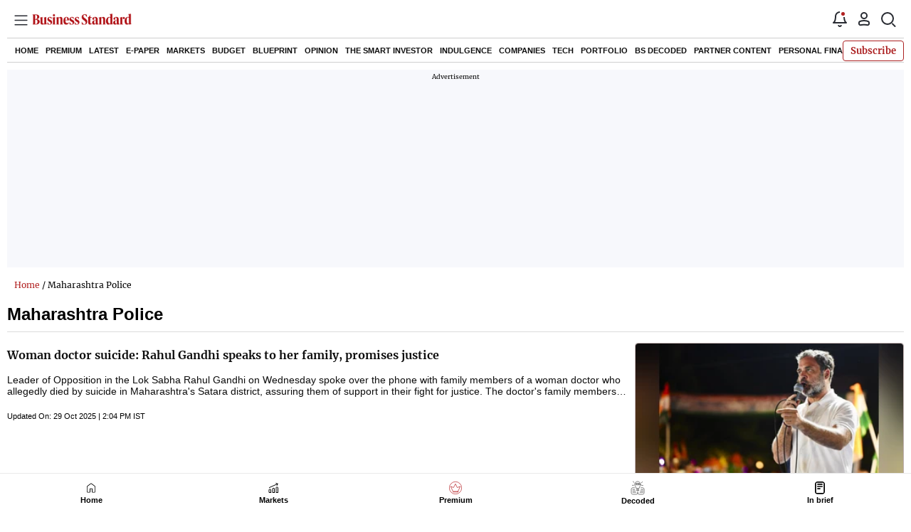

--- FILE ---
content_type: text/html; charset=utf-8
request_url: https://www.business-standard.com/amp/topic/maharashtra-police
body_size: 35546
content:
<!DOCTYPE html><html lang="en-US" amp i-amphtml-binding i-amphtml-layout i-amphtml-no-boilerplate transformed="self;v=1"><head><meta charset="utf-8"><meta name="viewport" content="width=device-width,minimum-scale=1,initial-scale=1"><link rel="preload" href="https://bsmedia.business-standard.com/include/_mod/site/html5/images/business-standard.png" as="image" fetchpriority="high"><link rel="preconnect" href="https://bsmedia.business-standard.com"><link rel="preconnect" href="https://securepubads.g.doubleclick.net"><link rel="preconnect" href="https://www.googletagservices.com"><link rel="preconnect" href="https://www.google-analytics.com"><meta name="msapplication-TileImage" content="https://www.business-standard.com/android-chrome-192x192-min.png"><meta name="robots" content="noodp, noydir, max-image-preview:large"><meta http-equiv="content-language" content="en-US"><meta content="language code" http-equiv="Content-Language"><meta name="theme-color" content="#000"><meta name="website" content="https://www.business-standard.com"><meta name="rating" content="General"><meta name="copyright" content="www.business-standard.com"><meta name="author" content="Business Standard"><meta name="description" content="Maharashtra Police - Read all the latest news headline updates on Maharashtra Police. Get all the Maharashtra Police breaking news updates, videos, photostories and more at Business Standard."><meta name="keywords" content="Maharashtra Police, Maharashtra Police news articles, Maharashtra Police stories, Maharashtra Police News, Maharashtra Police Photos, Maharashtra Police Headlines, Maharashtra Police news headlines, Business Standard"><meta name="news_keywords" content="Maharashtra Police, Maharashtra Police news articles, Maharashtra Police stories, Maharashtra Police News, Maharashtra Police Photos, Maharashtra Police Headlines, Maharashtra Police news headlines, Business Standard"><meta property="og:type" content="website"><meta property="og:title" content="Maharashtra Police : Latest News Headlines, Videos and Photo Galleries on Maharashtra Police | Business Standard"><meta property="og:url" content="https://www.business-standard.com/topic/maharashtra-police"><meta property="og:description" content="Maharashtra Police - Read all the latest news headline updates on Maharashtra Police. Get all the Maharashtra Police breaking news updates, videos, photostories and more at Business Standard."><meta property="og:image" content="https://www.business-standard.com/assets/web-assets/images/Business_Standard_1_685x385.jpg"><meta property="og:image:width" content="1200"><meta property="og:image:height" content="627"><meta property="twitter:image:src" content="https://www.business-standard.com//assets/web-assets/images/Business_Standard_1_100x100.jpg"><meta property="twitter:card" content="summary_large_image"><meta property="twitter:site" content="@bsindia"><meta property="twitter:creator" content="@bsindia"><meta property="twitter:title" content="Maharashtra Police : Latest News Headlines, Videos and Photo Galleries on Maharashtra Police | Business Standard"><meta property="twitter:description" content="Maharashtra Police - Read all the latest news headline updates on Maharashtra Police. Get all the Maharashtra Police breaking news updates, videos, photostories and more at Business Standard."><meta name="Last-Modified-Date" content="Wed, Jan 21, 2026"><meta name="Last-Modified-Time" content="2026-01-21T10:22:44+05:30"><meta name="next-head-count" content="52"><meta name="next-font-preconnect"><style amp-runtime i-amphtml-version="012512172008001">html{overflow-x:hidden!important}html.i-amphtml-fie{height:100%!important;width:100%!important}html:not([amp4ads]),html:not([amp4ads]) body{height:auto!important}html:not([amp4ads]) body{margin:0!important}body{-webkit-text-size-adjust:100%;-moz-text-size-adjust:100%;-ms-text-size-adjust:100%;text-size-adjust:100%}html.i-amphtml-singledoc.i-amphtml-embedded{-ms-touch-action:pan-y pinch-zoom;touch-action:pan-y pinch-zoom}html.i-amphtml-fie>body,html.i-amphtml-singledoc>body{overflow:visible!important}html.i-amphtml-fie:not(.i-amphtml-inabox)>body,html.i-amphtml-singledoc:not(.i-amphtml-inabox)>body{position:relative!important}html.i-amphtml-ios-embed-legacy>body{overflow-x:hidden!important;overflow-y:auto!important;position:absolute!important}html.i-amphtml-ios-embed{overflow-y:auto!important;position:static}#i-amphtml-wrapper{overflow-x:hidden!important;overflow-y:auto!important;position:absolute!important;top:0!important;left:0!important;right:0!important;bottom:0!important;margin:0!important;display:block!important}html.i-amphtml-ios-embed.i-amphtml-ios-overscroll,html.i-amphtml-ios-embed.i-amphtml-ios-overscroll>#i-amphtml-wrapper{-webkit-overflow-scrolling:touch!important}#i-amphtml-wrapper>body{position:relative!important;border-top:1px solid transparent!important}#i-amphtml-wrapper+body{visibility:visible}#i-amphtml-wrapper+body .i-amphtml-lightbox-element,#i-amphtml-wrapper+body[i-amphtml-lightbox]{visibility:hidden}#i-amphtml-wrapper+body[i-amphtml-lightbox] .i-amphtml-lightbox-element{visibility:visible}#i-amphtml-wrapper.i-amphtml-scroll-disabled,.i-amphtml-scroll-disabled{overflow-x:hidden!important;overflow-y:hidden!important}amp-instagram{padding:54px 0px 0px!important;background-color:#fff}amp-iframe iframe{box-sizing:border-box!important}[amp-access][amp-access-hide]{display:none}[subscriptions-dialog],body:not(.i-amphtml-subs-ready) [subscriptions-action],body:not(.i-amphtml-subs-ready) [subscriptions-section]{display:none!important}amp-experiment,amp-live-list>[update]{display:none}amp-list[resizable-children]>.i-amphtml-loading-container.amp-hidden{display:none!important}amp-list [fetch-error],amp-list[load-more] [load-more-button],amp-list[load-more] [load-more-end],amp-list[load-more] [load-more-failed],amp-list[load-more] [load-more-loading]{display:none}amp-list[diffable] div[role=list]{display:block}amp-story-page,amp-story[standalone]{min-height:1px!important;display:block!important;height:100%!important;margin:0!important;padding:0!important;overflow:hidden!important;width:100%!important}amp-story[standalone]{background-color:#000!important;position:relative!important}amp-story-page{background-color:#757575}amp-story .amp-active>div,amp-story .i-amphtml-loader-background{display:none!important}amp-story-page:not(:first-of-type):not([distance]):not([active]){transform:translateY(1000vh)!important}amp-autocomplete{position:relative!important;display:inline-block!important}amp-autocomplete>input,amp-autocomplete>textarea{padding:0.5rem;border:1px solid rgba(0,0,0,.33)}.i-amphtml-autocomplete-results,amp-autocomplete>input,amp-autocomplete>textarea{font-size:1rem;line-height:1.5rem}[amp-fx^=fly-in]{visibility:hidden}amp-script[nodom],amp-script[sandboxed]{position:fixed!important;top:0!important;width:1px!important;height:1px!important;overflow:hidden!important;visibility:hidden}
/*# sourceURL=/css/ampdoc.css*/[hidden]{display:none!important}.i-amphtml-element{display:inline-block}.i-amphtml-blurry-placeholder{transition:opacity 0.3s cubic-bezier(0.0,0.0,0.2,1)!important;pointer-events:none}[layout=nodisplay]:not(.i-amphtml-element){display:none!important}.i-amphtml-layout-fixed,[layout=fixed][width][height]:not(.i-amphtml-layout-fixed){display:inline-block;position:relative}.i-amphtml-layout-responsive,[layout=responsive][width][height]:not(.i-amphtml-layout-responsive),[width][height][heights]:not([layout]):not(.i-amphtml-layout-responsive),[width][height][sizes]:not(img):not([layout]):not(.i-amphtml-layout-responsive){display:block;position:relative}.i-amphtml-layout-intrinsic,[layout=intrinsic][width][height]:not(.i-amphtml-layout-intrinsic){display:inline-block;position:relative;max-width:100%}.i-amphtml-layout-intrinsic .i-amphtml-sizer{max-width:100%}.i-amphtml-intrinsic-sizer{max-width:100%;display:block!important}.i-amphtml-layout-container,.i-amphtml-layout-fixed-height,[layout=container],[layout=fixed-height][height]:not(.i-amphtml-layout-fixed-height){display:block;position:relative}.i-amphtml-layout-fill,.i-amphtml-layout-fill.i-amphtml-notbuilt,[layout=fill]:not(.i-amphtml-layout-fill),body noscript>*{display:block;overflow:hidden!important;position:absolute;top:0;left:0;bottom:0;right:0}body noscript>*{position:absolute!important;width:100%;height:100%;z-index:2}body noscript{display:inline!important}.i-amphtml-layout-flex-item,[layout=flex-item]:not(.i-amphtml-layout-flex-item){display:block;position:relative;-ms-flex:1 1 auto;flex:1 1 auto}.i-amphtml-layout-fluid{position:relative}.i-amphtml-layout-size-defined{overflow:hidden!important}.i-amphtml-layout-awaiting-size{position:absolute!important;top:auto!important;bottom:auto!important}i-amphtml-sizer{display:block!important}@supports (aspect-ratio:1/1){i-amphtml-sizer.i-amphtml-disable-ar{display:none!important}}.i-amphtml-blurry-placeholder,.i-amphtml-fill-content{display:block;height:0;max-height:100%;max-width:100%;min-height:100%;min-width:100%;width:0;margin:auto}.i-amphtml-layout-size-defined .i-amphtml-fill-content{position:absolute;top:0;left:0;bottom:0;right:0}.i-amphtml-replaced-content,.i-amphtml-screen-reader{padding:0!important;border:none!important}.i-amphtml-screen-reader{position:fixed!important;top:0px!important;left:0px!important;width:4px!important;height:4px!important;opacity:0!important;overflow:hidden!important;margin:0!important;display:block!important;visibility:visible!important}.i-amphtml-screen-reader~.i-amphtml-screen-reader{left:8px!important}.i-amphtml-screen-reader~.i-amphtml-screen-reader~.i-amphtml-screen-reader{left:12px!important}.i-amphtml-screen-reader~.i-amphtml-screen-reader~.i-amphtml-screen-reader~.i-amphtml-screen-reader{left:16px!important}.i-amphtml-unresolved{position:relative;overflow:hidden!important}.i-amphtml-select-disabled{-webkit-user-select:none!important;-ms-user-select:none!important;user-select:none!important}.i-amphtml-notbuilt,[layout]:not(.i-amphtml-element),[width][height][heights]:not([layout]):not(.i-amphtml-element),[width][height][sizes]:not(img):not([layout]):not(.i-amphtml-element){position:relative;overflow:hidden!important;color:transparent!important}.i-amphtml-notbuilt:not(.i-amphtml-layout-container)>*,[layout]:not([layout=container]):not(.i-amphtml-element)>*,[width][height][heights]:not([layout]):not(.i-amphtml-element)>*,[width][height][sizes]:not([layout]):not(.i-amphtml-element)>*{display:none}amp-img:not(.i-amphtml-element)[i-amphtml-ssr]>img.i-amphtml-fill-content{display:block}.i-amphtml-notbuilt:not(.i-amphtml-layout-container),[layout]:not([layout=container]):not(.i-amphtml-element),[width][height][heights]:not([layout]):not(.i-amphtml-element),[width][height][sizes]:not(img):not([layout]):not(.i-amphtml-element){color:transparent!important;line-height:0!important}.i-amphtml-ghost{visibility:hidden!important}.i-amphtml-element>[placeholder],[layout]:not(.i-amphtml-element)>[placeholder],[width][height][heights]:not([layout]):not(.i-amphtml-element)>[placeholder],[width][height][sizes]:not([layout]):not(.i-amphtml-element)>[placeholder]{display:block;line-height:normal}.i-amphtml-element>[placeholder].amp-hidden,.i-amphtml-element>[placeholder].hidden{visibility:hidden}.i-amphtml-element:not(.amp-notsupported)>[fallback],.i-amphtml-layout-container>[placeholder].amp-hidden,.i-amphtml-layout-container>[placeholder].hidden{display:none}.i-amphtml-layout-size-defined>[fallback],.i-amphtml-layout-size-defined>[placeholder]{position:absolute!important;top:0!important;left:0!important;right:0!important;bottom:0!important;z-index:1}amp-img[i-amphtml-ssr]:not(.i-amphtml-element)>[placeholder]{z-index:auto}.i-amphtml-notbuilt>[placeholder]{display:block!important}.i-amphtml-hidden-by-media-query{display:none!important}.i-amphtml-element-error{background:red!important;color:#fff!important;position:relative!important}.i-amphtml-element-error:before{content:attr(error-message)}i-amp-scroll-container,i-amphtml-scroll-container{position:absolute;top:0;left:0;right:0;bottom:0;display:block}i-amp-scroll-container.amp-active,i-amphtml-scroll-container.amp-active{overflow:auto;-webkit-overflow-scrolling:touch}.i-amphtml-loading-container{display:block!important;pointer-events:none;z-index:1}.i-amphtml-notbuilt>.i-amphtml-loading-container{display:block!important}.i-amphtml-loading-container.amp-hidden{visibility:hidden}.i-amphtml-element>[overflow]{cursor:pointer;position:relative;z-index:2;visibility:hidden;display:initial;line-height:normal}.i-amphtml-layout-size-defined>[overflow]{position:absolute}.i-amphtml-element>[overflow].amp-visible{visibility:visible}template{display:none!important}.amp-border-box,.amp-border-box *,.amp-border-box :after,.amp-border-box :before{box-sizing:border-box}amp-pixel{display:none!important}amp-analytics,amp-auto-ads,amp-story-auto-ads{position:fixed!important;top:0!important;width:1px!important;height:1px!important;overflow:hidden!important;visibility:hidden}amp-story{visibility:hidden!important}html.i-amphtml-fie>amp-analytics{position:initial!important}[visible-when-invalid]:not(.visible),form [submit-error],form [submit-success],form [submitting]{display:none}amp-accordion{display:block!important}@media (min-width:1px){:where(amp-accordion>section)>:first-child{margin:0;background-color:#efefef;padding-right:20px;border:1px solid #dfdfdf}:where(amp-accordion>section)>:last-child{margin:0}}amp-accordion>section{float:none!important}amp-accordion>section>*{float:none!important;display:block!important;overflow:hidden!important;position:relative!important}amp-accordion,amp-accordion>section{margin:0}amp-accordion:not(.i-amphtml-built)>section>:last-child{display:none!important}amp-accordion:not(.i-amphtml-built)>section[expanded]>:last-child{display:block!important}
/*# sourceURL=/css/ampshared.css*/</style><script async src="https://cdn.ampproject.org/v0.mjs" type="module" crossorigin="anonymous"></script><script async nomodule src="https://cdn.ampproject.org/v0.js" crossorigin="anonymous"></script><script async custom-element="amp-access" src="https://cdn.ampproject.org/v0/amp-access-0.1.mjs" type="module" crossorigin="anonymous"></script><script async nomodule src="https://cdn.ampproject.org/v0/amp-access-0.1.js" crossorigin="anonymous" custom-element="amp-access"></script><script async src="https://cdn.ampproject.org/v0/amp-accordion-0.1.mjs" custom-element="amp-accordion" type="module" crossorigin="anonymous"></script><script async nomodule src="https://cdn.ampproject.org/v0/amp-accordion-0.1.js" crossorigin="anonymous" custom-element="amp-accordion"></script><script async src="https://cdn.ampproject.org/v0/amp-ad-0.1.mjs" custom-element="amp-ad" type="module" crossorigin="anonymous"></script><script async nomodule src="https://cdn.ampproject.org/v0/amp-ad-0.1.js" crossorigin="anonymous" custom-element="amp-ad"></script><script async src="https://cdn.ampproject.org/v0/amp-analytics-0.1.mjs" custom-element="amp-analytics" type="module" crossorigin="anonymous"></script><script async nomodule src="https://cdn.ampproject.org/v0/amp-analytics-0.1.js" crossorigin="anonymous" custom-element="amp-analytics"></script><script async src="https://cdn.ampproject.org/v0/amp-bind-0.1.mjs" custom-element="amp-bind" type="module" crossorigin="anonymous"></script><script async nomodule src="https://cdn.ampproject.org/v0/amp-bind-0.1.js" crossorigin="anonymous" custom-element="amp-bind"></script><script async src="https://cdn.ampproject.org/v0/amp-form-0.1.mjs" custom-element="amp-form" type="module" crossorigin="anonymous"></script><script async nomodule src="https://cdn.ampproject.org/v0/amp-form-0.1.js" crossorigin="anonymous" custom-element="amp-form"></script><script async custom-element="amp-list" src="https://cdn.ampproject.org/v0/amp-list-0.1.mjs" type="module" crossorigin="anonymous"></script><script async nomodule src="https://cdn.ampproject.org/v0/amp-list-0.1.js" crossorigin="anonymous" custom-element="amp-list"></script><script async custom-template="amp-mustache" src="https://cdn.ampproject.org/v0/amp-mustache-0.2.mjs" type="module" crossorigin="anonymous"></script><script async nomodule src="https://cdn.ampproject.org/v0/amp-mustache-0.2.js" crossorigin="anonymous" custom-template="amp-mustache"></script><script async src="https://cdn.ampproject.org/v0/amp-sidebar-0.1.mjs" custom-element="amp-sidebar" type="module" crossorigin="anonymous"></script><script async nomodule src="https://cdn.ampproject.org/v0/amp-sidebar-0.1.js" crossorigin="anonymous" custom-element="amp-sidebar"></script><script async src="https://cdn.ampproject.org/v0/amp-sticky-ad-1.0.mjs" custom-element="amp-sticky-ad" type="module" crossorigin="anonymous"></script><script async nomodule src="https://cdn.ampproject.org/v0/amp-sticky-ad-1.0.js" crossorigin="anonymous" custom-element="amp-sticky-ad"></script><link rel="icon" href="https://www.business-standard.com/bs-favicon.ico"><link rel="icon" href="https://www.business-standard.com/favicon16x16-min.png" sizes="16x16"><link rel="icon" href="https://www.business-standard.com/favicon32x32-min.png" sizes="32x32"><link rel="icon" href="https://www.business-standard.com/android-chrome-192x192-min.png" sizes="192x192"><link rel="shortcut icon" href="https://www.business-standard.com/bs-favicon.ico"><title>Maharashtra Police : Latest News Headlines, Videos and Photo Galleries on Maharashtra Police | Business Standard</title><link rel="apple-touch-icon" href="https://www.business-standard.com/apple-touch-icon-min.png"><link rel="mask-icon" href="https://www.business-standard.com/bs-favicon.ico" color="#000000"><link rel="canonical" href="https://www.business-standard.com/topic/maharashtra-police"><link rel="next" href="https://www.business-standard.com/topic/maharashtra police/page-2"><script type="application/ld+json">{"@context":"https://schema.org","@type":"NewsMediaOrganization","name":"Business Standard","url":"https://www.business-standard.com","sameAs":["https://www.facebook.com/bsindia","https://twitter.com/bsindia","https://www.youtube.com/user/BusinessStandardLtd","https://in.linkedin.com/company/business-standard","https://t.me/bsindiaofficial"],"logo":{"@type":"ImageObject","url":"https://www.business-standard.com/assets/web-assets/images/BSlogo600x60.png","width":"600","height":"60"},"address":{"@type":"PostalAddress","streetAddress":"Bahadurshah Zafar Marg","addressLocality":"Nehru House, near ITO Metro Station Gate No. 4","addressRegion":"ITO, New Delhi","postalCode":"110002"},"contactPoint":{"@type":"ContactPoint","telephone":"011-23720202","email":"feedback@bsmail.in","contactType":"Customer Service","areaServed":"IN","availableLanguage":"English","hoursAvailable":{"@type":"OpeningHoursSpecification","opens":"6 am","closes":"1 am"}}}</script><script type="application/ld+json">{"@context":"https://schema.org","@type":"WebPage","url":"https://www.business-standard.com/topic/maharashtra-police","name":"Maharashtra Police : Latest News Headlines, Videos and Photo Galleries on Maharashtra Police | Business Standard","description":"Maharashtra Police - Read all the latest news headline updates on Maharashtra Police. Get all the Maharashtra Police breaking news updates, videos, photostories and more at Business Standard.","keywords":"Maharashtra Police, Maharashtra Police news articles, Maharashtra Police stories, Maharashtra Police News, Maharashtra Police Photos, Maharashtra Police Headlines, Maharashtra Police news headlines, Business Standard"}</script><script type="application/ld+json">{"@context":"https://schema.org","@type":"SiteNavigationElement","name":["home","economy","finance","world news","premium","latest","e-paper","today's paper","markets","ipo","stock market news","commodities","cryptocurrency","mutual fund","stock companies list","budget","blueprint","opinion","e-magazine","news","insights","photo story","reports","data","the podcast","all issues","features","books","opinion","the smart investor","indulgence","companies","tech","portfolio","bs decoded","partner content","personal finance","bs1000","web stories","india news","management","specials","multimedia","the morning show","the banking show","video gallery","photo gallery","podcast","sports","cricket","industry","auto","banking","sme","agriculture","other news","lifestyle","immigration","aviation","entertainment","social viral","health","books","education","bs apps"],"url":["https://www.business-standard.com/","https://www.business-standard.com/economy","https://www.business-standard.com/finance","https://www.business-standard.com/world-news","https://www.business-standard.com/premium","https://www.business-standard.com/latest-news","https://epaper.business-standard.com/","https://www.business-standard.com/todays-paper","https://www.business-standard.com/markets","https://www.business-standard.com/markets/ipo","https://www.business-standard.com/markets/stock-market-news","https://www.business-standard.com/markets/commodities","https://www.business-standard.com/markets/cryptocurrency","https://www.business-standard.com/markets/mutual-fund","https://www.business-standard.com/markets/stock-companies-list","https://www.business-standard.com/budget","https://www.business-standard.com/blueprint-defence-magazine","https://www.business-standard.com/blueprint-defence-magazine/opinion","https://www.business-standard.com/blueprint-defence-magazine/e-magazine","https://www.business-standard.com/blueprint-defence-magazine/news","https://www.business-standard.com/blueprint-defence-magazine/insights","https://www.business-standard.com/blueprint-defence-magazine/photostory","https://www.business-standard.com/blueprint-defence-magazine/reports","https://www.business-standard.com/blueprint-defence-magazine/data","https://www.business-standard.com/blueprint-defence-magazine/multimedia","https://www.business-standard.com/blueprint-defence-magazine/editions","https://www.business-standard.com/blueprint-defence-magazine/features","https://www.business-standard.com/blueprint-defence-magazine/books","https://www.business-standard.com/opinion","https://www.business-standard.com/markets/the-smart-investor","https://www.business-standard.com/indulgence-luxury-lifestyle","https://www.business-standard.com/companies","https://www.business-standard.com/technology","https://www.business-standard.com/portfolio","https://www.business-standard.com/bs-decoded","https://www.business-standard.com/content","https://www.business-standard.com/finance/personal-finance","https://www.business-standard.com/companies/bs-1000","https://www.business-standard.com/webstories","https://www.business-standard.com/india-news","https://www.business-standard.com/management","https://www.business-standard.com/specials","https://www.business-standard.com/multimedia","https://www.business-standard.com/shows/the-morning-show","https://www.business-standard.com/shows/banking-show","https://www.business-standard.com/video-gallery","https://www.business-standard.com/multimedia/photogallery/","https://www.business-standard.com/podcast","https://www.business-standard.com/sports","https://www.business-standard.com/cricket","https://www.business-standard.com/industry","https://www.business-standard.com/industry/auto","https://www.business-standard.com/industry/banking","https://www.business-standard.com/industry/sme","https://www.business-standard.com/industry/agriculture","https://www.business-standard.com/industry/news","https://www.business-standard.com/lifestyle","https://www.business-standard.com/immigration","https://www.business-standard.com/industry/aviation","https://www.business-standard.com/entertainment","https://www.business-standard.com/social-viral","https://www.business-standard.com/health","https://www.business-standard.com/book","https://www.business-standard.com/education","https://www.business-standard.com/apps"]}</script><script type="application/ld+json">{"@context":"https://schema.org","@type":"BreadcrumbList","itemListElement":[{"@type":"ListItem","position":1,"item":{"@id":"https://www.business-standard.com/","name":"Home"}},{"@type":"ListItem","position":2,"item":{"@id":"https://www.business-standard.com/topic/Maharashtra","name":"Maharashtra Police"}}]}</script><script type="application/ld+json">{"@context":"https://schema.org","@type":"ItemList","itemListElement":[{"@type":"ListItem","position":1,"url":"https://www.business-standard.com/ampWoman doctor suicide: Rahul Gandhi speaks to her family, promises justice","name":"/india-news/woman-doctor-suicide-rahul-gandhi-speaks-to-her-family-promises-justice-125102900496_1.html"},{"@type":"ListItem","position":2,"url":"https://www.business-standard.com/ampSatara woman doctor suicide: Police yet to recover phone of arrested cop","name":"/india-news/satara-woman-doctor-suicide-police-yet-to-recover-phone-of-arrested-cop-125102801587_1.html"},{"@type":"ListItem","position":3,"url":"https://www.business-standard.com/ampLaw and disorder: Recent judgments highlight poor police capabilities","name":"/opinion/editorial/law-and-disorder-recent-judgments-highlight-poor-police-capabilities-125080401591_1.html"},{"@type":"ListItem","position":4,"url":"https://www.business-standard.com/ampSupreme Court allows probe into Lilavati Trust's financial irregularities","name":"/india-news/sc-gives-maha-police-go-ahead-to-investigate-lilavati-trust-financial-irregularities-125072101468_1.html"},{"@type":"ListItem","position":5,"url":"https://www.business-standard.com/ampOver 37K women, girls reported missing in Maharashtra during FY25: Govt","name":"/india-news/over-37k-women-girls-reported-missing-in-maharashtra-during-fy25-govt-125071601443_1.html"},{"@type":"ListItem","position":6,"url":"https://www.business-standard.com/ampSuspect in Pune techie 'rape' was her friend; she took selfie herself: Cops","name":"/india-news/pune-rape-case-suspect-known-to-woman-selfie-message-made-by-her-cops-125070401052_1.html"},{"@type":"ListItem","position":7,"url":"https://www.business-standard.com/ampNew SIT formed to probe Badlapur accused encounter case after SC order","name":"/india-news/new-sit-formed-to-probe-badlapur-accused-encounter-case-after-sc-order-125051500355_1.html"},{"@type":"ListItem","position":8,"url":"https://www.business-standard.com/ampMaharashtra Day 2025: Mumbai Police issues traffic advisory for May 1","name":"/india-news/maharashtra-day-2025-mumbai-police-issues-traffic-advisory-for-may-1-nc-125042800732_1.html"},{"@type":"ListItem","position":9,"url":"https://www.business-standard.com/ampKunal Kamra in trouble again: 3 more FIRs over comments on Eknath Shinde","name":"/india-news/kunal-kamra-faces-3-more-firs-over-remarks-on-eknath-shinde-125032900312_1.html"},{"@type":"ListItem","position":10,"url":"https://www.business-standard.com/ampProhibitory orders in Chhatrapati Sambhajinagar from Mar 25 to Apr 8","name":"/india-news/prohibitory-orders-in-chhatrapati-sambhajinagar-from-mar-25-to-apr-8-125032400208_1.html"},{"@type":"ListItem","position":11,"url":"https://www.business-standard.com/ampTin sheets erected on sides of Aurangzeb's tomb in Maharashtra's Khultabad","name":"/india-news/tin-sheets-erected-on-sides-of-aurangzeb-s-tomb-in-maharashtra-s-khultabad-125032000476_1.html"},{"@type":"ListItem","position":12,"url":"https://www.business-standard.com/ampPune bus rape case: Request for water, food led to arrest of accused","name":"/india-news/pune-msrtc-bus-rape-case-accused-arrested-brought-to-police-station-125022800128_1.html"},{"@type":"ListItem","position":13,"url":"https://www.business-standard.com/ampMaharashtra RTOs to deploy radar-equipped vehicles for enhanced e-challan","name":"/india-news/maharashtra-rtos-to-deploy-radar-equipped-vehicles-for-enhanced-e-challan-124122701052_1.html"},{"@type":"ListItem","position":14,"url":"https://www.business-standard.com/ampPunjab's Fazilka-based person arrested in Baba Siddique murder case","name":"/india-news/punjab-s-fazilka-based-person-arrested-in-baba-siddique-murder-case-124111600654_1.html"},{"@type":"ListItem","position":15,"url":"https://www.business-standard.com/ampRaut accuses Mahayuti of misusing police against opposition candidates","name":"/politics/raut-accuses-mahayuti-of-misusing-police-against-opposition-candidates-124102900504_1.html"},{"@type":"ListItem","position":16,"url":"https://www.business-standard.com/amp21 cops injured in Amravati as mob hurls stones seeking FIR against seer","name":"/india-news/21-cops-injured-in-amravati-as-mob-hurls-stones-seeking-fir-against-seer-124100500199_1.html"},{"@type":"ListItem","position":17,"url":"https://www.business-standard.com/ampColdplay ticket row: BookMyShow lodges FIR to prevent ticket scalping","name":"/companies/news/coldplay-ticket-row-bookmyshow-lodges-fir-to-prevent-ticket-scalping-124100301074_1.html"},{"@type":"ListItem","position":18,"url":"https://www.business-standard.com/amp11 hospitalised as sea of fans joins Team India's victory parade in Mumbai","name":"/cricket/icc-t20-world-cup/11-hospitalised-as-sea-of-fans-joins-team-india-s-victory-parade-in-mumbai-124070500165_1.html"},{"@type":"ListItem","position":19,"url":"https://www.business-standard.com/ampWill upgrade Jarange's security if required, says Maharashtra govt","name":"/politics/will-upgrade-jarange-s-security-if-required-says-maharashtra-govt-124070200479_1.html"},{"@type":"ListItem","position":20,"url":"https://www.business-standard.com/ampMaha Police lodges 1st FIR under new criminal law in Sawantwadi: Fadnavis","name":"/politics/maha-police-lodges-1st-fir-under-new-criminal-law-in-sawantwadi-fadnavis-124070100465_1.html"}],"itemListOrder":"https://schema.org/ItemListOrderAscending","numberOfItems":20,"description":"Maharashtra Police - Read all the latest news headline updates on Maharashtra Police. Get all the Maharashtra Police breaking news updates, videos, photostories and more at Business Standard.","url":"https://www.business-standard.com/topic/maharashtra-police"}</script><script id="amp-access" type="application/json">{"authorization":"https://www.business-standard.com/api/authorize?rid=READER_ID\u0026url=CANONICAL_URL\u0026ref=DOCUMENT_REFERRER\u0026_=RANDOM","noPingback":true,"authorizationFallbackResponse":{"error":false,"firstName":"","lastName":"","email":"","isLoggedin":false,"isSubscriber":false,"isBPSubscriber":false,"showPremium":true,"is_mp_triggered":"no","userId":"0","article_viewed_count":"NA","isBPDMExpired":false,"isBSExpired":false,"isFreeUser":true,"isOnlyBSSubscriber":false}}</script><style amp-custom>.header__link--sec.jsx-96475f3a86821e5c{position:relative;padding:0 10px}.header__link--sec.jsx-96475f3a86821e5c p.jsx-96475f3a86821e5c{padding:9px 0 10px;margin:0;border-bottom:1px solid#dee2e6;position:relative}.header__link--sec.jsx-96475f3a86821e5c p.jsx-96475f3a86821e5c:after{content:"";border:.5px solid#b22222;width:8%;position:absolute;bottom:0;left:0}.header__link--sec.jsx-96475f3a86821e5c .hamburgerMenuGA.jsx-96475f3a86821e5c{font-size:14px;color:#373737;font-weight:600;font-family:Arial,Helvetica,sans-serif}.acrd-arw.jsx-96475f3a86821e5c{border:solid#000;border-width:0 2px 2px 0;padding:4px;-webkit-transform:rotate(45deg);-moz-transform:rotate(45deg);-ms-transform:rotate(45deg);-o-transform:rotate(45deg);transform:rotate(45deg);-webkit-transition:all.2s ease-out;-moz-transition:all.2s ease-out;-o-transition:all.2s ease-out;transition:all.2s ease-out;height:8px;width:8px;background:none;top:-28px;right:-94.5%;position:absolute;z-index:1}.acrdnct.jsx-96475f3a86821e5c{padding:5px 10px;border-bottom:1px solid#dee2e6;background:#f8f8f8;margin:-10px -10px 0}.acrdnct.jsx-96475f3a86821e5c .acrdnct.jsx-96475f3a86821e5c{margin:0 -10px}.acrdblck.jsx-96475f3a86821e5c .acrdblck.jsx-96475f3a86821e5c .hamburgerMenuGA.jsx-96475f3a86821e5c{max-width:none;width:auto}.acrdblck.jsx-96475f3a86821e5c .acrdblck.jsx-96475f3a86821e5c .acrdnct.jsx-96475f3a86821e5c{background:#efefef;border-top:1px solid#dee2e6;padding:0 20px;display:-webkit-box;display:-webkit-flex;display:-moz-box;display:-ms-flexbox;display:flex;-webkit-box-orient:vertical;-webkit-box-direction:normal;-webkit-flex-direction:column;-moz-box-orient:vertical;-moz-box-direction:normal;-ms-flex-direction:column;flex-direction:column}.acrdblck.jsx-96475f3a86821e5c .acrdblck.jsx-96475f3a86821e5c .acrdnct.jsx-96475f3a86821e5c .hamburgerMenuGA.jsx-96475f3a86821e5c{padding:3px 0 3px 12px;line-height:22px;font-size:13px;font-style:italic}.acrdblck.jsx-96475f3a86821e5c .acrdblck.jsx-96475f3a86821e5c .hamburgerMenuGA.jsx-96475f3a86821e5c:before{content:"";height:5px;width:5px;-webkit-border-radius:50%;-moz-border-radius:50%;border-radius:50%;position:absolute;top:13px;left:0;background:#000}.acrdnct.jsx-96475f3a86821e5c .hamburgerMenuGA.jsx-96475f3a86821e5c{text-transform:capitalize;float:left;position:relative;max-width:100%;width:100%;font-weight:400}.acrdnctsub.jsx-96475f3a86821e5c{display:-webkit-box;display:-webkit-flex;display:-moz-box;display:-ms-flexbox;display:flex;-webkit-box-orient:vertical;-webkit-box-direction:normal;-webkit-flex-direction:column;-moz-box-orient:vertical;-moz-box-direction:normal;-ms-flex-direction:column;flex-direction:column}section.acrd-col[expanded].jsx-96475f3a86821e5c .acrd-arw.jsx-96475f3a86821e5c{-webkit-transform:rotate(-135deg);-moz-transform:rotate(-135deg);-ms-transform:rotate(-135deg);-o-transform:rotate(-135deg);transform:rotate(-135deg);-webkit-transition:all.2s ease-out;-moz-transition:all.2s ease-out;-o-transition:all.2s ease-out;transition:all.2s ease-out;top:-22px}.acrdblck.jsx-96475f3a86821e5c .acrd-col.jsx-96475f3a86821e5c{position:relative;height:0}.acrdblck.jsx-96475f3a86821e5c .acrd-col[expanded].jsx-96475f3a86821e5c,.acrdblck.jsx-96475f3a86821e5c .acrdblck.jsx-96475f3a86821e5c .acrd-col.jsx-96475f3a86821e5c{height:auto}.acrdblck.jsx-96475f3a86821e5c .acrd-col.jsx-96475f3a86821e5c:after{content:"";position:absolute;right:0;top:-35px;-webkit-border-radius:4px;-moz-border-radius:4px;border-radius:4px;display:block;width:32px;height:28px}.acrdblck.jsx-96475f3a86821e5c .acrdblck.jsx-96475f3a86821e5c .acrd-col.jsx-96475f3a86821e5c:after{content:none}.acrd-col.jsx-96475f3a86821e5c a.jsx-96475f3a86821e5c{display:block;padding:5px 0;color:#5f6263}.acrd-col.jsx-96475f3a86821e5c h6.acrd-arw.jsx-96475f3a86821e5c{border-width:0 2px 2px 0}.directnestedmenulink.jsx-96475f3a86821e5c{padding:0 32px}.newTag.jsx-96475f3a86821e5c{background-color:#ac2122;color:#fff;width:30px;height:14px;-webkit-border-radius:10px;-moz-border-radius:10px;border-radius:10px;font-size:9px;font-weight:700;line-height:14px;display:inline-block;text-align:center;margin-left:2px}.header__link--sec.jsx-8781bef301ff774c p.jsx-8781bef301ff774c{padding:5px 10px;margin:0;border-bottom:1px solid#e7e7e7}.header__link--sec.jsx-8781bef301ff774c p.jsx-8781bef301ff774c a.jsx-8781bef301ff774c{font-family:Arial,Helvetica,sans-serif}.logo-wrapper.jsx-b5bbbe39908bcb21{position:relative;border-bottom:1px solid#d9baa4;padding:10px;position:-webkit-sticky;position:sticky;top:0;z-index:100;background:#fff}.expNewBes.jsx-b5bbbe39908bcb21{background:#f3f3f3;color:#282b32;margin:14px 0 5px;padding:12px 10px;font-size:14px}.titleheading.jsx-b5bbbe39908bcb21 li.jsx-b5bbbe39908bcb21:first-child{background:#e7e7e7;padding:10px;margin:0}.titleheading.jsx-b5bbbe39908bcb21 li.jsx-b5bbbe39908bcb21:last-child{font-weight:700}.titleheading.jsx-b5bbbe39908bcb21 li.jsx-b5bbbe39908bcb21{border-bottom:1px solid#f0f0f0;padding:10px 0;font-size:14px;font-weight:400;margin:0 10px;list-style-type:none}.titleheading.jsx-b5bbbe39908bcb21 a.jsx-b5bbbe39908bcb21{font-family:Arial,Helvetica,sans-serif}.signBox.jsx-b5bbbe39908bcb21{display:-webkit-box;display:-webkit-flex;display:-moz-box;display:-ms-flexbox;display:flex;-webkit-box-align:center;-webkit-align-items:center;-moz-box-align:center;-ms-flex-align:center;align-items:center;-webkit-box-pack:justify;-webkit-justify-content:space-between;-moz-box-pack:justify;-ms-flex-pack:justify;justify-content:space-between;padding:10px;border-bottom:1px solid#d9baa4}.login-details.jsx-b5bbbe39908bcb21 .usrname.jsx-b5bbbe39908bcb21{font-size:12px;text-align:right;display:block}.profilebody.jsx-b5bbbe39908bcb21{display:-webkit-box;display:-webkit-flex;display:-moz-box;display:-ms-flexbox;display:flex;-webkit-box-pack:end;-webkit-justify-content:flex-end;-moz-box-pack:end;-ms-flex-pack:end;justify-content:flex-end}.profilebody.jsx-b5bbbe39908bcb21 a.jsx-b5bbbe39908bcb21{border:1px solid#b22222;-webkit-border-radius:4px;-moz-border-radius:4px;border-radius:4px;font-size:11px;padding:5px 7px;font-weight:700}.profilebody.jsx-b5bbbe39908bcb21 .editprof.jsx-b5bbbe39908bcb21{background:#b22222;color:#fff}.profilebody.jsx-b5bbbe39908bcb21 .logout.jsx-b5bbbe39908bcb21{margin-left:10px;color:#b22222}.switchHindi.jsx-b5bbbe39908bcb21 a.jsx-b5bbbe39908bcb21{background:#efefef;border:1px solid#d9d9d9;-webkit-border-radius:4px;-moz-border-radius:4px;border-radius:4px;color:rgba(172,33,33,.737);font-family:Arial,Helvetica,sans-serif;font-size:11px;padding:4px;display:block;font-weight:600}.copyright.jsx-b5bbbe39908bcb21{padding:0 10px;font-size:12px;text-align:center}.ftricn.jsx-b5bbbe39908bcb21{display:-webkit-box;display:-webkit-flex;display:-moz-box;display:-ms-flexbox;display:flex;-webkit-box-pack:center;-webkit-justify-content:center;-moz-box-pack:center;-ms-flex-pack:center;justify-content:center}.ftricn.jsx-b5bbbe39908bcb21 a.jsx-b5bbbe39908bcb21{margin:10px 5px}#amplogin.jsx-b5bbbe39908bcb21{position:relative;-webkit-box-flex:1;-webkit-flex:auto;-moz-box-flex:1;-ms-flex:auto;flex:auto}#amplogin.jsx-b5bbbe39908bcb21 amp-list.jsx-b5bbbe39908bcb21{position:inherit;height:20px}#amplogin.jsx-b5bbbe39908bcb21 .login-ul.jsx-b5bbbe39908bcb21{text-align:right}button.sidebar-menu-close.jsx-b5bbbe39908bcb21{position:absolute;top:0;right:10px;bottom:0;margin:auto;background:transparent;border:none;padding:0}amp-img.logo.jsx-b5bbbe39908bcb21,button.sidebar-menu-close.jsx-b5bbbe39908bcb21 amp-img.jsx-b5bbbe39908bcb21{vertical-align:middle}.login-details.jsx-b5bbbe39908bcb21 .login-ul.jsx-b5bbbe39908bcb21 li.jsx-b5bbbe39908bcb21{list-style:none}.login-details.jsx-b5bbbe39908bcb21 ul.jsx-b5bbbe39908bcb21 li.jsx-b5bbbe39908bcb21 a.jsx-b5bbbe39908bcb21{color:#282b32;font-family:Arial,Helvetica,sans-serif;font-size:14px;font-weight:600}amp-sidebar.side-bar-menu.jsx-b5bbbe39908bcb21{background-color:#fff}.newTag.jsx-b5bbbe39908bcb21{background-color:#ac2122;color:#fff;width:30px;height:14px;-webkit-border-radius:10px;-moz-border-radius:10px;border-radius:10px;font-size:9px;font-weight:700;line-height:14px;display:inline-block;text-align:center;margin-left:2px;font-family:Arial}.ampsrchbtn.jsx-1323193418{display:-webkit-box;display:-webkit-flex;display:-moz-box;display:-ms-flexbox;display:flex;-webkit-box-pack:justify;-webkit-justify-content:space-between;-moz-box-pack:justify;-ms-flex-pack:justify;justify-content:space-between}.ampsrchbtn.jsx-1323193418 .cmnbtn.jsx-1323193418:last-child{margin:0 0 10px}.cmnbtn.jsx-1323193418{background:#b22222;border:1px solid#b22222;color:#fff;cursor:pointer;font-size:1.4rem;padding:7px 18px;-webkit-border-radius:4px;-moz-border-radius:4px;border-radius:4px;display:-webkit-box;display:-webkit-flex;display:-moz-box;display:-ms-flexbox;display:flex;-webkit-box-align:center;-webkit-align-items:center;-moz-box-align:center;-ms-flex-align:center;align-items:center;font-size:14px;width:50%;margin:0 10px 10px 0;-webkit-box-pack:center;-webkit-justify-content:center;-moz-box-pack:center;-ms-flex-pack:center;justify-content:center}.searchpop__wrap.jsx-1323193418{background:#d9baa4;padding:72px 16px 16px;position:fixed;width:100%;height:100%;top:0;bottom:0;left:0;right:0;margin:auto;z-index:10;overflow:auto}.searchpop__wrap.jsx-1323193418 .closesearch-event.jsx-1323193418{position:absolute;top:16px;right:16px}.search-form.jsx-1323193418{position:relative}.search-form.jsx-1323193418 .form-control.jsx-1323193418{width:100%;background:#e7d4c6;border:1px solid#d9baa4;-webkit-border-radius:4px;-moz-border-radius:4px;border-radius:4px;padding:18px 8px;color:var(--color-gray);font-size:14px;line-height:20px;font-weight:600;font-family:Inter,sans-serif;background:url(https://www.business-standard.com/assets/amp-assets/images/icons/icon-blacksearch.svg)no-repeat 8px 50%#e7d4c6;text-indent:26px}.search-form.jsx-1323193418 .close-icon.jsx-1323193418{position:absolute;width:16px;height:16px;margin:auto;top:0;bottom:0;right:8px;line-height:16px}p.jsx-1323193418{font-family:Inter,sans-serif;font-weight:600;font-size:20px;padding:12px 0;border-bottom:2px solid#e7d4c6;margin-top:20px}p.jsx-1323193418:after{content:"";position:absolute;bottom:-2px;border:1px solid#b22222;width:40%;display:inline-block;left:0}.popular__search.jsx-1323193418{margin:10px 0 0}.popular__search.jsx-1323193418 .searchtag.jsx-1323193418{display:-webkit-box;display:-webkit-flex;display:-moz-box;display:-ms-flexbox;display:flex;-webkit-flex-wrap:wrap;-ms-flex-wrap:wrap;flex-wrap:wrap;margin-top:20px}.popular__search.jsx-1323193418 .searchtag.jsx-1323193418 a.jsx-1323193418{border:1px solid#f2c9ad;font-family:Merriweather-Bold,sans-serif;font-size:12px;line-height:20px;padding:4px 16px;-webkit-border-radius:100px;-moz-border-radius:100px;border-radius:100px;color:var(--color-gray);margin-right:2px;margin-bottom:12px}.adstop.jsx-4d21897d1f8b066{text-align:center}.headericon.jsx-4d21897d1f8b066 a.username.jsx-4d21897d1f8b066{font-size:13px;color:#b22222;margin:0;padding-top:8px;display:block}.userIcon.jsx-4d21897d1f8b066{display:inline-block;margin-top:5px}.header-logo.jsx-4d21897d1f8b066 a.jsx-4d21897d1f8b066{margin:5px 0 0;display:inline-block}.logo-section.jsx-4d21897d1f8b066{display:-webkit-box;display:-webkit-flex;display:-moz-box;display:-ms-flexbox;display:flex;-webkit-box-align:center;-webkit-align-items:center;-moz-box-align:center;-ms-flex-align:center;align-items:center;-webkit-box-pack:start;-webkit-justify-content:flex-start;-moz-box-pack:start;-ms-flex-pack:start;justify-content:flex-start;padding:10px}#subscribe-button-w.jsx-4d21897d1f8b066 amp-script.jsx-4d21897d1f8b066{opacity:1}.menu-btn.jsx-4d21897d1f8b066{border:0;padding:0;left:-3px;background:transparent;position:relative;top:3px}.subscrib-btn.jsx-4d21897d1f8b066{padding:5px 10px;position:absolute;right:0;top:4px;background-color:#fff;-webkit-border-radius:4px;-moz-border-radius:4px;border-radius:4px;border:1px solid#ac2122;cursor:pointer;z-index:1;color:#ac2122;font-size:13px;font-weight:600;font-family:Merriweather,Georgia,serif}.sub-menu.jsx-4d21897d1f8b066 li.jsx-4d21897d1f8b066:last-child{padding-right:85px}.headericon.jsx-4d21897d1f8b066{position:relative;width:50%;display:-webkit-box;display:-webkit-flex;display:-moz-box;display:-ms-flexbox;display:flex;-webkit-box-orient:horizontal;-webkit-box-direction:reverse;-webkit-flex-direction:row-reverse;-moz-box-orient:horizontal;-moz-box-direction:reverse;-ms-flex-direction:row-reverse;flex-direction:row-reverse}.headericon.jsx-4d21897d1f8b066 a.jsx-4d21897d1f8b066{margin:0 5px;padding-top:5px}.headericon.jsx-4d21897d1f8b066>.jsx-4d21897d1f8b066{float:right}.headericon.jsx-4d21897d1f8b066 button.jsx-4d21897d1f8b066{margin:4px 0 0 5px}p.jsx-4d21897d1f8b066{margin:5px 0}header.jsx-4d21897d1f8b066{position:-webkit-sticky;position:sticky;top:0;z-index:10;background:#fff}.sub-menu.jsx-4d21897d1f8b066{padding:0 6px;overflow:auto;-webkit-flex-wrap:nowrap;-ms-flex-wrap:nowrap;flex-wrap:nowrap;border-bottom:1px solid#cfcfcf;border-top:1px solid#cfcfcf;-webkit-box-align:center;-webkit-align-items:center;-moz-box-align:center;-ms-flex-align:center;align-items:center;position:relative;min-width:110px;width:100%}.sub-menu.jsx-4d21897d1f8b066,.sub-menu.jsx-4d21897d1f8b066 li.jsx-4d21897d1f8b066{display:-webkit-box;display:-webkit-flex;display:-moz-box;display:-ms-flexbox;display:flex}.sub-menu.jsx-4d21897d1f8b066 li.jsx-4d21897d1f8b066{-webkit-box-flex:0;-webkit-flex:0 0 auto;-moz-box-flex:0;-ms-flex:0 0 auto;flex:0 0 auto;list-style:none;height:100%}.sub-menu.jsx-4d21897d1f8b066 li.jsx-4d21897d1f8b066 a.jsx-4d21897d1f8b066{font-size:11px;font-weight:600;padding:11px 5px 10px;font-family:Arial,Helvetica,sans-serif;text-transform:uppercase;display:-webkit-box;display:-webkit-flex;display:-moz-box;display:-ms-flexbox;display:flex;-webkit-box-align:center;-webkit-align-items:center;-moz-box-align:center;-ms-flex-align:center;align-items:center}.sub-menu.jsx-4d21897d1f8b066 li.jsx-4d21897d1f8b066 .navsvg.jsx-4d21897d1f8b066{max-height:16px}.sub-menu.jsx-4d21897d1f8b066 li.jsx-4d21897d1f8b066 .navsvg.jsx-4d21897d1f8b066 img.jsx-4d21897d1f8b066{margin:0 4px 0 0;height:16px}.sub-menu.jsx-4d21897d1f8b066 li.jsx-4d21897d1f8b066 a.active.jsx-4d21897d1f8b066{color:#b22222}.sub-menu.jsx-4d21897d1f8b066::-webkit-scrollbar{display:none;height:0;width:0;background:transparent}.h-notification.jsx-4d21897d1f8b066{position:relative;cursor:pointer}.h-notification.jsx-4d21897d1f8b066 .dots.jsx-4d21897d1f8b066{position:absolute;right:3px;cursor:pointer}.h-notification.jsx-4d21897d1f8b066 .dots.jsx-4d21897d1f8b066:before{content:"";position:absolute;width:5px;height:5px;background:var(--color-red);-webkit-border-radius:50%;-moz-border-radius:50%;border-radius:50%;right:2px;top:2px;cursor:pointer}#menus-link.mainNav.jsx-4d21897d1f8b066{background:#f7e5d8;color:#000}.navigationlisting.jsx-4d21897d1f8b066{display:-webkit-box;display:-webkit-flex;display:-moz-box;display:-ms-flexbox;display:flex}.wrapper.jsx-6d495038195b102f{padding:0}.breadcrumbcol.jsx-6d495038195b102f{margin:5px 0 10px}.breadcrumb-wrap.jsx-6d495038195b102f{width:100%;white-space:nowrap;-o-text-overflow:ellipsis;text-overflow:ellipsis;vertical-align:middle;display:inline-block;overflow:hidden;padding-bottom:0;font-size:12px;margin:5px 0 0}.breadcrumb-wrap.jsx-6d495038195b102f a.jsx-6d495038195b102f{color:#b22222}.breadcrum.jsx-6d495038195b102f{display:inline-block;overflow:hidden;-o-text-overflow:ellipsis;text-overflow:ellipsis;vertical-align:top;white-space:nowrap;width:89%}.breadcrumb-wrap.jsx-6d495038195b102f a.bact.jsx-6d495038195b102f{color:#b22222}.breadcrum.jsx-6d495038195b102f a.jsx-6d495038195b102f{color:#b22222;font-size:12px;line-height:12px}.ctgr-lble.jsx-a10e8a76768b46d6{color:#b22222;font-weight:700;margin-right:5px;display:-webkit-box;display:-webkit-flex;display:-moz-box;display:-ms-flexbox;display:flex;cursor:auto;-webkit-box-align:center;-webkit-align-items:center;-moz-box-align:center;-ms-flex-align:center;align-items:center;line-height:14px}.ctgr-lble.jsx-a10e8a76768b46d6 span.jsx-a10e8a76768b46d6{font-size:12px}.ctgr-lble.jsx-a10e8a76768b46d6 span.small-orange.jsx-a10e8a76768b46d6{color:#bc7812;padding-left:5px;display:inline-block}h2.jsx-2dd40cd0eaeb005e{font-size:10px}.meta-actions.jsx-9ac92764883f164{display:-webkit-box;display:-webkit-flex;display:-moz-box;display:-ms-flexbox;display:flex;-webkit-box-pack:end;-webkit-justify-content:flex-end;-moz-box-pack:end;-ms-flex-pack:end;justify-content:flex-end}.flwggle.jsx-9ac92764883f164 a.jsx-9ac92764883f164{padding:2px 15px 2px 10px;border:solid 1px#4a8af4;width:105px;background-position:92px;-webkit-border-radius:20px;-moz-border-radius:20px;border-radius:20px;color:#4a8af4;display:inline-block;margin:0 14px 0 0;background:url(/assets/amp-assets/images/icons/icon-followUs.svg);background-repeat:no-repeat;background-position:90%3px;-webkit-background-size:20px;-moz-background-size:20px;-o-background-size:20px;background-size:20px;font-size:14px}.meta-info.jsx-9ac92764883f164{-webkit-box-pack:justify;-webkit-justify-content:space-between;-moz-box-pack:justify;-ms-flex-pack:justify;justify-content:space-between;padding:7px 0 5px;font-size:11px}.listingSection.jsx-4f1e84a193a1a023,.meta-info.jsx-9ac92764883f164{display:-webkit-box;display:-webkit-flex;display:-moz-box;display:-ms-flexbox;display:flex}.listingSection.jsx-4f1e84a193a1a023{-webkit-box-align:center;-webkit-align-items:center;-moz-box-align:center;-ms-flex-align:center;align-items:center;padding:10px 0;border-bottom:1px solid#ddd}.listingSection.listcolpage.jsx-4f1e84a193a1a023{padding:0 10px}.listingSection.jsx-4f1e84a193a1a023 .morningshow_main.jsx-4f1e84a193a1a023 .morningshow.jsx-4f1e84a193a1a023 .morningshow_detail.jsx-4f1e84a193a1a023 h2.jsx-4f1e84a193a1a023{font-weight:700;line-height:24px;color:#0d0d0d;font-size:16px;margin:0;font-family:Merriweather,Georgia,serif}.listingSection.jsx-4f1e84a193a1a023 .morningshow.jsx-4f1e84a193a1a023{display:-webkit-box;display:-webkit-flex;display:-moz-box;display:-ms-flexbox;display:flex;padding:7px 0;-webkit-box-orient:vertical;-webkit-box-direction:normal;-webkit-flex-direction:column;-moz-box-orient:vertical;-moz-box-direction:normal;-ms-flex-direction:column;flex-direction:column}.listmartkamp.jsx-4f1e84a193a1a023{display:-webkit-box;display:-webkit-flex;display:-moz-box;display:-ms-flexbox;display:flex;-webkit-box-pack:justify;-webkit-justify-content:space-between;-moz-box-pack:justify;-ms-flex-pack:justify;justify-content:space-between}.listingSection.jsx-4f1e84a193a1a023 .morningshow.jsx-4f1e84a193a1a023 .morningshow_img.jsx-4f1e84a193a1a023{position:relative;width:100%;-webkit-box-flex:0;-webkit-flex:0 0 100px;-moz-box-flex:0;-ms-flex:0 0 100px;flex:0 0 100px;max-width:100px}.listingSection.jsx-4f1e84a193a1a023 .morningshow.jsx-4f1e84a193a1a023 .morningshow_img.jsx-4f1e84a193a1a023 img.jsx-4f1e84a193a1a023{-webkit-border-radius:4px;-moz-border-radius:4px;border-radius:4px}.article-icon.jsx-4f1e84a193a1a023,.cardlistlist.jsx-4f1e84a193a1a023{display:-webkit-box;display:-webkit-flex;display:-moz-box;display:-ms-flexbox;display:flex}.cardlistlist.jsx-4f1e84a193a1a023{padding:10px 0;border-bottom:1px solid#dbdbdb;margin:0;position:relative;width:100%;-webkit-box-orient:vertical;-webkit-box-direction:normal;-webkit-flex-direction:column;-moz-box-orient:vertical;-moz-box-direction:normal;-ms-flex-direction:column;flex-direction:column}.cardlistlist.jsx-4f1e84a193a1a023 .image_card.jsx-4f1e84a193a1a023{display:-webkit-box;display:-webkit-flex;display:-moz-box;display:-ms-flexbox;display:flex;-webkit-flex-wrap:wrap;-ms-flex-wrap:wrap;flex-wrap:wrap}.cardlistlist.jsx-4f1e84a193a1a023 .image_card.jsx-4f1e84a193a1a023 .image_title.jsx-4f1e84a193a1a023{width:70%;padding-right:10px}.image_title.jsx-4f1e84a193a1a023 .artIcon.jsx-4f1e84a193a1a023{display:-webkit-box;display:-webkit-flex;display:-moz-box;display:-ms-flexbox;display:flex}.cardlistlist.jsx-4f1e84a193a1a023 .image_card.jsx-4f1e84a193a1a023 .image_title.jsx-4f1e84a193a1a023 h2.jsx-4f1e84a193a1a023 a.jsx-4f1e84a193a1a023,.cardlistlist.jsx-4f1e84a193a1a023 .image_card.jsx-4f1e84a193a1a023 .image_title.jsx-4f1e84a193a1a023 h3.jsx-4f1e84a193a1a023 a.jsx-4f1e84a193a1a023,.cardlistlist.jsx-4f1e84a193a1a023 .image_card.jsx-4f1e84a193a1a023 .image_title.jsx-4f1e84a193a1a023 h4.jsx-4f1e84a193a1a023,.cardlistlist.jsx-4f1e84a193a1a023 .image_card.jsx-4f1e84a193a1a023 .image_title.jsx-4f1e84a193a1a023 h4.jsx-4f1e84a193a1a023 a.jsx-4f1e84a193a1a023{font-family:Merriweather,Georgia,serif;color:#0d0d0d;line-height:22px;font-size:18px}.cardlistlist.jsx-4f1e84a193a1a023 .image_card.jsx-4f1e84a193a1a023 .image_title.jsx-4f1e84a193a1a023 p.jsx-4f1e84a193a1a023{font-family:Arial,Helvetica,sans-serif;margin-top:10px;color:#0d0d0d;line-height:16px;font-size:14px;-webkit-line-clamp:2;-o-text-overflow:ellipsis;text-overflow:ellipsis;display:-webkit-box;-webkit-box-orient:vertical;overflow:hidden;font-weight:400}.cardlistlist.jsx-4f1e84a193a1a023 .image_card.jsx-4f1e84a193a1a023 .image_title.jsx-4f1e84a193a1a023 .font-merriweather-bold.jsx-4f1e84a193a1a023{font-weight:600}.cardlistlist.jsx-4f1e84a193a1a023 .image_card.jsx-4f1e84a193a1a023 .shortvideoimg.jsx-4f1e84a193a1a023{width:30%;position:relative}.cardlistlist.jsx-4f1e84a193a1a023 .image_card.jsx-4f1e84a193a1a023 .shortvideoimg.jsx-4f1e84a193a1a023 a.jsx-4f1e84a193a1a023{border:1px solid#bdaeae;display:block;-webkit-border-radius:4px;-moz-border-radius:4px;border-radius:4px}.timestmp.jsx-4f1e84a193a1a023{line-height:16px;margin-top:0}.timestmp.jsx-4f1e84a193a1a023 span.jsx-4f1e84a193a1a023{font-size:11px;font-family:Arial,Helvetica,sans-serif;line-height:16px;font-weight:400;color:#282b32}.cardlistlist.jsx-4f1e84a193a1a023 .image_title.jsx-4f1e84a193a1a023 .article-icon.jsx-4f1e84a193a1a023 .smallcard-title.jsx-4f1e84a193a1a023{margin-right:0}.bp_story.jsx-4f1e84a193a1a023{background-color:#fff5ee;padding:10px;margin:10px 0;border-bottom:0}.bp_story.jsx-4f1e84a193a1a023 .image_card.jsx-4f1e84a193a1a023{-webkit-box-align:center;-webkit-align-items:center;-moz-box-align:center;-ms-flex-align:center;align-items:center}.bp_story.jsx-4f1e84a193a1a023 .ctgr-lble.jsx-4f1e84a193a1a023 .blueprint-premium-article-tag.jsx-4f1e84a193a1a023{color:#b22222;font-weight:700;font-size:12px;margin-right:5px;display:-webkit-box;display:-webkit-flex;display:-moz-box;display:-ms-flexbox;display:flex;cursor:auto;-webkit-box-align:center;-webkit-align-items:center;-moz-box-align:center;-ms-flex-align:center;align-items:center;line-height:14px}.playicon.jsx-4f1e84a193a1a023{position:absolute;top:13px;bottom:0;left:0;right:0;z-index:2;margin:0 auto;width:40px;height:40px}.playicon.jsx-4f1e84a193a1a023 img.jsx-4f1e84a193a1a023{width:40px;height:40px}.bp_story.jsx-4f1e84a193a1a023 .playicon.jsx-4f1e84a193a1a023{top:35px}.page-btn.jsx-2c9b447cccbf49fc{background:#b22222;color:#fff;border:none;margin:10px 0}.page-btn.jsx-2c9b447cccbf49fc a.jsx-2c9b447cccbf49fc{color:#fff;padding:10px 51px;display:block}amp-sticky-ad.jsx-ad9899965a9e8f84{padding-bottom:84px;height:100px}.ftricn.jsx-258dcaf7c08669ab{display:-webkit-box;display:-webkit-flex;display:-moz-box;display:-ms-flexbox;display:flex;-webkit-box-pack:center;-webkit-justify-content:center;-moz-box-pack:center;-ms-flex-pack:center;justify-content:center;margin-bottom:60px}.ftricn.jsx-258dcaf7c08669ab a.jsx-258dcaf7c08669ab{margin:10px 5px}.footerbtmFixed.jsx-336a64b53334d7c{display:-webkit-box;display:-webkit-flex;display:-moz-box;display:-ms-flexbox;display:flex;background:#fff;width:100%;height:55px;position:fixed;bottom:0;left:0;right:0;z-index:99999}.footerbtmFixed.jsx-336a64b53334d7c .footerbtmitems.jsx-336a64b53334d7c{width:100%}.footerbtmFixed.jsx-336a64b53334d7c .footerbtmitems.jsx-336a64b53334d7c ul.jsx-336a64b53334d7c{display:-webkit-box;display:-webkit-flex;display:-moz-box;display:-ms-flexbox;display:flex;height:100%;border-top:1px solid#eaeaea}.footerbtmFixed.jsx-336a64b53334d7c .footerbtmitems.jsx-336a64b53334d7c ul.jsx-336a64b53334d7c li.jsx-336a64b53334d7c{-webkit-box-flex:0;-webkit-flex:0 0 20%;-moz-box-flex:0;-ms-flex:0 0 20%;flex:0 0 20%;display:-webkit-box;display:-webkit-flex;display:-moz-box;display:-ms-flexbox;display:flex;-webkit-box-pack:center;-webkit-justify-content:center;-moz-box-pack:center;-ms-flex-pack:center;justify-content:center;-webkit-box-align:center;-webkit-align-items:center;-moz-box-align:center;-ms-flex-align:center;align-items:center}.footerbtmFixed.jsx-336a64b53334d7c .footerbtmitems.jsx-336a64b53334d7c ul.jsx-336a64b53334d7c li.jsx-336a64b53334d7c a.jsx-336a64b53334d7c{border:0;padding:0;font-size:11px;color:#000;text-align:center;margin:0;width:100%;line-height:normal;font-family:Arial,Helvetica,sans-serif}.footerbtmFixed.jsx-336a64b53334d7c .footerbtmitems.jsx-336a64b53334d7c ul.jsx-336a64b53334d7c li.jsx-336a64b53334d7c a.jsx-336a64b53334d7c span.jsx-336a64b53334d7c{padding:0;display:-webkit-box;display:-webkit-flex;display:-moz-box;display:-ms-flexbox;display:flex;-webkit-box-pack:center;-webkit-justify-content:center;-moz-box-pack:center;-ms-flex-pack:center;justify-content:center;min-height:18px}.footerbtmFixed.jsx-336a64b53334d7c .footerbtmitems.jsx-336a64b53334d7c ul.jsx-336a64b53334d7c li.jsx-336a64b53334d7c a.jsx-336a64b53334d7c p.jsx-336a64b53334d7c{font-size:11px;font-weight:600;margin:2px 0 0}.market-market.jsx-336a64b53334d7c .maoreonmarket.jsx-336a64b53334d7c a.jsx-336a64b53334d7c,.market-market.jsx-336a64b53334d7c ul.pagination.jsx-336a64b53334d7c li.jsx-336a64b53334d7c a.jsx-336a64b53334d7c{color:#0d0d0d;padding:0 10px;display:inline-block;border-right:1px solid#ececec;margin:8px 0;font-size:13px}.ftriconamp.jsx-336a64b53334d7c a.jsx-336a64b53334d7c{margin:0 10px}.footer-logo.jsx-336a64b53334d7c{text-align:center;padding:20px 0}footer.footer.jsx-336a64b53334d7c{border-top:4px solid#dbdbdb;background:var(--color-ghostwhite);margin-top:40px;padding:10px}.ftrbtlink.jsx-336a64b53334d7c{text-align:center;border-top:1px solid#d5d5d5;border-bottom:1px solid#d5d5d5;padding:12px 0;margin:0 0 20px}.ftrbtlink.jsx-336a64b53334d7c a.jsx-336a64b53334d7c{padding:4px 11px;display:inline-block;font-size:13px}.footer-bottom.jsx-336a64b53334d7c{text-align:center}a{color:#0d0d0d;text-decoration:none}*,.radio-label,:after,:before{-webkit-box-sizing:border-box;-moz-box-sizing:border-box;box-sizing:border-box}body,ul{padding:0;margin:0}.amp-sidebar-mask{display:none}.multbylineanchor:last-child{border-left:1px solid#cbcbcb;padding-left:10px;margin-left:10px;display:inline-block;line-height:12px}.wrapper{margin:0 10px}:root{--space-1:8px;--space-2:12px;--space-3:16px;--space-4:20px;--space-5:24px;--space-6:28px;--space-7:32px;--color-bg-light:#fafafc;--color-red:#b22222;--color-green:#049e01;--color-gray:#282b32;--color-ghostwhite:#f7f8fc;--color-lightgray:#c5ced7;--color-darkblue:#2b3f6c;--color-antiquewhite:#fae7da;--color-darkvanilla:#d9baa4;--color-text:#0d0d0d;--color-text-light:#fff;--border-radius-3:3px;--border-radius-4:4px;--border-radius-6:6px;--box-shadow-1:0 1px 1px 0 rgba(0,0,0,.14),0 1px 1px -1px rgba(0,0,0,.14),0 1px 5px 0 rgba(0,0,0,.12)}.ads-align{background:#f7f8fc;-webkit-box-pack:center;-webkit-justify-content:center;-moz-box-pack:center;-ms-flex-pack:center;justify-content:center;padding:20px 0 0;margin:10px 0;height:278px;text-align:center;width:100%;position:relative;overflow:hidden}.ads-align:after{position:absolute;content:"Advertisement";top:4px;right:0;left:0;font-size:9px;margin:0 auto;height:13px;display:inline-block;text-align:center}.article__writtenby a{font-weight:700}.breadcrum{width:89%;white-space:nowrap;-o-text-overflow:ellipsis;text-overflow:ellipsis;vertical-align:middle;margin:5px 0 4px;font-size:11px;display:inline-block;overflow:hidden}.breadcrum a{color:#b22222;font-size:12px;line-height:12px}.article-icon h1,.article-icon h2,.article-icon h3,.article-icon h4{font-size:16px;line-height:24px;margin:5px 0}@font-face{font-family:Merriweather;font-display:swap;src:url(https://www.business-standard.com/assets/web-assets/web-fonts/merriweather-regular-webfont.woff2)format(url("woff2"));src:url(https://www.business-standard.com/assets/web-assets/web-fonts/merriweather-regular-webfont.woff2)format("woff2");font-weight:400;font-style:normal}@font-face{font-family:Merriweather;font-display:swap;src:url(https://www.business-standard.com/assets/web-assets/web-fonts/merriweather-bold-webfont.woff2)format(url("woff2"));src:url(https://www.business-standard.com/assets/web-assets/web-fonts/merriweather-bold-webfont.woff2)format("woff2");font-weight:700;font-style:normal}.artlphto,img{-webkit-border-radius:4px;-moz-border-radius:4px;border-radius:4px}.font-merriweather-bold{font-weight:700}body{font-family:Merriweather,Georgia,serif}.font-inter{font-family:Arial}.topHeader{-webkit-box-align:center;-webkit-align-items:center;-moz-box-align:center;-ms-flex-align:center;align-items:center;border-bottom:1px solid#dbdbdb;display:flex;-webkit-box-pack:justify;-webkit-justify-content:space-between;-moz-box-pack:justify;-ms-flex-pack:justify;justify-content:space-between;margin-bottom:5px;padding:10px 0}.topHeader,.topHeader .smallcard-title{font-family:Inter}.button-see-all{border:1px solid#cea497;position:relative;padding-right:10px;width:85px}.relatedtags_timestamp span a{border:1px;line-height:12px;color:#5f6263;display:inline-block;margin:5px 6px 13px;border-right:1px solid#000;padding-right:8px;font-size:14px}.article-listing .smallcard-title{margin-right:10px}.article-listing div{-webkit-box-flex:1;-webkit-flex-grow:1;-moz-box-flex:1;-ms-flex-positive:1;flex-grow:1}.scrollbarList{overflow-y:auto;outline:0;scrollbar-width:thin;-webkit-border-radius:6px;-moz-border-radius:6px;border-radius:6px;padding:10px}.explore-news{background:#fae7da;display:-webkit-box;display:-webkit-flex;display:-moz-box;display:-ms-flexbox;display:flex}.button-see-all:after{content:"";position:absolute;top:9px;right:4px;border:solid#b22222;border-width:0 2px 2px 0;display:inline-block;padding:3px;-moz-transform:rotate(-45deg);-ms-transform:rotate(-45deg);-o-transform:rotate(-45deg);transform:rotate(-45deg);-webkit-transform:rotate(-45deg)}h1,h2,h3,h4,h5,h6{margin:0;padding:0}.smallcard-title{font-weight:700;line-height:24px;color:#0d0d0d;font-size:16px;margin:0;font-family:Merriweather,Georgia,serif}.pademic__carousel button{padding:0 5px;background:0;border:0}.tags{display:block;width:100%}.listingSection .morningshow{width:100%;-webkit-box-pack:justify;-webkit-justify-content:space-between;-moz-box-pack:justify;-ms-flex-pack:justify;justify-content:space-between}.amp-next-page-visible .adstop,.amp-next-page-visible .topmarktecol,.amp-next-page-visible footer,.amp-next-page-visible header,.amp-sidebar-mask,.shown-comment .innercomment__wrap .hide-responses,.upfrantbrief .read-action .read-less,.upfrantbrief .read-action.read-text read-more{display:none}#lb-desc.about-discription div{padding:0}.about-discription div{padding:0 0 10px;font-size:14px;line-height:22px;color:#000}.content-mainstory-data a{color:#1b73e8}.article__writtenby a{border-right:1px solid#9e9e9e;margin-right:5px;padding-right:5px}.article__writtenby a:last-child{border-right:none}.whtsclick{text-align:center;padding:10px 0 0}.whtsclick a{color:#b22222}.ampHideElement{display:none}.prtynote{display:-webkit-box;display:-webkit-flex;display:-moz-box;display:-ms-flexbox;display:flex;-webkit-box-pack:end;-webkit-justify-content:flex-end;-moz-box-pack:end;-ms-flex-pack:end;justify-content:flex-end;width:100%;padding:0 9px 7px 6px;font-family:Arial;font-size:9px;font-style:italic;font-weight:700;margin:0}.ads-scripts amp-script{opacity:1;position:inherit}.breadcrumb a,.breadcrumb-wrap a,span.extra_title{color:#b22222}.topHeader .font-heading{position:relative}.headericon amp-list{width:75px;position:inherit}.headerSponsorLogo{padding-right:10px}.headerSponsorText{font-size:10px;font-family:Arial;padding-bottom:4px}.headingarea .topHeader{-webkit-box-align:end;-webkit-align-items:flex-end;-moz-box-align:end;-ms-flex-align:end;align-items:flex-end;padding-top:0}.pdcsticn{position:relative}.pdcsticn img{max-width:15px;margin-right:5px}.listblock table{display:block;overflow-x:auto;border-spacing:0;border:1px solid#f1f1f1;font-size:12px}.listblock table tr td{padding:5px}.bdgtbanner .ads-align{height:125px}.podcstLeft{float:left;margin:4px 2px 0 0}.podcstLeft~h2,.podcstLeft~h3{margin-left:18px}.rl{display:none}small.brtag{display:block;line-height:0;margin:0}div>small.brtag:last-child{padding:0 0 10px;line-height:0;margin:0}div+small.brtag,small.brtagPara{padding:0 0 10px;line-height:0;margin:0}small.brtagPara{display:block}.link-button{background:none;border:none;text-transform:lowercase;font-family:Arial;font-weight:400;line-height:16px;font-size:12px;-webkit-border-radius:0;-moz-border-radius:0;border-radius:0;color:#020202;padding:5px 18px 0 0;display:inline-block;font-style:italic;position:relative;-webkit-box-flex:0;-webkit-flex:0 0 auto;-moz-box-flex:0;-ms-flex:0 0 auto;flex:0 0 auto}.link-button:before{content:"";position:absolute;background:url('data:image/svg+xml,<svg width="20" height="20" viewBox="0 0 20 20" fill="none" xmlns="http://www.w3.org/2000/svg"><path d="M-1.27158e-06 10C-1.02988e-06 4.47059 4.47059 -6.78812e-07 10 -4.37114e-07C15.5294 -1.95416e-07 20 4.47059 20 10C20 15.5294 15.5294 20 10 20C4.47059 20 -1.51328e-06 15.5294 -1.27158e-06 10ZM18.8235 10C18.8235 5.11765 14.8824 1.17647 10 1.17647C5.11765 1.17647 1.17647 5.11765 1.17647 10C1.17647 14.8824 5.11765 18.8235 10 18.8235C14.8824 18.8235 18.8235 14.8824 18.8235 10Z" fill="black"/><path d="M8.99988 14.8824L13.8822 10L8.99989 5.11766L9.82342 4.29413L15.5293 10L9.82342 15.7059L8.99988 14.8824Z" fill="black"/><path d="M14.7058 9.41174L14.7058 10.5882L4.70581 10.5882L4.70581 9.41174L14.7058 9.41174Z" fill="black"/></svg>');display:inline-block;height:30px;width:100%;background-repeat:no-repeat;top:0;-webkit-background-size:12px;-moz-background-size:12px;-o-background-size:12px;background-size:12px;background-position:right 7px}.blockquoteBG{background-color:#fff5eb;padding:8px;overflow:hidden}.fixed-height-container{position:relative;min-height:250px;max-height:450px}.fixed-height-container amp-img img{-o-object-fit:contain;object-fit:contain}#menus-link.activeNav,#sideNav .activeNav{color:#ac2122}amp-ad{padding-bottom:50px}.amp-sticky-ad-close-button{top:-46px}.rotate-up{-webkit-transform:rotate(180deg);-moz-transform:rotate(180deg);-ms-transform:rotate(180deg);-o-transform:rotate(180deg);transform:rotate(180deg)}.topicheading .section-title span{color:#b22222}</style></head><body><!-- __NEXT_DATA__ --><div class="wrapper"><amp-sidebar id="mainMenu" layout="nodisplay" side="left" style="max-width:100%;width:100%" class="jsx-b5bbbe39908bcb21 side-bar-menu i-amphtml-layout-nodisplay" hidden="hidden" i-amphtml-layout="nodisplay"><div class="jsx-b5bbbe39908bcb21 logo-wrapper"><a href="https://www.business-standard.com/amp" class="jsx-b5bbbe39908bcb21"><amp-img src="https://www.business-standard.com/assets/web-assets/images/mobile-homepage-hamburger-insidemenu.png" width="140" height="35" layout="fixed" alt="Logo" class="jsx-b5bbbe39908bcb21 logo i-amphtml-layout-fixed i-amphtml-layout-size-defined" style="width:140px;height:35px;" i-amphtml-layout="fixed"></amp-img></a><button on="tap:mainMenu.close" class="jsx-b5bbbe39908bcb21 sidebar-menu-close"><amp-img src="https://www.business-standard.com/assets/web-assets/icons/cross.svg" alt="Close" title="Close" width="32" height="32" layout="fixed" class="jsx-b5bbbe39908bcb21 i-amphtml-layout-fixed i-amphtml-layout-size-defined" style="width:32px;height:32px;" i-amphtml-layout="fixed"></amp-img></button></div><div class="jsx-b5bbbe39908bcb21 signBox"><div class="jsx-b5bbbe39908bcb21 switchHindi"><a href="https://hindi.business-standard.com/" target="_blank" class="jsx-b5bbbe39908bcb21">हिंदी में पढें</a></div><div id="amplogin" class="jsx-b5bbbe39908bcb21 login-details"><section amp-access="isLoggedin" class="jsx-b5bbbe39908bcb21"><template amp-access-template="amp-access-template" type="amp-mustache" class="jsx-b5bbbe39908bcb21"><a href="https://www.business-standard.com/user-profile" class="jsx-b5bbbe39908bcb21 usrname font-inter"> Hi, {{firstName}}</a></template></section><div amp-access="isLoggedin" class="jsx-b5bbbe39908bcb21"><div class="jsx-b5bbbe39908bcb21 profilebody"><a href="/user-profile" class="jsx-b5bbbe39908bcb21 editprof font-inter">Edit</a> <a href="/?forceLogout=true" class="jsx-b5bbbe39908bcb21 logout font-inter">Logout</a></div></div><div amp-access="isLoggedin = false" class="jsx-b5bbbe39908bcb21"><ul class="jsx-b5bbbe39908bcb21 login-ul"><li class="jsx-b5bbbe39908bcb21"><a href="https://www.business-standard.com/login?redirect_uri=/topic/maharashtra-police" class="jsx-b5bbbe39908bcb21 signbtn">Login / Sign Up</a></li></ul></div></div></div><div class="jsx-b5bbbe39908bcb21 titleheading"><ul class="jsx-b5bbbe39908bcb21"><li class="jsx-b5bbbe39908bcb21"><a href="https://www.business-standard.com/user-preference" class="jsx-b5bbbe39908bcb21">My Reads</a></li><li amp-access="isSubscriber = false" class="jsx-b5bbbe39908bcb21"><a href="https://www.business-standard.com/subscription-cart/product" class="jsx-b5bbbe39908bcb21">Subscribe to Business Standard digital subscription</a></li><li amp-access="isSubscriber" class="jsx-b5bbbe39908bcb21"><a href="https://www.business-standard.com/user-profile" class="jsx-b5bbbe39908bcb21">My Account</a></li><li class="jsx-b5bbbe39908bcb21"><a href="https://www.business-standard.com/newsletters" class="jsx-b5bbbe39908bcb21">Newsletters</a></li><li class="jsx-b5bbbe39908bcb21"><a href="https://www.business-standard.com/blueprint-defence-magazine" class="jsx-b5bbbe39908bcb21">Blueprint Defence Magazine<sup class="jsx-b5bbbe39908bcb21 newTag">New</sup></a></li></ul></div><section id="sideNav" class="jsx-96475f3a86821e5c header__link--sec"><p class="jsx-96475f3a86821e5c"><a href="https://www.business-standard.com/amp/" class="jsx-96475f3a86821e5c  hamburgerMenuGA"><span class="jsx-96475f3a86821e5c title">Home</span></a></p></section><section id="sideNav" class="jsx-96475f3a86821e5c header__link--sec"><p class="jsx-96475f3a86821e5c"><a href="https://www.business-standard.com/amp/latest-news" class="jsx-96475f3a86821e5c  hamburgerMenuGA"><span class="jsx-96475f3a86821e5c title">Latest</span></a></p></section><section id="sideNav" class="jsx-96475f3a86821e5c header__link--sec"><p class="jsx-96475f3a86821e5c"><a target="_blank" href="https://epaper.business-standard.com/" class="jsx-96475f3a86821e5c  hamburgerMenuGA"><span class="jsx-96475f3a86821e5c title">E-paper</span></a></p><amp-accordion class="jsx-96475f3a86821e5c acrdblck i-amphtml-layout-container" i-amphtml-layout="container"><section class="jsx-96475f3a86821e5c acrd-col"><header class="jsx-96475f3a86821e5c acrd-arw"></header><div class="jsx-96475f3a86821e5c acrdnct"><div class="jsx-96475f3a86821e5c acrdnctsub"><a href="https://www.business-standard.com/amp/todays-paper" class="jsx-96475f3a86821e5c  hamburgerMenuGA"><span class="jsx-96475f3a86821e5c nestmenulist-span">Today&#x27;s Paper</span></a></div></div></section></amp-accordion></section><section id="sideNav" class="jsx-96475f3a86821e5c header__link--sec"><p class="jsx-96475f3a86821e5c"><a href="https://www.business-standard.com/companies" class="jsx-96475f3a86821e5c  hamburgerMenuGA"><span class="jsx-96475f3a86821e5c title">Companies</span></a></p><amp-accordion class="jsx-96475f3a86821e5c acrdblck i-amphtml-layout-container" i-amphtml-layout="container"><section class="jsx-96475f3a86821e5c acrd-col"><header class="jsx-96475f3a86821e5c acrd-arw"></header><div class="jsx-96475f3a86821e5c acrdnct"><div class="jsx-96475f3a86821e5c acrdnctsub"><a href="https://www.business-standard.com/amp/companies/start-ups" class="jsx-96475f3a86821e5c  hamburgerMenuGA"><span class="jsx-96475f3a86821e5c nestmenulist-span">Start-Ups</span></a></div><div class="jsx-96475f3a86821e5c acrdnctsub"><a href="https://www.business-standard.com/amp/companies/quarterly-results" class="jsx-96475f3a86821e5c  hamburgerMenuGA"><span class="jsx-96475f3a86821e5c nestmenulist-span">Results</span></a></div><div class="jsx-96475f3a86821e5c acrdnctsub"><a href="https://www.business-standard.com/amp/companies/news" class="jsx-96475f3a86821e5c  hamburgerMenuGA"><span class="jsx-96475f3a86821e5c nestmenulist-span">News</span></a></div></div></section></amp-accordion></section><section id="sideNav" class="jsx-96475f3a86821e5c header__link--sec"><p class="jsx-96475f3a86821e5c"><a href="https://www.business-standard.com/amp/industry" class="jsx-96475f3a86821e5c  hamburgerMenuGA"><span class="jsx-96475f3a86821e5c title">Industry</span></a></p><amp-accordion class="jsx-96475f3a86821e5c acrdblck i-amphtml-layout-container" i-amphtml-layout="container"><section class="jsx-96475f3a86821e5c acrd-col"><header class="jsx-96475f3a86821e5c acrd-arw"></header><div class="jsx-96475f3a86821e5c acrdnct"><div class="jsx-96475f3a86821e5c acrdnctsub"><a href="https://www.business-standard.com/amp/industry/auto" class="jsx-96475f3a86821e5c  hamburgerMenuGA"><span class="jsx-96475f3a86821e5c nestmenulist-span">Auto</span></a></div><div class="jsx-96475f3a86821e5c acrdnctsub"><a href="https://www.business-standard.com/amp/industry/banking" class="jsx-96475f3a86821e5c  hamburgerMenuGA"><span class="jsx-96475f3a86821e5c nestmenulist-span">Banking</span></a></div><div class="jsx-96475f3a86821e5c acrdnctsub"><a href="https://www.business-standard.com/amp/industry/aviation" class="jsx-96475f3a86821e5c  hamburgerMenuGA"><span class="jsx-96475f3a86821e5c nestmenulist-span">Aviation</span></a></div><div class="jsx-96475f3a86821e5c acrdnctsub"><a href="https://www.business-standard.com/amp/industry/sme" class="jsx-96475f3a86821e5c  hamburgerMenuGA"><span class="jsx-96475f3a86821e5c nestmenulist-span">SME</span></a></div><div class="jsx-96475f3a86821e5c acrdnctsub"><a href="https://www.business-standard.com/amp/industry/agriculture" class="jsx-96475f3a86821e5c  hamburgerMenuGA"><span class="jsx-96475f3a86821e5c nestmenulist-span">Agriculture</span></a></div></div></section></amp-accordion></section><section id="sideNav" class="jsx-96475f3a86821e5c header__link--sec"><p class="jsx-96475f3a86821e5c"><a href="https://www.business-standard.com/amp/economy" class="jsx-96475f3a86821e5c  hamburgerMenuGA"><span class="jsx-96475f3a86821e5c title">Economy</span></a></p></section><section id="sideNav" class="jsx-96475f3a86821e5c header__link--sec"><p class="jsx-96475f3a86821e5c"><a href="https://www.business-standard.com/amp/blueprint-defence-magazine" class="jsx-96475f3a86821e5c  hamburgerMenuGA"><span class="jsx-96475f3a86821e5c title">Blueprint</span></a></p><amp-accordion class="jsx-96475f3a86821e5c acrdblck i-amphtml-layout-container" i-amphtml-layout="container"><section class="jsx-96475f3a86821e5c acrd-col"><header class="jsx-96475f3a86821e5c acrd-arw"></header><div class="jsx-96475f3a86821e5c acrdnct"><div class="jsx-96475f3a86821e5c acrdnctsub"><a href="https://www.business-standard.com/amp/blueprint-defence-magazine/opinion" class="jsx-96475f3a86821e5c  hamburgerMenuGA"><span class="jsx-96475f3a86821e5c nestmenulist-span">Opinion</span></a></div><div class="jsx-96475f3a86821e5c acrdnctsub"><a href="https://www.business-standard.com/blueprint-defence-magazine/e-magazine" class="jsx-96475f3a86821e5c  hamburgerMenuGA"><span class="jsx-96475f3a86821e5c nestmenulist-span">E-Magazine</span></a></div><div class="jsx-96475f3a86821e5c acrdnctsub"><a href="https://www.business-standard.com/amp/blueprint-defence-magazine/news" class="jsx-96475f3a86821e5c  hamburgerMenuGA"><span class="jsx-96475f3a86821e5c nestmenulist-span">News</span></a></div><div class="jsx-96475f3a86821e5c acrdnctsub"><a href="https://www.business-standard.com/amp/blueprint-defence-magazine/insights" class="jsx-96475f3a86821e5c  hamburgerMenuGA"><span class="jsx-96475f3a86821e5c nestmenulist-span">Insights</span></a></div><div class="jsx-96475f3a86821e5c acrdnctsub"><a href="https://www.business-standard.com/amp/blueprint-defence-magazine/photostory" class="jsx-96475f3a86821e5c  hamburgerMenuGA"><span class="jsx-96475f3a86821e5c nestmenulist-span">Photo Story</span></a></div><div class="jsx-96475f3a86821e5c acrdnctsub"><a href="https://www.business-standard.com/amp/blueprint-defence-magazine/reports" class="jsx-96475f3a86821e5c  hamburgerMenuGA"><span class="jsx-96475f3a86821e5c nestmenulist-span">Reports</span></a></div><div class="jsx-96475f3a86821e5c acrdnctsub"><a href="https://www.business-standard.com/amp/blueprint-defence-magazine/data" class="jsx-96475f3a86821e5c  hamburgerMenuGA"><span class="jsx-96475f3a86821e5c nestmenulist-span">Data</span></a></div><div class="jsx-96475f3a86821e5c acrdnctsub"><a href="https://www.business-standard.com/amp/blueprint-defence-magazine/multimedia" class="jsx-96475f3a86821e5c  hamburgerMenuGA"><span class="jsx-96475f3a86821e5c nestmenulist-span">THE PODCAST</span></a></div><div class="jsx-96475f3a86821e5c acrdnctsub"><a href="https://www.business-standard.com/blueprint-defence-magazine/editions" class="jsx-96475f3a86821e5c  hamburgerMenuGA"><span class="jsx-96475f3a86821e5c nestmenulist-span">All Issues</span></a></div><div class="jsx-96475f3a86821e5c acrdnctsub"><a href="https://www.business-standard.com/amp/blueprint-defence-magazine/features" class="jsx-96475f3a86821e5c  hamburgerMenuGA"><span class="jsx-96475f3a86821e5c nestmenulist-span">Features</span></a></div><div class="jsx-96475f3a86821e5c acrdnctsub"><a href="https://www.business-standard.com/amp/blueprint-defence-magazine/books" class="jsx-96475f3a86821e5c  hamburgerMenuGA"><span class="jsx-96475f3a86821e5c nestmenulist-span">Books</span></a></div></div></section></amp-accordion></section><section id="sideNav" class="jsx-96475f3a86821e5c header__link--sec"><p class="jsx-96475f3a86821e5c"><a href="https://www.business-standard.com/amp/finance" class="jsx-96475f3a86821e5c  hamburgerMenuGA"><span class="jsx-96475f3a86821e5c title">Finance</span></a></p><amp-accordion class="jsx-96475f3a86821e5c acrdblck i-amphtml-layout-container" i-amphtml-layout="container"><section class="jsx-96475f3a86821e5c acrd-col"><header class="jsx-96475f3a86821e5c acrd-arw"></header><div class="jsx-96475f3a86821e5c acrdnct"><div class="jsx-96475f3a86821e5c acrdnctsub"><a href="https://www.business-standard.com/amp/finance/news" class="jsx-96475f3a86821e5c  hamburgerMenuGA"><span class="jsx-96475f3a86821e5c nestmenulist-span">News</span></a></div><div class="jsx-96475f3a86821e5c acrdnctsub"><a href="https://www.business-standard.com/amp/finance/analysis" class="jsx-96475f3a86821e5c  hamburgerMenuGA"><span class="jsx-96475f3a86821e5c nestmenulist-span">Analysis</span></a></div><div class="jsx-96475f3a86821e5c acrdnctsub"><a href="https://www.business-standard.com/amp/finance/personal-finance" class="jsx-96475f3a86821e5c  hamburgerMenuGA"><span class="jsx-96475f3a86821e5c nestmenulist-span">Personal Finance</span></a><div class="jsx-96475f3a86821e5c acrdblck"><div class="jsx-96475f3a86821e5c acrd-col"><div class="jsx-96475f3a86821e5c acrdnct"><a href="https://www.business-standard.com/amp/finance/personal-finance/tax-calculator-tool" class="jsx-96475f3a86821e5c  hamburgerMenuGA"><span class="jsx-96475f3a86821e5c nestmenulist-span">Income Tax Calculator Tool</span></a><a href="https://www.business-standard.com/amp/finance/personal-finance/emi-calculator-tool" class="jsx-96475f3a86821e5c  hamburgerMenuGA"><span class="jsx-96475f3a86821e5c nestmenulist-span">Emi Calculator Tool</span></a></div></div></div></div></div></section></amp-accordion></section><section id="sideNav" class="jsx-96475f3a86821e5c header__link--sec"><p class="jsx-96475f3a86821e5c"><a href="https://www.business-standard.com/amp/markets" class="jsx-96475f3a86821e5c  hamburgerMenuGA"><span class="jsx-96475f3a86821e5c title">Markets</span></a></p><amp-accordion class="jsx-96475f3a86821e5c acrdblck i-amphtml-layout-container" i-amphtml-layout="container"><section class="jsx-96475f3a86821e5c acrd-col"><header class="jsx-96475f3a86821e5c acrd-arw"></header><div class="jsx-96475f3a86821e5c acrdnct"><div class="jsx-96475f3a86821e5c acrdnctsub"><a href="https://www.business-standard.com/amp/markets/ipo" class="jsx-96475f3a86821e5c  hamburgerMenuGA"><span class="jsx-96475f3a86821e5c nestmenulist-span">IPO</span></a><div class="jsx-96475f3a86821e5c acrdblck"><div class="jsx-96475f3a86821e5c acrd-col"><div class="jsx-96475f3a86821e5c acrdnct"><a href="https://www.business-standard.com/amp/markets/ipo/recent-ipos-list" class="jsx-96475f3a86821e5c  hamburgerMenuGA"><span class="jsx-96475f3a86821e5c nestmenulist-span">Recent IPOS List</span></a></div></div></div></div><div class="jsx-96475f3a86821e5c acrdnctsub"><a href="https://www.business-standard.com/amp/markets/stock-market-news" class="jsx-96475f3a86821e5c  hamburgerMenuGA"><span class="jsx-96475f3a86821e5c nestmenulist-span">Stock Market News</span></a></div><div class="jsx-96475f3a86821e5c acrdnctsub"><a href="https://www.business-standard.com/amp/markets/the-smart-investor" class="jsx-96475f3a86821e5c  hamburgerMenuGA"><span class="jsx-96475f3a86821e5c nestmenulist-span">The Smart Investor</span></a></div><div class="jsx-96475f3a86821e5c acrdnctsub"><a href="https://www.business-standard.com/amp/markets/commodities" class="jsx-96475f3a86821e5c  hamburgerMenuGA"><span class="jsx-96475f3a86821e5c nestmenulist-span">Commodities</span></a></div><div class="jsx-96475f3a86821e5c acrdnctsub"><a href="https://www.business-standard.com/amp/markets/cryptocurrency" class="jsx-96475f3a86821e5c  hamburgerMenuGA"><span class="jsx-96475f3a86821e5c nestmenulist-span">Cryptocurrency</span></a></div><div class="jsx-96475f3a86821e5c acrdnctsub"><a href="https://www.business-standard.com/amp/markets/mutual-fund" class="jsx-96475f3a86821e5c  hamburgerMenuGA"><span class="jsx-96475f3a86821e5c nestmenulist-span">Mutual Fund</span></a></div><div class="jsx-96475f3a86821e5c acrdnctsub"><a href="https://www.business-standard.com/amp/markets/stock-companies-list" class="jsx-96475f3a86821e5c  hamburgerMenuGA"><span class="jsx-96475f3a86821e5c nestmenulist-span">Stock Companies list</span></a></div><div class="jsx-96475f3a86821e5c acrdnctsub"><a href="https://www.business-standard.com/portfolio" class="jsx-96475f3a86821e5c  hamburgerMenuGA"><span class="jsx-96475f3a86821e5c nestmenulist-span">Portfolio</span></a></div></div></section></amp-accordion></section><section id="sideNav" class="jsx-96475f3a86821e5c header__link--sec"><p class="jsx-96475f3a86821e5c"><a href="https://www.business-standard.com/amp/budget" class="jsx-96475f3a86821e5c  hamburgerMenuGA"><span class="jsx-96475f3a86821e5c title">Budget</span></a></p><amp-accordion class="jsx-96475f3a86821e5c acrdblck i-amphtml-layout-container" i-amphtml-layout="container"><section class="jsx-96475f3a86821e5c acrd-col"><header class="jsx-96475f3a86821e5c acrd-arw"></header><div class="jsx-96475f3a86821e5c acrdnct"><div class="jsx-96475f3a86821e5c acrdnctsub"><a href="https://www.business-standard.com/amp/budget/news" class="jsx-96475f3a86821e5c  hamburgerMenuGA"><span class="jsx-96475f3a86821e5c nestmenulist-span">News</span></a></div></div></section></amp-accordion></section><section id="sideNav" class="jsx-96475f3a86821e5c header__link--sec"><p class="jsx-96475f3a86821e5c"><a href="https://www.business-standard.com/amp/india-news" class="jsx-96475f3a86821e5c  hamburgerMenuGA"><span class="jsx-96475f3a86821e5c title">India News</span></a></p></section><section id="sideNav" class="jsx-96475f3a86821e5c header__link--sec"><p class="jsx-96475f3a86821e5c"><a href="https://www.business-standard.com/amp/politics" class="jsx-96475f3a86821e5c  hamburgerMenuGA"><span class="jsx-96475f3a86821e5c title">Politics</span></a></p><amp-accordion class="jsx-96475f3a86821e5c acrdblck i-amphtml-layout-container" i-amphtml-layout="container"><section class="jsx-96475f3a86821e5c acrd-col"><header class="jsx-96475f3a86821e5c acrd-arw"></header><div class="jsx-96475f3a86821e5c acrdnct"><div class="jsx-96475f3a86821e5c acrdnctsub"><a href="https://www.business-standard.com/amp/elections" class="jsx-96475f3a86821e5c  hamburgerMenuGA"><span class="jsx-96475f3a86821e5c nestmenulist-span">Elections</span></a></div></div></section></amp-accordion></section><section id="sideNav" class="jsx-96475f3a86821e5c header__link--sec"><p class="jsx-96475f3a86821e5c"><a href="https://www.business-standard.com/amp/external-affairs-defence-security" class="jsx-96475f3a86821e5c  hamburgerMenuGA"><span class="jsx-96475f3a86821e5c title">External Affairs Defence Security</span></a></p></section><section id="sideNav" class="jsx-96475f3a86821e5c header__link--sec"><p class="jsx-96475f3a86821e5c"><a href="https://www.business-standard.com/amp/world-news" class="jsx-96475f3a86821e5c  hamburgerMenuGA"><span class="jsx-96475f3a86821e5c title">World News</span></a></p></section><section id="sideNav" class="jsx-96475f3a86821e5c header__link--sec"><p class="jsx-96475f3a86821e5c"><a href="https://www.business-standard.com/amp/opinion" class="jsx-96475f3a86821e5c  hamburgerMenuGA"><span class="jsx-96475f3a86821e5c title">Opinion</span></a></p><amp-accordion class="jsx-96475f3a86821e5c acrdblck i-amphtml-layout-container" i-amphtml-layout="container"><section class="jsx-96475f3a86821e5c acrd-col"><header class="jsx-96475f3a86821e5c acrd-arw"></header><div class="jsx-96475f3a86821e5c acrdnct"><div class="jsx-96475f3a86821e5c acrdnctsub"><a href="https://www.business-standard.com/amp/opinion/editorial" class="jsx-96475f3a86821e5c  hamburgerMenuGA"><span class="jsx-96475f3a86821e5c nestmenulist-span">Editorials</span></a></div><div class="jsx-96475f3a86821e5c acrdnctsub"><a href="https://www.business-standard.com/amp/opinion/columns" class="jsx-96475f3a86821e5c  hamburgerMenuGA"><span class="jsx-96475f3a86821e5c nestmenulist-span">Columns</span></a></div><div class="jsx-96475f3a86821e5c acrdnctsub"><a href="https://www.business-standard.com/amp/opinion/specials" class="jsx-96475f3a86821e5c  hamburgerMenuGA"><span class="jsx-96475f3a86821e5c nestmenulist-span">Specials</span></a></div></div></section></amp-accordion></section><section id="sideNav" class="jsx-96475f3a86821e5c header__link--sec"><p class="jsx-96475f3a86821e5c"><a href="https://www.business-standard.com/amp/technology" class="jsx-96475f3a86821e5c  hamburgerMenuGA"><span class="jsx-96475f3a86821e5c title">Technology</span></a></p><amp-accordion class="jsx-96475f3a86821e5c acrdblck i-amphtml-layout-container" i-amphtml-layout="container"><section class="jsx-96475f3a86821e5c acrd-col"><header class="jsx-96475f3a86821e5c acrd-arw"></header><div class="jsx-96475f3a86821e5c acrdnct"><div class="jsx-96475f3a86821e5c acrdnctsub"><a href="https://www.business-standard.com/amp/technology/tech-news" class="jsx-96475f3a86821e5c  hamburgerMenuGA"><span class="jsx-96475f3a86821e5c nestmenulist-span">Tech News</span></a></div><div class="jsx-96475f3a86821e5c acrdnctsub"><a href="https://www.business-standard.com/amp/technology/tech-reviews" class="jsx-96475f3a86821e5c  hamburgerMenuGA"><span class="jsx-96475f3a86821e5c nestmenulist-span">Tech Reviews</span></a></div><div class="jsx-96475f3a86821e5c acrdnctsub"><a href="https://www.business-standard.com/amp/technology/gadgets" class="jsx-96475f3a86821e5c  hamburgerMenuGA"><span class="jsx-96475f3a86821e5c nestmenulist-span">Gadgets</span></a></div></div></section></amp-accordion></section><section id="sideNav" class="jsx-96475f3a86821e5c header__link--sec"><p class="jsx-96475f3a86821e5c"><a href="https://www.business-standard.com/amp/immigration" class="jsx-96475f3a86821e5c  hamburgerMenuGA"><span class="jsx-96475f3a86821e5c title">Immigration</span></a></p></section><section id="sideNav" class="jsx-96475f3a86821e5c header__link--sec"><p class="jsx-96475f3a86821e5c"><a href="https://www.business-standard.com/amp/specials" class="jsx-96475f3a86821e5c  hamburgerMenuGA"><span class="jsx-96475f3a86821e5c title">Specials</span></a></p></section><section id="sideNav" class="jsx-96475f3a86821e5c header__link--sec"><p class="jsx-96475f3a86821e5c"><a href="https://www.business-standard.com/amp/content" class="jsx-96475f3a86821e5c  hamburgerMenuGA"><span class="jsx-96475f3a86821e5c title">Partner Content</span></a></p></section><section id="sideNav" class="jsx-96475f3a86821e5c header__link--sec"><p class="jsx-96475f3a86821e5c"><a href="https://www.business-standard.com/amp/sports" class="jsx-96475f3a86821e5c  hamburgerMenuGA"><span class="jsx-96475f3a86821e5c title">Sports</span></a></p><amp-accordion class="jsx-96475f3a86821e5c acrdblck i-amphtml-layout-container" i-amphtml-layout="container"><section class="jsx-96475f3a86821e5c acrd-col"><header class="jsx-96475f3a86821e5c acrd-arw"></header><div class="jsx-96475f3a86821e5c acrdnct"><div class="jsx-96475f3a86821e5c acrdnctsub"><a href="https://www.business-standard.com/amp/cricket#930" class="jsx-96475f3a86821e5c  hamburgerMenuGA"><span class="jsx-96475f3a86821e5c nestmenulist-span">Cricket</span></a></div><div class="jsx-96475f3a86821e5c acrdnctsub"><a href="https://www.business-standard.com/amp/sports/football-news" class="jsx-96475f3a86821e5c  hamburgerMenuGA"><span class="jsx-96475f3a86821e5c nestmenulist-span">Football News</span></a></div><div class="jsx-96475f3a86821e5c acrdnctsub"><a href="https://www.business-standard.com/amp/sports/other-sports-news" class="jsx-96475f3a86821e5c  hamburgerMenuGA"><span class="jsx-96475f3a86821e5c nestmenulist-span">Other Sports News</span></a></div></div></section></amp-accordion></section><section id="sideNav" class="jsx-96475f3a86821e5c header__link--sec"><p class="jsx-96475f3a86821e5c"><a href="https://www.business-standard.com/amp/cricket" class="jsx-96475f3a86821e5c  hamburgerMenuGA"><span class="jsx-96475f3a86821e5c title">Cricket</span></a></p><amp-accordion class="jsx-96475f3a86821e5c acrdblck i-amphtml-layout-container" i-amphtml-layout="container"><section class="jsx-96475f3a86821e5c acrd-col"><header class="jsx-96475f3a86821e5c acrd-arw"></header><div class="jsx-96475f3a86821e5c acrdnct"><div class="jsx-96475f3a86821e5c acrdnctsub"><a href="https://www.business-standard.com/amp/cricket/series" class="jsx-96475f3a86821e5c  hamburgerMenuGA"><span class="jsx-96475f3a86821e5c nestmenulist-span">Series</span></a></div><div class="jsx-96475f3a86821e5c acrdnctsub"><a href="https://www.business-standard.com/amp/cricket/schedule" class="jsx-96475f3a86821e5c  hamburgerMenuGA"><span class="jsx-96475f3a86821e5c nestmenulist-span">Schedule</span></a></div><div class="jsx-96475f3a86821e5c acrdnctsub"><a href="https://www.business-standard.com/amp/cricket/match-results" class="jsx-96475f3a86821e5c  hamburgerMenuGA"><span class="jsx-96475f3a86821e5c nestmenulist-span">Results</span></a></div></div></section></amp-accordion></section><section id="sideNav" class="jsx-96475f3a86821e5c header__link--sec"><p class="jsx-96475f3a86821e5c"><a href="https://www.business-standard.com/amp/lifestyle" class="jsx-96475f3a86821e5c  hamburgerMenuGA"><span class="jsx-96475f3a86821e5c title">Lifestyle</span></a></p></section><section id="sideNav" class="jsx-96475f3a86821e5c header__link--sec"><p class="jsx-96475f3a86821e5c"><a href="https://www.business-standard.com/amp/entertainment" class="jsx-96475f3a86821e5c  hamburgerMenuGA"><span class="jsx-96475f3a86821e5c title">Entertainment</span></a></p></section><section id="sideNav" class="jsx-96475f3a86821e5c header__link--sec"><p class="jsx-96475f3a86821e5c"><a href="https://www.business-standard.com/amp/social-viral" class="jsx-96475f3a86821e5c  hamburgerMenuGA"><span class="jsx-96475f3a86821e5c title">Social Viral</span></a></p></section><section id="sideNav" class="jsx-96475f3a86821e5c header__link--sec"><p class="jsx-96475f3a86821e5c"><a href="https://www.business-standard.com/amp/health" class="jsx-96475f3a86821e5c  hamburgerMenuGA"><span class="jsx-96475f3a86821e5c title">Health</span></a></p></section><section id="sideNav" class="jsx-96475f3a86821e5c header__link--sec"><p class="jsx-96475f3a86821e5c"><a href="https://www.business-standard.com/amp/bs-decoded" class="jsx-96475f3a86821e5c  hamburgerMenuGA"><span class="jsx-96475f3a86821e5c title">BS Decoded</span></a></p></section><section id="sideNav" class="jsx-96475f3a86821e5c header__link--sec"><p class="jsx-96475f3a86821e5c"><a href="https://www.business-standard.com/amp/book" class="jsx-96475f3a86821e5c  hamburgerMenuGA"><span class="jsx-96475f3a86821e5c title">Books</span></a></p></section><section id="sideNav" class="jsx-96475f3a86821e5c header__link--sec"><p class="jsx-96475f3a86821e5c"><a href="https://www.business-standard.com/amp/education" class="jsx-96475f3a86821e5c  hamburgerMenuGA"><span class="jsx-96475f3a86821e5c title">Education</span></a></p></section><section id="sideNav" class="jsx-96475f3a86821e5c header__link--sec"><p class="jsx-96475f3a86821e5c"><a href="https://www.business-standard.com/amp/newsletters" class="jsx-96475f3a86821e5c  hamburgerMenuGA"><span class="jsx-96475f3a86821e5c title">Newsletters</span></a></p></section><section id="sideNav" class="jsx-96475f3a86821e5c header__link--sec"><p class="jsx-96475f3a86821e5c"><a href="https://www.business-standard.com/amp/webstories" class="jsx-96475f3a86821e5c  hamburgerMenuGA"><span class="jsx-96475f3a86821e5c title">Web Stories</span></a></p></section><section id="sideNav" class="jsx-96475f3a86821e5c header__link--sec"><p class="jsx-96475f3a86821e5c"><a href="https://www.business-standard.com/amp/bs-at-50" class="jsx-96475f3a86821e5c  hamburgerMenuGA"><span class="jsx-96475f3a86821e5c title">BS at 50</span></a></p></section><section id="sideNav" class="jsx-96475f3a86821e5c header__link--sec"><p class="jsx-96475f3a86821e5c"><a href="https://www.business-standard.com/amp/multimedia" class="jsx-96475f3a86821e5c  hamburgerMenuGA"><span class="jsx-96475f3a86821e5c title">Multimedia</span></a></p><amp-accordion class="jsx-96475f3a86821e5c acrdblck i-amphtml-layout-container" i-amphtml-layout="container"><section class="jsx-96475f3a86821e5c acrd-col"><header class="jsx-96475f3a86821e5c acrd-arw"></header><div class="jsx-96475f3a86821e5c acrdnct"><div class="jsx-96475f3a86821e5c acrdnctsub"><a href="https://www.business-standard.com/amp/video-gallery" class="jsx-96475f3a86821e5c  hamburgerMenuGA"><span class="jsx-96475f3a86821e5c nestmenulist-span">Video Gallery</span></a><div class="jsx-96475f3a86821e5c acrdblck"><div class="jsx-96475f3a86821e5c acrd-col"><div class="jsx-96475f3a86821e5c acrdnct"><a href="https://www.business-standard.com/amp/video-gallery/business" class="jsx-96475f3a86821e5c  hamburgerMenuGA"><span class="jsx-96475f3a86821e5c nestmenulist-span">Business</span></a><a href="https://www.business-standard.com/amp/video-gallery/world" class="jsx-96475f3a86821e5c  hamburgerMenuGA"><span class="jsx-96475f3a86821e5c nestmenulist-span">World</span></a><a href="https://www.business-standard.com/amp/video-gallery/technology" class="jsx-96475f3a86821e5c  hamburgerMenuGA"><span class="jsx-96475f3a86821e5c nestmenulist-span">Technology</span></a><a href="https://www.business-standard.com/amp/video-gallery/latest" class="jsx-96475f3a86821e5c  hamburgerMenuGA"><span class="jsx-96475f3a86821e5c nestmenulist-span">Latest</span></a></div></div></div></div></div></section></amp-accordion></section><section id="sideNav" class="jsx-96475f3a86821e5c header__link--sec"><p class="jsx-96475f3a86821e5c"><a href="https://www.business-standard.com/amp/sudoku-puzzle-online" class="jsx-96475f3a86821e5c  hamburgerMenuGA"><span class="jsx-96475f3a86821e5c title">Sudoku</span></a></p></section><section id="sideNav" class="jsx-96475f3a86821e5c header__link--sec"><p class="jsx-96475f3a86821e5c"><a href="https://www.business-standard.com/amp/crossword-puzzle-online" class="jsx-96475f3a86821e5c  hamburgerMenuGA"><span class="jsx-96475f3a86821e5c title">Crossword</span></a></p></section><section id="sideNav" class="jsx-96475f3a86821e5c header__link--sec"><p class="jsx-96475f3a86821e5c"><a href="https://www.business-standard.com/apps" class="jsx-96475f3a86821e5c  hamburgerMenuGA"><span class="jsx-96475f3a86821e5c title">BS Apps</span></a></p></section><section id="sideNav" class="jsx-96475f3a86821e5c header__link--sec"><p class="jsx-96475f3a86821e5c"><a href="https://www.business-standard.com/amp/management" class="jsx-96475f3a86821e5c  hamburgerMenuGA"><span class="jsx-96475f3a86821e5c title">Management</span></a></p><amp-accordion class="jsx-96475f3a86821e5c acrdblck i-amphtml-layout-container" i-amphtml-layout="container"><section class="jsx-96475f3a86821e5c acrd-col"><header class="jsx-96475f3a86821e5c acrd-arw"></header><div class="jsx-96475f3a86821e5c acrdnct"><div class="jsx-96475f3a86821e5c acrdnctsub"><a href="https://www.business-standard.com/amp/management/news" class="jsx-96475f3a86821e5c  hamburgerMenuGA"><span class="jsx-96475f3a86821e5c nestmenulist-span">News</span></a></div></div></section></amp-accordion></section><section id="sideNav" class="jsx-96475f3a86821e5c header__link--sec"><p class="jsx-96475f3a86821e5c"><a href="https://www.business-standard.com/amp/indulgence-luxury-lifestyle" class="jsx-96475f3a86821e5c  hamburgerMenuGA"><span class="jsx-96475f3a86821e5c title">Indulgence</span></a></p><amp-accordion class="jsx-96475f3a86821e5c acrdblck i-amphtml-layout-container" i-amphtml-layout="container"><section class="jsx-96475f3a86821e5c acrd-col"><header class="jsx-96475f3a86821e5c acrd-arw"></header><div class="jsx-96475f3a86821e5c acrdnct"><div class="jsx-96475f3a86821e5c acrdnctsub"><a href="https://www.business-standard.com/amp/indulgence-luxury-lifestyle/news" class="jsx-96475f3a86821e5c  hamburgerMenuGA"><span class="jsx-96475f3a86821e5c nestmenulist-span">News</span></a></div><div class="jsx-96475f3a86821e5c acrdnctsub"><a href="https://www.business-standard.com/amp/indulgence-luxury-lifestyle/photostory" class="jsx-96475f3a86821e5c  hamburgerMenuGA"><span class="jsx-96475f3a86821e5c nestmenulist-span">Photostory</span></a></div><div class="jsx-96475f3a86821e5c acrdnctsub"><a href="https://www.business-standard.com/amp/indulgence-luxury-lifestyle/videos" class="jsx-96475f3a86821e5c  hamburgerMenuGA"><span class="jsx-96475f3a86821e5c nestmenulist-span">Videos</span></a></div></div></section></amp-accordion></section><section id="sideNav" class="jsx-96475f3a86821e5c header__link--sec"><p class="jsx-96475f3a86821e5c"><a href="https://www.business-standard.com/amp/premium" class="jsx-96475f3a86821e5c  hamburgerMenuGA"><span class="jsx-96475f3a86821e5c title">Premium</span></a></p></section><p class="jsx-b5bbbe39908bcb21 expNewBes font-inter">Explore Business Standard</p><div class="jsx-8781bef301ff774c header__link--sec"><p class="jsx-8781bef301ff774c"><a href="https://bs-bfsi.com/" target="_blank" class="jsx-8781bef301ff774c">BFSI Insight Summit</a></p><p class="jsx-8781bef301ff774c"><a href="https://events.business-standard.com/" target="_blank" class="jsx-8781bef301ff774c">Events</a></p><p class="jsx-8781bef301ff774c"><a href="https://www.business-standard.com/about-us" class="jsx-8781bef301ff774c">About Us</a></p><p class="jsx-8781bef301ff774c"> <a href="https://www.business-standard.com/contact-us" class="jsx-8781bef301ff774c">BS Support</a></p></div><div style="border-top:1px solid #D9BAA4;margin-top:20px;padding:18px 20px 150px" class="jsx-b5bbbe39908bcb21 footer-bottom"><p class="jsx-b5bbbe39908bcb21 copyright font-inter">Copyrights © 2026 Business Standard Private Ltd. All rights reserved </p><div class="jsx-b5bbbe39908bcb21 ftricn"><a href="https://www.whatsapp.com/channel/0029Va6cbsSDuMRmPCIgXS2t" target="_blank" class="jsx-b5bbbe39908bcb21"><svg viewBox="0 0 64 64" width="32" height="32" class="jsx-b5bbbe39908bcb21"><circle cx="32" cy="32" r="31" fill="#25D366" class="jsx-b5bbbe39908bcb21"/><path d="m42.32286,33.93287c-0.5178,-0.2589 -3.04726,-1.49644 -3.52105,-1.66732c-0.4712,-0.17346 -0.81554,-0.2589 -1.15987,0.2589c-0.34175,0.51004 -1.33075,1.66474 -1.63108,2.00648c-0.30032,0.33658 -0.60064,0.36247 -1.11327,0.12945c-0.5178,-0.2589 -2.17994,-0.80259 -4.14759,-2.56312c-1.53269,-1.37217 -2.56312,-3.05503 -2.86603,-3.57283c-0.30033,-0.5178 -0.03366,-0.80259 0.22524,-1.06149c0.23301,-0.23301 0.5178,-0.59547 0.7767,-0.90616c0.25372,-0.31068 0.33657,-0.5178 0.51262,-0.85437c0.17088,-0.36246 0.08544,-0.64725 -0.04402,-0.90615c-0.12945,-0.2589 -1.15987,-2.79613 -1.58964,-3.80584c-0.41424,-1.00971 -0.84142,-0.88027 -1.15987,-0.88027c-0.29773,-0.02588 -0.64208,-0.02588 -0.98382,-0.02588c-0.34693,0 -0.90616,0.12945 -1.37736,0.62136c-0.4712,0.5178 -1.80194,1.76053 -1.80194,4.27186c0,2.51134 1.84596,4.945 2.10227,5.30747c0.2589,0.33657 3.63497,5.51458 8.80262,7.74113c1.23237,0.5178 2.1903,0.82848 2.94111,1.08738c1.23237,0.38836 2.35599,0.33657 3.24402,0.20712c0.99159,-0.15534 3.04985,-1.24272 3.47963,-2.45956c0.44013,-1.21683 0.44013,-2.22654 0.31068,-2.45955c-0.12945,-0.23301 -0.46601,-0.36247 -0.98382,-0.59548m-9.40068,12.84407l-0.02589,0c-3.05503,0 -6.08417,-0.82849 -8.72495,-2.38189l-0.62136,-0.37023l-6.47252,1.68286l1.73463,-6.29129l-0.41424,-0.64725c-1.70875,-2.71846 -2.6149,-5.85116 -2.6149,-9.07706c0,-9.39809 7.68934,-17.06155 17.15993,-17.06155c4.58253,0 8.88029,1.78642 12.11655,5.02268c3.23625,3.21036 5.02267,7.50812 5.02267,12.06476c-0.0078,9.3981 -7.69712,17.06155 -17.14699,17.06155m14.58906,-31.58846c-3.93529,-3.80584 -9.1133,-5.95471 -14.62789,-5.95471c-11.36055,0 -20.60848,9.2065 -20.61625,20.52564c0,3.61684 0.94757,7.14565 2.75211,10.26282l-2.92557,10.63564l10.93337,-2.85309c3.0136,1.63108 6.4052,2.4958 9.85634,2.49839l0.01037,0c11.36574,0 20.61884,-9.2091 20.62403,-20.53082c0,-5.48093 -2.14111,-10.64081 -6.03239,-14.51915" fill="white" class="jsx-b5bbbe39908bcb21"/></svg></a><a target="_blank" rel="noopener" href="https://www.facebook.com/bsindia" class="jsx-b5bbbe39908bcb21 me-3"><svg width="32" height="32" viewBox="0 0 32 32" fill="none" xmlns="http://www.w3.org/2000/svg" class="jsx-b5bbbe39908bcb21"><circle cx="16" cy="16" r="16" fill="#3C5995" class="jsx-b5bbbe39908bcb21"/><path d="M17.3333 17.2H19.2381L20 14H17.3333V12.4C17.3333 11.576 17.3333 10.8 18.8571 10.8H20V8.112C19.7516 8.0776 18.8137 8 17.8232 8C15.7547 8 14.2857 9.3256 14.2857 11.76V14H12V17.2H14.2857V24H17.3333V17.2Z" fill="white" class="jsx-b5bbbe39908bcb21"/></svg></a><a target="_blank" rel="noopener" href="https://twitter.com/bsindia" style="background:#000;border-radius:100px;height:32px;width:32px;text-align:center;padding-top:6px" class="jsx-b5bbbe39908bcb21 me-3"><svg xmlns="http://www.w3.org/2000/svg" xmlns:xlink="http://www.w3.org/1999/xlink" viewBox="0,0,256,256" width="20px" height="20px" class="jsx-b5bbbe39908bcb21"><g fill="#ffffff" fill-rule="nonzero" stroke="none" stroke-width="1" stroke-linecap="butt" stroke-linejoin="miter" stroke-miterlimit="10" stroke-dasharray="" stroke-dashoffset="0" font-family="none" font-weight="none" font-size="none" text-anchor="none" style="mix-blend-mode:normal" class="jsx-b5bbbe39908bcb21"><g transform="scale(5.12,5.12)" class="jsx-b5bbbe39908bcb21"><path d="M5.91992,6l14.66211,21.375l-14.35156,16.625h3.17969l12.57617,-14.57812l10,14.57813h12.01367l-15.31836,-22.33008l13.51758,-15.66992h-3.16992l-11.75391,13.61719l-9.3418,-13.61719zM9.7168,8h7.16406l23.32227,34h-7.16406z" class="jsx-b5bbbe39908bcb21"/></g></g></svg></a><a target="_blank" rel="noopener" href="https://in.linkedin.com/company/business-standard" class="jsx-b5bbbe39908bcb21 me-3"><img src="https://www.business-standard.com/assets/web-assets/icons/LinkedIN.png" width="32" height="32" title="LinkedIN" alt="LinkedIN Icon" class="jsx-b5bbbe39908bcb21"></a><a target="_blank" rel="noopener" href="https://www.youtube.com/user/BusinessStandardLtd" class="jsx-b5bbbe39908bcb21 me-3"><svg width="32" height="32" viewBox="0 0 32 32" fill="none" xmlns="http://www.w3.org/2000/svg" class="jsx-b5bbbe39908bcb21"><circle cx="16" cy="16" r="16" fill="#FA251C" class="jsx-b5bbbe39908bcb21"/><path d="M14 19L19.19 16L14 13V19ZM25.56 11.17C25.69 11.64 25.78 12.27 25.84 13.07C25.91 13.87 25.94 14.56 25.94 15.16L26 16C26 18.19 25.84 19.8 25.56 20.83C25.31 21.73 24.73 22.31 23.83 22.56C23.36 22.69 22.5 22.78 21.18 22.84C19.88 22.91 18.69 22.94 17.59 22.94L16 23C11.81 23 9.2 22.84 8.17 22.56C7.27 22.31 6.69 21.73 6.44 20.83C6.31 20.36 6.22 19.73 6.16 18.93C6.09 18.13 6.06 17.44 6.06 16.84L6 16C6 13.81 6.16 12.2 6.44 11.17C6.69 10.27 7.27 9.69 8.17 9.44C8.64 9.31 9.5 9.22 10.82 9.16C12.12 9.09 13.31 9.06 14.41 9.06L16 9C20.19 9 22.8 9.16 23.83 9.44C24.73 9.69 25.31 10.27 25.56 11.17Z" fill="white" class="jsx-b5bbbe39908bcb21"/></svg></a><a target="_blank" rel="noopener" href="https://t.me/bsindiaofficial" class="jsx-b5bbbe39908bcb21 me-3"><svg width="32" height="32" viewBox="0 0 32 32" fill="none" xmlns="http://www.w3.org/2000/svg" class="jsx-b5bbbe39908bcb21"><circle cx="16" cy="16" r="16" fill="#22A7E9" class="jsx-b5bbbe39908bcb21"/><path fill-rule="evenodd" clip-rule="evenodd" d="M21.3427 10.0889C21.5394 10.0102 21.7547 9.98303 21.9662 10.0103C22.1777 10.0375 22.3777 10.1182 22.5453 10.2439C22.7129 10.3696 22.842 10.5357 22.9192 10.725C22.9964 10.9143 23.0188 11.1197 22.9842 11.32L21.1787 21.736C21.0035 22.7407 19.8445 23.3169 18.8757 22.8164C18.0653 22.3977 16.8616 21.7526 15.779 21.0795C15.2376 20.7426 13.5794 19.6637 13.7832 18.8959C13.9583 18.2395 16.7446 15.7728 18.3367 14.3062C18.9616 13.73 18.6766 13.3976 17.9387 13.9276C16.1053 15.2435 13.1639 17.2446 12.1911 17.8079C11.3329 18.3046 10.8855 18.3894 10.3506 18.3046C9.37458 18.1502 8.46945 17.9109 7.7307 17.6194C6.73243 17.2257 6.78099 15.9204 7.72991 15.5403L21.3427 10.0889Z" fill="white" class="jsx-b5bbbe39908bcb21"/></svg></a><a target="_blank" rel="noopener" href="https://www.business-standard.com/rss-feeds/listing" class="jsx-b5bbbe39908bcb21 me-3"><svg width="32" height="32" viewBox="0 0 32 32" fill="none" xmlns="http://www.w3.org/2000/svg" class="jsx-b5bbbe39908bcb21"><circle cx="16" cy="16" r="16" fill="#F99821" class="jsx-b5bbbe39908bcb21"/><path d="M12.18 18.2C12.7582 18.2 13.3127 18.4297 13.7215 18.8385C14.1303 19.2473 14.36 19.8018 14.36 20.38C14.36 21.56 13.38 22.56 12.18 22.56C11 22.56 10 21.56 10 20.38C10 19.8018 10.2297 19.2473 10.6385 18.8385C11.0473 18.4297 11.6018 18.2 12.18 18.2ZM10 7C14.1268 7 18.0845 8.63935 21.0026 11.5574C23.9206 14.4755 25.56 18.4332 25.56 22.56H22.73C22.73 19.1838 21.3888 15.9459 19.0015 13.5585C16.6141 11.1712 13.3762 9.83 10 9.83V7ZM10 12.66C12.6256 12.66 15.1437 13.703 17.0004 15.5596C18.857 17.4163 19.9 19.9344 19.9 22.56H17.07C17.07 20.6849 16.3251 18.8866 14.9992 17.5608C13.6734 16.2349 11.8751 15.49 10 15.49V12.66Z" fill="white" class="jsx-b5bbbe39908bcb21"/></svg></a></div></div></amp-sidebar><header class="jsx-4d21897d1f8b066"><div class="jsx-4d21897d1f8b066 header"><div class="jsx-4d21897d1f8b066 logo-section"><button on="tap:mainMenu.toggle" aria-label="Left Align" class="jsx-4d21897d1f8b066 menu-btn"><amp-img src="https://www.business-standard.com/assets/amp-assets/images/hamburger.svg" height="25" width="25" layout="fixed" alt="Hamburger" title="Hamburger" class="jsx-4d21897d1f8b066 i-amphtml-layout-fixed i-amphtml-layout-size-defined" style="width:25px;height:25px;" i-amphtml-layout="fixed"></amp-img></button><div style="width:50%" class="jsx-4d21897d1f8b066 header-logo"><a href="https://www.business-standard.com/amp" class="jsx-4d21897d1f8b066 bsLogoGA"><amp-img src="https://www.business-standard.com/assets/amp-assets/images/business-standard-logo.png" width="140" height="18" layout="fixed" alt="Business Standard" title="Business Standard" class="jsx-4d21897d1f8b066 i-amphtml-layout-fixed i-amphtml-layout-size-defined" style="width:140px;height:18px;" i-amphtml-layout="fixed"></amp-img></a></div><div class="jsx-4d21897d1f8b066 headericon"><button on="tap:player11.toggleVisibility" style="background:transparent;border:none;padding:0" class="jsx-4d21897d1f8b066"><amp-img src="https://www.business-standard.com/assets/amp-assets/images/search.svg" width="24" height="24" layout="fixed" alt="Search" title="Search" class="jsx-4d21897d1f8b066 i-amphtml-layout-fixed i-amphtml-layout-size-defined" style="width:24px;height:24px;" i-amphtml-layout="fixed"></amp-img></button><div class="jsx-1323193418"><div id="player11" hidden class="jsx-1323193418 searchpop__wrap"><button on="tap:myForm.clear, player11.toggleVisibility" style="background:transparent;border:none;padding:0" class="jsx-1323193418 closesearch-event"><amp-img src="https://www.business-standard.com/assets/amp-assets/images/icons/icon-menuclose.svg" width="24" height="24" alt="Close" title="Close" layout="fixed" class="jsx-1323193418 i-amphtml-layout-fixed i-amphtml-layout-size-defined" style="width:24px;height:24px;" i-amphtml-layout="fixed"></amp-img></button><form method="GET" action="/search" target="_top" id="myForm" class="jsx-1323193418 search-form"><div class="jsx-1323193418 ampsrchbtn"><input type="submit" class="jsx-1323193418 cmnbtn" value="Search"><a href="https://www.business-standard.com/advance-search?keyword" data-amp-bind-href="&#x27;/advance-search?keyword=&#x27;+advanceSearch.name" class="jsx-1323193418 cmnbtn" i-amphtml-binding> Advance Search</a></div><input type="text" on="input-throttled:AMP.setState({ advanceSearch: { name: event.value } })" placeholder="Search News, Companies, Categories, Topics, Authors" name="q" required class="jsx-1323193418 form-control searchBarActionGA"></form><div class="jsx-1323193418 serachsuggestion__wrap"><div class="jsx-1323193418 popular__search"><p class="jsx-1323193418">Popular Search</p><div class="jsx-1323193418 searchtag"></div></div></div></div></div><section amp-access="isLoggedin = false" class="jsx-4d21897d1f8b066"><a href="https://www.business-standard.com/login?redirect_uri=/topic/maharashtra-police" class="jsx-4d21897d1f8b066 userIcon signbtn"><amp-img src="https://www.business-standard.com/assets/amp-assets/images/user.svg" width="24" height="24" layout="fixed" alt="User" title="User" class="jsx-4d21897d1f8b066 i-amphtml-layout-fixed i-amphtml-layout-size-defined" style="width:24px;height:24px;" i-amphtml-layout="fixed"></amp-img></a></section><section amp-access="isLoggedin" class="jsx-4d21897d1f8b066"><template amp-access-template="amp-access-template" type="amp-mustache" class="jsx-4d21897d1f8b066"><a href="https://www.business-standard.com/user-profile" class="jsx-4d21897d1f8b066 username">{{singleName}}</a></template></section><a href="https://www.business-standard.com/amp/notification" class="jsx-4d21897d1f8b066 notification-link"><div style="display:flex;width:24px;height:24px" class="jsx-4d21897d1f8b066 h-notification"><amp-img src="https://www.business-standard.com/assets/amp-assets/images/icons/icon-notification.svg" width="24" height="24" layout="fixed" alt="Notification" title="Notification" style="width:24px;height:24px;display:block" class="jsx-4d21897d1f8b066 i-amphtml-layout-fixed i-amphtml-layout-size-defined" i-amphtml-layout="fixed"></amp-img><span style="display:block;width:9px;height:9px;background:#fff" class="jsx-4d21897d1f8b066 dots"></span></div></a></div></div></div><nav style="position:relative" id="subscribe-button-w" class="jsx-4d21897d1f8b066 navigationlisting"><span amp-access="showPremium" class="jsx-4d21897d1f8b066"><a id="subcribe-amp-btn" href="https://www.business-standard.com/subscription-cart/product" class="jsx-4d21897d1f8b066"><button type="button" class="jsx-4d21897d1f8b066 subscrib-btn">Subscribe</button></a></span><ul class="jsx-4d21897d1f8b066 sub-menu"><li class="jsx-4d21897d1f8b066"><a data-vars-event-label="Home" href="https://www.business-standard.com/amp/" class="jsx-4d21897d1f8b066 menus-link color-gray font-inter  ">Home </a></li><li class="jsx-4d21897d1f8b066"><a data-vars-event-label="Premium" href="https://www.business-standard.com/amp/premium" class="jsx-4d21897d1f8b066 menus-link color-gray font-inter  ">Premium </a></li><li class="jsx-4d21897d1f8b066"><a data-vars-event-label="Latest" href="https://www.business-standard.com/amp/latest-news" class="jsx-4d21897d1f8b066 menus-link color-gray font-inter  ">Latest </a></li><li class="jsx-4d21897d1f8b066"><a target="_blank" data-vars-event-label="E-paper" href="https://epaper.business-standard.com/" class="jsx-4d21897d1f8b066 menus-link color-gray font-inter  ">E-paper </a></li><li class="jsx-4d21897d1f8b066"><a data-vars-event-label="Markets" href="https://www.business-standard.com/amp/markets" class="jsx-4d21897d1f8b066 menus-link color-gray font-inter  ">Markets </a></li><li class="jsx-4d21897d1f8b066"><a data-vars-event-label="Budget" href="https://www.business-standard.com/amp/budget" class="jsx-4d21897d1f8b066 menus-link color-gray font-inter  ">Budget </a></li><li class="jsx-4d21897d1f8b066"><a data-vars-event-label="Blueprint" href="https://www.business-standard.com/amp/blueprint-defence-magazine" class="jsx-4d21897d1f8b066 menus-link color-gray font-inter  ">Blueprint </a></li><li class="jsx-4d21897d1f8b066"><a data-vars-event-label="Opinion" href="https://www.business-standard.com/amp/opinion" class="jsx-4d21897d1f8b066 menus-link color-gray font-inter  ">Opinion </a></li><li class="jsx-4d21897d1f8b066"><a data-vars-event-label="The Smart Investor" href="https://www.business-standard.com/amp/markets/the-smart-investor" class="jsx-4d21897d1f8b066 menus-link color-gray font-inter  ">The Smart Investor </a></li><li class="jsx-4d21897d1f8b066"><a data-vars-event-label="Indulgence" href="https://www.business-standard.com/amp/indulgence-luxury-lifestyle" class="jsx-4d21897d1f8b066 menus-link color-gray font-inter  ">Indulgence </a></li><li class="jsx-4d21897d1f8b066"><a data-vars-event-label="Companies" href="https://www.business-standard.com/companies" class="jsx-4d21897d1f8b066 menus-link color-gray font-inter  ">Companies </a></li><li class="jsx-4d21897d1f8b066"><a data-vars-event-label="Tech" href="https://www.business-standard.com/amp/technology" class="jsx-4d21897d1f8b066 menus-link color-gray font-inter  ">Tech </a></li><li class="jsx-4d21897d1f8b066"><a data-vars-event-label="Portfolio" href="https://www.business-standard.com/portfolio" class="jsx-4d21897d1f8b066 menus-link color-gray font-inter  ">Portfolio </a></li><li class="jsx-4d21897d1f8b066"><a data-vars-event-label="BS Decoded" href="https://www.business-standard.com/amp/bs-decoded" class="jsx-4d21897d1f8b066 menus-link color-gray font-inter  ">BS Decoded </a></li><li class="jsx-4d21897d1f8b066"><a data-vars-event-label="Partner Content" href="https://www.business-standard.com/amp/content" class="jsx-4d21897d1f8b066 menus-link color-gray font-inter  ">Partner Content </a></li><li class="jsx-4d21897d1f8b066"><a data-vars-event-label="Personal Finance" href="https://www.business-standard.com/amp/finance/personal-finance" class="jsx-4d21897d1f8b066 menus-link color-gray font-inter  ">Personal Finance </a></li><li class="jsx-4d21897d1f8b066"><a data-vars-event-label="BS1000" href="https://www.business-standard.com/amp/companies/bs-1000" class="jsx-4d21897d1f8b066 menus-link color-gray font-inter  ">BS1000 </a></li><li class="jsx-4d21897d1f8b066"><a data-vars-event-label="Web Stories" href="https://www.business-standard.com/amp/webstories" class="jsx-4d21897d1f8b066 menus-link color-gray font-inter  ">Web Stories </a></li><li class="jsx-4d21897d1f8b066"><a data-vars-event-label="India News" href="https://www.business-standard.com/amp/india-news" class="jsx-4d21897d1f8b066 menus-link color-gray font-inter  ">India News </a></li><li class="jsx-4d21897d1f8b066"><a data-vars-event-label="Management" href="https://www.business-standard.com/amp/management" class="jsx-4d21897d1f8b066 menus-link color-gray font-inter  ">Management </a></li><li class="jsx-4d21897d1f8b066"><a data-vars-event-label="Specials" href="https://www.business-standard.com/amp/specials" class="jsx-4d21897d1f8b066 menus-link color-gray font-inter  ">Specials </a></li><li class="jsx-4d21897d1f8b066"><a data-vars-event-label="Multimedia" href="https://www.business-standard.com/amp/multimedia" class="jsx-4d21897d1f8b066 menus-link color-gray font-inter  ">Multimedia </a></li><li class="jsx-4d21897d1f8b066"><a data-vars-event-label="Sports" href="https://www.business-standard.com/amp/sports" class="jsx-4d21897d1f8b066 menus-link color-gray font-inter  ">Sports </a></li><li class="jsx-4d21897d1f8b066"><a data-vars-event-label="Cricket" href="https://www.business-standard.com/amp/cricket" class="jsx-4d21897d1f8b066 menus-link color-gray font-inter  ">Cricket </a></li><li class="jsx-4d21897d1f8b066"><a data-vars-event-label="Industry" href="https://www.business-standard.com/amp/industry" class="jsx-4d21897d1f8b066 menus-link color-gray font-inter  ">Industry </a></li><li class="jsx-4d21897d1f8b066"><a data-vars-event-label="Lifestyle" href="https://www.business-standard.com/amp/lifestyle" class="jsx-4d21897d1f8b066 menus-link color-gray font-inter  ">Lifestyle </a></li><li class="jsx-4d21897d1f8b066"><a data-vars-event-label="Immigration" href="https://www.business-standard.com/amp/immigration" class="jsx-4d21897d1f8b066 menus-link color-gray font-inter  ">Immigration </a></li><li class="jsx-4d21897d1f8b066"><a data-vars-event-label="Aviation" href="https://www.business-standard.com/amp/industry/aviation" class="jsx-4d21897d1f8b066 menus-link color-gray font-inter  ">Aviation </a></li><li class="jsx-4d21897d1f8b066"><a data-vars-event-label="Entertainment" href="https://www.business-standard.com/amp/entertainment" class="jsx-4d21897d1f8b066 menus-link color-gray font-inter  ">Entertainment </a></li><li class="jsx-4d21897d1f8b066"><a data-vars-event-label="Social Viral" href="https://www.business-standard.com/amp/social-viral" class="jsx-4d21897d1f8b066 menus-link color-gray font-inter  ">Social Viral </a></li><li class="jsx-4d21897d1f8b066"><a data-vars-event-label="Health" href="https://www.business-standard.com/amp/health" class="jsx-4d21897d1f8b066 menus-link color-gray font-inter  ">Health </a></li><li class="jsx-4d21897d1f8b066"><a data-vars-event-label="Books" href="https://www.business-standard.com/amp/book" class="jsx-4d21897d1f8b066 menus-link color-gray font-inter  ">Books </a></li><li class="jsx-4d21897d1f8b066"><a data-vars-event-label="Education" href="https://www.business-standard.com/amp/education" class="jsx-4d21897d1f8b066 menus-link color-gray font-inter  ">Education </a></li><li class="jsx-4d21897d1f8b066"><a data-vars-event-label="BS Apps" href="https://www.business-standard.com/apps" class="jsx-4d21897d1f8b066 menus-link color-gray font-inter  ">BS Apps </a></li></ul></nav></header><div class="ads-scripts ad-blk"><div class="ads-align" amp-access="isSubscriber = false"><amp-ad width="300" height="250" type="doubleclick" data-slot="/6516239/Common_super-300x250_wap" data-lazy-fetch="true" data-loading-strategy="2" class="i-amphtml-layout-fixed i-amphtml-layout-size-defined" style="width:300px;height:250px;" i-amphtml-layout="fixed"></amp-ad></div></div><div><div class="jsx-6d495038195b102f wrapper"><div class="jsx-6d495038195b102f breadcrumbcol"> <div class="jsx-6d495038195b102f breadcrumb-wrap"><a href="https://www.business-standard.com/amp" class="bact">Home</a> / Maharashtra Police</div></div></div><section class="jsx-2c9b447cccbf49fc mainList-border"><div class="jsx-2c9b447cccbf49fc  border-bottom-solid"><div class="jsx-2c9b447cccbf49fc topHeader flex-row-space align-center"><h1 class="jsx-2c9b447cccbf49fc font-inter font-heading font-bold m-0"> Maharashtra Police</h1></div></div></section><div class="jsx-2c9b447cccbf49fc"><div class="jsx-4f1e84a193a1a023  cardlistlist"><div class="jsx-4f1e84a193a1a023 DpostList image_card"><div class="jsx-4f1e84a193a1a023 DesPCont image_title"><div class="jsx-a10e8a76768b46d6 ctgr-lble amp-story-ptag"><span amp-access="isSubscriber = false" class="jsx-a10e8a76768b46d6 category-text premium-article-tag"></span><span class="jsx-a10e8a76768b46d6 small-orange"></span></div><div class="jsx-4f1e84a193a1a023 article-icon"><p class="jsx-4f1e84a193a1a023 listing__title color-gray my-12 font-merriweather-bold smallcard-title pdcasticon"><span style="float:left;height:20px" class="jsx-4f1e84a193a1a023"></span> <a href="https://www.business-standard.com/amp/india-news/woman-doctor-suicide-rahul-gandhi-speaks-to-her-family-promises-justice-125102900496_1.html" title="Woman doctor suicide: Rahul Gandhi speaks to her family, promises justice" class="jsx-4f1e84a193a1a023"><h2>Woman doctor suicide: Rahul Gandhi speaks to her family, promises justice</h2></a></p></div><p class="jsx-4f1e84a193a1a023">Leader of Opposition in the Lok Sabha Rahul Gandhi on Wednesday spoke over the phone with family members of a woman doctor who allegedly died by suicide in Maharashtra&#x27;s Satara district, assuring them of support in their fight for justice. The doctor&#x27;s family members, while demanding justice for her, asked Gandhi to put pressure on the government to set up a Special Investigation Team (SIT) for a probe into her death. They said it has been a week since the doctor&#x27;s death and feared that evidence would be wiped out. Gandhi spoke to the woman&#x27;s parents and siblings over the phone of Maharashtra Congress president Harshwardhan Sapkal when he visited them at Kavadgaon village in Beed district. The Congress MP assured them that he would pressure the government to set up an SIT to probe the woman&#x27;s death. The 28-year-old doctor was found hanging in a hotel room in Phaltan town of Satara district on the night of October 23. The postmortem mentioned the cause as asphyxia due to hanging, </p><span class="jsx-4f1e84a193a1a023"><div class="jsx-9ac92764883f164 d-block font-inter font-light color-gray"><div class="jsx-9ac92764883f164 meta-info ll"><span class="jsx-9ac92764883f164 time-stamp">Updated On: 29 Oct 2025 | 2:04 PM IST</span></div></div></span></div><div class="jsx-4f1e84a193a1a023 Desimg shortvideoimg"><span class="jsx-4f1e84a193a1a023"><a href="https://www.business-standard.com/amp/india-news/woman-doctor-suicide-rahul-gandhi-speaks-to-her-family-promises-justice-125102900496_1.html" title="Woman doctor suicide: Rahul Gandhi speaks to her family, promises justice" class="jsx-4f1e84a193a1a023"><amp-img src="https://bsmedia.business-standard.com/_media/bs/img/article/2025-08/19/full/1755582267-3431.jpg?im=FitAndFill=(328,185)" width="328" height="185" layout="responsive" alt="Woman doctor suicide: Rahul Gandhi speaks to her family, promises justice" title="Woman doctor suicide: Rahul Gandhi speaks to her family, promises justice" class="i-amphtml-layout-responsive i-amphtml-layout-size-defined" i-amphtml-layout="responsive"><i-amphtml-sizer style="display:block;padding-top:56.4024%"></i-amphtml-sizer><amp-img alt="Bs_logo" title="Bs_logo" fallback="fallback" width="328" height="185" layout="responsive" src="https://www.business-standard.com/assets/web-assets/images/Business_Standard_1_328x185.jpg" class="i-amphtml-layout-responsive i-amphtml-layout-size-defined" i-amphtml-layout="responsive"><i-amphtml-sizer style="display:block;padding-top:56.4024%"></i-amphtml-sizer></amp-img></amp-img></a></span></div></div></div><div class="jsx-4f1e84a193a1a023  cardlistlist"><div class="jsx-4f1e84a193a1a023 DpostList image_card"><div class="jsx-4f1e84a193a1a023 DesPCont image_title"><div class="jsx-a10e8a76768b46d6 ctgr-lble amp-story-ptag"><span amp-access="isSubscriber = false" class="jsx-a10e8a76768b46d6 category-text premium-article-tag"></span><span class="jsx-a10e8a76768b46d6 small-orange"></span></div><div class="jsx-4f1e84a193a1a023 article-icon"><p class="jsx-4f1e84a193a1a023 listing__title color-gray my-12 font-merriweather-bold smallcard-title pdcasticon"><span style="float:left;height:20px" class="jsx-4f1e84a193a1a023"></span> <a href="https://www.business-standard.com/amp/india-news/satara-woman-doctor-suicide-police-yet-to-recover-phone-of-arrested-cop-125102801587_1.html" title="Satara woman doctor suicide: Police yet to recover phone of arrested cop" class="jsx-4f1e84a193a1a023"><h2>Satara woman doctor suicide: Police yet to recover phone of arrested cop</h2></a></p></div><p class="jsx-4f1e84a193a1a023">Police have yet to recover the mobile phone used by a police sub-inspector, arrested for the suicide of a female doctor posted at a government hospital in Maharashtra&#x27;s Satara district, an official said on Tuesday. Suspended PSI Gopal Badane, arrested on October 25, was being questioned about his mobile phone, which can prove to be a crucial piece of evidence in the case, he said. The 28-year-old doctor, hailing from Beed district of central Maharashtra and posted at a government hospital in Satara district, was found hanging in a hotel room in Phaltan town on Thursday night (October 23). In a suicide note written on her palm, she alleged that PSI Badane raped her on multiple occasions, while Prashant Bankar, a software engineer, mentally harassed her. Police arrested both Bankar and Badane last week after a case of rape and abetment of suicide was registered against the two in Phaltan. &quot;Badane has hidden his phone somewhere and he was being questioned about its whereabouts,&quot; said</p><span class="jsx-4f1e84a193a1a023"><div class="jsx-9ac92764883f164 d-block font-inter font-light color-gray"><div class="jsx-9ac92764883f164 meta-info ll"><span class="jsx-9ac92764883f164 time-stamp">Updated On: 29 Oct 2025 | 11:10 AM IST</span></div></div></span></div><div class="jsx-4f1e84a193a1a023 Desimg shortvideoimg"><span class="jsx-4f1e84a193a1a023"><a href="https://www.business-standard.com/amp/india-news/satara-woman-doctor-suicide-police-yet-to-recover-phone-of-arrested-cop-125102801587_1.html" title="Satara woman doctor suicide: Police yet to recover phone of arrested cop" class="jsx-4f1e84a193a1a023"><amp-img src="https://bsmedia.business-standard.com/_media/bs/img/article/2024-10/03/full/1727941672-3609.jpg?im=FitAndFill=(328,185)" width="328" height="185" layout="responsive" alt="Satara woman doctor suicide: Police yet to recover phone of arrested cop" title="Satara woman doctor suicide: Police yet to recover phone of arrested cop" class="i-amphtml-layout-responsive i-amphtml-layout-size-defined" i-amphtml-layout="responsive"><i-amphtml-sizer style="display:block;padding-top:56.4024%"></i-amphtml-sizer><amp-img alt="Bs_logo" title="Bs_logo" fallback="fallback" width="328" height="185" layout="responsive" src="https://www.business-standard.com/assets/web-assets/images/Business_Standard_1_328x185.jpg" class="i-amphtml-layout-responsive i-amphtml-layout-size-defined" i-amphtml-layout="responsive"><i-amphtml-sizer style="display:block;padding-top:56.4024%"></i-amphtml-sizer></amp-img></amp-img></a></span></div></div></div><div class="jsx-4f1e84a193a1a023  cardlistlist"><div class="jsx-4f1e84a193a1a023 DpostList image_card"><div class="jsx-4f1e84a193a1a023 DesPCont image_title"><div class="jsx-a10e8a76768b46d6 ctgr-lble amp-story-ptag"><span amp-access="isSubscriber = false" class="jsx-a10e8a76768b46d6 category-text premium-article-tag">premium</span><span class="jsx-a10e8a76768b46d6 small-orange"></span></div><div class="jsx-4f1e84a193a1a023 article-icon"><p class="jsx-4f1e84a193a1a023 listing__title color-gray my-12 font-merriweather-bold smallcard-title pdcasticon"><span style="float:left;height:20px" class="jsx-4f1e84a193a1a023"></span> <a href="https://www.business-standard.com/amp/opinion/editorial/law-and-disorder-recent-judgments-highlight-poor-police-capabilities-125080401591_1.html" title="Law and disorder: Recent judgments highlight poor police capabilities" class="jsx-4f1e84a193a1a023"><h2>Law and disorder: Recent judgments highlight poor police capabilities</h2></a></p></div><p class="jsx-4f1e84a193a1a023">Both cases have vitiated the lives of the accused for almost two decades and precluded closure for the families of the victims</p><span class="jsx-4f1e84a193a1a023"><div class="jsx-9ac92764883f164 d-block font-inter font-light color-gray"><div class="jsx-9ac92764883f164 meta-info ll"><span class="jsx-9ac92764883f164 time-stamp">Updated On: 04 Aug 2025 | 10:10 PM IST</span></div></div></span></div><div class="jsx-4f1e84a193a1a023 Desimg shortvideoimg"><span class="jsx-4f1e84a193a1a023"><a href="https://www.business-standard.com/amp/opinion/editorial/law-and-disorder-recent-judgments-highlight-poor-police-capabilities-125080401591_1.html" title="Law and disorder: Recent judgments highlight poor police capabilities" class="jsx-4f1e84a193a1a023"><amp-img src="https://bsmedia.business-standard.com/_media/bs/img/article/2020-09/08/full/1599535014-6078.jpg?im=FitAndFill=(328,185)" width="328" height="185" layout="responsive" alt="Law and disorder: Recent judgments highlight poor police capabilities" title="Law and disorder: Recent judgments highlight poor police capabilities" class="i-amphtml-layout-responsive i-amphtml-layout-size-defined" i-amphtml-layout="responsive"><i-amphtml-sizer style="display:block;padding-top:56.4024%"></i-amphtml-sizer><amp-img alt="Bs_logo" title="Bs_logo" fallback="fallback" width="328" height="185" layout="responsive" src="https://www.business-standard.com/assets/web-assets/images/Business_Standard_1_328x185.jpg" class="i-amphtml-layout-responsive i-amphtml-layout-size-defined" i-amphtml-layout="responsive"><i-amphtml-sizer style="display:block;padding-top:56.4024%"></i-amphtml-sizer></amp-img></amp-img></a></span></div></div></div><div class="jsx-4f1e84a193a1a023  cardlistlist"><div class="jsx-4f1e84a193a1a023 DpostList image_card"><div class="jsx-4f1e84a193a1a023 DesPCont image_title"><div class="jsx-a10e8a76768b46d6 ctgr-lble amp-story-ptag"><span amp-access="isSubscriber = false" class="jsx-a10e8a76768b46d6 category-text premium-article-tag"></span><span class="jsx-a10e8a76768b46d6 small-orange"></span></div><div class="jsx-4f1e84a193a1a023 article-icon"><p class="jsx-4f1e84a193a1a023 listing__title color-gray my-12 font-merriweather-bold smallcard-title pdcasticon"><span style="float:left;height:20px" class="jsx-4f1e84a193a1a023"></span> <a href="https://www.business-standard.com/amp/india-news/sc-gives-maha-police-go-ahead-to-investigate-lilavati-trust-financial-irregularities-125072101468_1.html" title="Supreme Court allows probe into Lilavati Trust&#x27;s financial irregularities" class="jsx-4f1e84a193a1a023"><h2>Supreme Court allows probe into Lilavati Trust&#x27;s financial irregularities</h2></a></p></div><p class="jsx-4f1e84a193a1a023">The Supreme Court has allowed Maharashtra Police to continue their investigation into financial irregularities related to Lilavati Trust, dismissing a stay by the Bombay High Court</p><span class="jsx-4f1e84a193a1a023"><div class="jsx-9ac92764883f164 d-block font-inter font-light color-gray"><div class="jsx-9ac92764883f164 meta-info ll"><span class="jsx-9ac92764883f164 time-stamp">Updated On: 21 Jul 2025 | 11:01 PM IST</span></div></div></span></div><div class="jsx-4f1e84a193a1a023 Desimg shortvideoimg"><span class="jsx-4f1e84a193a1a023"><a href="https://www.business-standard.com/amp/india-news/sc-gives-maha-police-go-ahead-to-investigate-lilavati-trust-financial-irregularities-125072101468_1.html" title="Supreme Court allows probe into Lilavati Trust&#x27;s financial irregularities" class="jsx-4f1e84a193a1a023"><amp-img src="https://bsmedia.business-standard.com/_media/bs/img/article/2025-03/13/full/1741850014-4658.jpg?im=FitAndFill=(328,185)" width="328" height="185" layout="responsive" alt="Supreme Court allows probe into Lilavati Trust&#x27;s financial irregularities" title="Supreme Court allows probe into Lilavati Trust&#x27;s financial irregularities" class="i-amphtml-layout-responsive i-amphtml-layout-size-defined" i-amphtml-layout="responsive"><i-amphtml-sizer style="display:block;padding-top:56.4024%"></i-amphtml-sizer><amp-img alt="Bs_logo" title="Bs_logo" fallback="fallback" width="328" height="185" layout="responsive" src="https://www.business-standard.com/assets/web-assets/images/Business_Standard_1_328x185.jpg" class="i-amphtml-layout-responsive i-amphtml-layout-size-defined" i-amphtml-layout="responsive"><i-amphtml-sizer style="display:block;padding-top:56.4024%"></i-amphtml-sizer></amp-img></amp-img></a></span></div></div></div><div class="jsx-4f1e84a193a1a023  cardlistlist"><div class="jsx-4f1e84a193a1a023 DpostList image_card"><div class="jsx-4f1e84a193a1a023 DesPCont image_title"><div class="jsx-a10e8a76768b46d6 ctgr-lble amp-story-ptag"><span amp-access="isSubscriber = false" class="jsx-a10e8a76768b46d6 category-text premium-article-tag"></span><span class="jsx-a10e8a76768b46d6 small-orange"></span></div><div class="jsx-4f1e84a193a1a023 article-icon"><p class="jsx-4f1e84a193a1a023 listing__title color-gray my-12 font-merriweather-bold smallcard-title pdcasticon"><span style="float:left;height:20px" class="jsx-4f1e84a193a1a023"></span> <a href="https://www.business-standard.com/amp/india-news/over-37k-women-girls-reported-missing-in-maharashtra-during-fy25-govt-125071601443_1.html" title="Over 37K women, girls reported missing in Maharashtra during FY25: Govt" class="jsx-4f1e84a193a1a023"><h3>Over 37K women, girls reported missing in Maharashtra during FY25: Govt</h3></a></p></div><p class="jsx-4f1e84a193a1a023">The Maharashtra Police Services for Citizens Portal recorded missing complaints of 37,695 women and girls, of which 4,096 were below the age of 18 years, from April 1, 2024, to March 31, 2025, Chief Minister Devendra Fadnavis said on Wednesday. In a written reply to a question in the legislative council, Fadnavis, who hold the home portfolio, informed the house that from 2021 to May 2025, as many as 16,160 cases were registered with police related to sexual assault and harassment of minor girls. &quot;The Maharashtra Police Services for Citizens Portal registered missing complaints of 4,096 girls below the age of 18 years and 33,599 women from April 1, 2024, to March 31, 2025,&quot; he said. Nagpur city recorded 5,897 complaints related to missing people from January 2024 to May 2025, of which 776 were children, according to the CM. In an oral reply, Fadnavis said of the 5,897 missing persons, nearly 5,210, representing 90 per cent of the total, were traced. In a year-and-a-half, the number </p><span class="jsx-4f1e84a193a1a023"><div class="jsx-9ac92764883f164 d-block font-inter font-light color-gray"><div class="jsx-9ac92764883f164 meta-info ll"><span class="jsx-9ac92764883f164 time-stamp">Updated On: 16 Jul 2025 | 10:26 PM IST</span></div></div></span></div><div class="jsx-4f1e84a193a1a023 Desimg shortvideoimg"><span class="jsx-4f1e84a193a1a023"><a href="https://www.business-standard.com/amp/india-news/over-37k-women-girls-reported-missing-in-maharashtra-during-fy25-govt-125071601443_1.html" title="Over 37K women, girls reported missing in Maharashtra during FY25: Govt" class="jsx-4f1e84a193a1a023"><amp-img src="https://bsmedia.business-standard.com/_media/bs/img/article/2025-03/18/full/1742279747-5487.jpg?im=FitAndFill=(328,185)" width="328" height="185" layout="responsive" alt="Over 37K women, girls reported missing in Maharashtra during FY25: Govt" title="Over 37K women, girls reported missing in Maharashtra during FY25: Govt" class="i-amphtml-layout-responsive i-amphtml-layout-size-defined" i-amphtml-layout="responsive"><i-amphtml-sizer style="display:block;padding-top:56.4024%"></i-amphtml-sizer><amp-img alt="Bs_logo" title="Bs_logo" fallback="fallback" width="328" height="185" layout="responsive" src="https://www.business-standard.com/assets/web-assets/images/Business_Standard_1_328x185.jpg" class="i-amphtml-layout-responsive i-amphtml-layout-size-defined" i-amphtml-layout="responsive"><i-amphtml-sizer style="display:block;padding-top:56.4024%"></i-amphtml-sizer></amp-img></amp-img></a></span></div></div></div><div id="between_article_content_1"><div class="ads-scripts ad-blk"><div class="ads-align" amp-access="isSubscriber = false"><amp-ad width="300" height="250" type="doubleclick" data-slot="/6516239/Common_inpage_article_Wap_1_300x250" data-lazy-fetch="true" data-loading-strategy="2" class="i-amphtml-layout-fixed i-amphtml-layout-size-defined" style="width:300px;height:250px;" i-amphtml-layout="fixed"></amp-ad></div></div></div><div class="jsx-4f1e84a193a1a023  cardlistlist"><div class="jsx-4f1e84a193a1a023 DpostList image_card"><div class="jsx-4f1e84a193a1a023 DesPCont image_title"><div class="jsx-a10e8a76768b46d6 ctgr-lble amp-story-ptag"><span amp-access="isSubscriber = false" class="jsx-a10e8a76768b46d6 category-text premium-article-tag"></span><span class="jsx-a10e8a76768b46d6 small-orange"></span></div><div class="jsx-4f1e84a193a1a023 article-icon"><p class="jsx-4f1e84a193a1a023 listing__title color-gray my-12 font-merriweather-bold smallcard-title pdcasticon"><span style="float:left;height:20px" class="jsx-4f1e84a193a1a023"></span> <a href="https://www.business-standard.com/amp/india-news/pune-rape-case-suspect-known-to-woman-selfie-message-made-by-her-cops-125070401052_1.html" title="Suspect in Pune techie &#x27;rape&#x27; was her friend; she took selfie herself: Cops" class="jsx-4f1e84a193a1a023"><h3>Suspect in Pune techie &#x27;rape&#x27; was her friend; she took selfie herself: Cops</h3></a></p></div><p class="jsx-4f1e84a193a1a023">A suspect detained in connection with the alleged rape of a Pune IT professional at her home was her friend and not a stranger who gained entry by posing as a courier delivery agent, police said on Friday, casting doubt on her version of the events. It was the woman herself who took a selfie with him and typed a threatening message in her phone, police commissioner Amitesh Kumar said. &quot;They know each other for a couple of years and belong to the same community,&quot; he said. The 22-year-old woman had claimed that a man who posed as a courier delivery agent entered her flat in Kondhwa area on Wednesday evening when she was alone, and forced himself on her. She passed out, and when she regained consciousness, he was gone, she said. Before leaving, the accused clicked a selfie using her phone in which her back and a part of his face are seen, and left a message warning that he had taken her pictures and would release them on social media if she reported the incident, she told police. But</p><span class="jsx-4f1e84a193a1a023"><div class="jsx-9ac92764883f164 d-block font-inter font-light color-gray"><div class="jsx-9ac92764883f164 meta-info ll"><span class="jsx-9ac92764883f164 time-stamp">Updated On: 04 Jul 2025 | 7:45 PM IST</span></div></div></span></div><div class="jsx-4f1e84a193a1a023 Desimg shortvideoimg"><span class="jsx-4f1e84a193a1a023"><a href="https://www.business-standard.com/amp/india-news/pune-rape-case-suspect-known-to-woman-selfie-message-made-by-her-cops-125070401052_1.html" title="Suspect in Pune techie &#x27;rape&#x27; was her friend; she took selfie herself: Cops" class="jsx-4f1e84a193a1a023"><amp-img src="https://bsmedia.business-standard.com/_media/bs/img/article/2023-12/04/full/1701710968-4393.jpg?im=FitAndFill=(328,185)" width="328" height="185" layout="responsive" alt="Suspect in Pune techie &#x27;rape&#x27; was her friend; she took selfie herself: Cops" title="Suspect in Pune techie &#x27;rape&#x27; was her friend; she took selfie herself: Cops" class="i-amphtml-layout-responsive i-amphtml-layout-size-defined" i-amphtml-layout="responsive"><i-amphtml-sizer style="display:block;padding-top:56.4024%"></i-amphtml-sizer><amp-img alt="Bs_logo" title="Bs_logo" fallback="fallback" width="328" height="185" layout="responsive" src="https://www.business-standard.com/assets/web-assets/images/Business_Standard_1_328x185.jpg" class="i-amphtml-layout-responsive i-amphtml-layout-size-defined" i-amphtml-layout="responsive"><i-amphtml-sizer style="display:block;padding-top:56.4024%"></i-amphtml-sizer></amp-img></amp-img></a></span></div></div></div><div class="jsx-4f1e84a193a1a023  cardlistlist"><div class="jsx-4f1e84a193a1a023 DpostList image_card"><div class="jsx-4f1e84a193a1a023 DesPCont image_title"><div class="jsx-a10e8a76768b46d6 ctgr-lble amp-story-ptag"><span amp-access="isSubscriber = false" class="jsx-a10e8a76768b46d6 category-text premium-article-tag"></span><span class="jsx-a10e8a76768b46d6 small-orange"></span></div><div class="jsx-4f1e84a193a1a023 article-icon"><p class="jsx-4f1e84a193a1a023 listing__title color-gray my-12 font-merriweather-bold smallcard-title pdcasticon"><span style="float:left;height:20px" class="jsx-4f1e84a193a1a023"></span> <a href="https://www.business-standard.com/amp/india-news/new-sit-formed-to-probe-badlapur-accused-encounter-case-after-sc-order-125051500355_1.html" title="New SIT formed to probe Badlapur accused encounter case after SC order" class="jsx-4f1e84a193a1a023"><h3>New SIT formed to probe Badlapur accused encounter case after SC order</h3></a></p></div><p class="jsx-4f1e84a193a1a023">The Director General of Maharashtra Police has formed a new special investigation team to probe the custodial death of Akshay Shinde, the accused in the Badlapur school sexual assault case, an official said on Thursday. DGP Rashmi Shukla formed the SIT as per the Supreme Court&#x27;s orders, he said. The SIT will be headed by Datta Shinde, Additional Commissioner of Police attached to Mira-Bhayandar-Vasai-Virar (MBVV) police who is a deputy inspector general-rank official. It includes a deputy commissioner of police from Pimpri Chinchwad, an assistant commissioner of police, two senior inspectors -- one of them from Navi Mumbai, two assistant police inspectors, one sub inspector and an assistant sub-inspector. Besides the DCP and senior police inspector, all officers are from MBVV commissionerate, the official said. The SIT has taken in its possession all case-related documents from the Crime Investigation Department (CID) which was probing the case earlier, and started a fresh ...</p><span class="jsx-4f1e84a193a1a023"><div class="jsx-9ac92764883f164 d-block font-inter font-light color-gray"><div class="jsx-9ac92764883f164 meta-info ll"><span class="jsx-9ac92764883f164 time-stamp">Updated On: 15 May 2025 | 11:15 AM IST</span></div></div></span></div><div class="jsx-4f1e84a193a1a023 Desimg shortvideoimg"><span class="jsx-4f1e84a193a1a023"><a href="https://www.business-standard.com/amp/india-news/new-sit-formed-to-probe-badlapur-accused-encounter-case-after-sc-order-125051500355_1.html" title="New SIT formed to probe Badlapur accused encounter case after SC order" class="jsx-4f1e84a193a1a023"><amp-img src="https://bsmedia.business-standard.com/_media/bs/img/article/2024-09/24/full/1727151813-1311.jpg?im=FeatureCrop,size=(328,185)" width="328" height="185" layout="responsive" alt="New SIT formed to probe Badlapur accused encounter case after SC order" title="New SIT formed to probe Badlapur accused encounter case after SC order" class="i-amphtml-layout-responsive i-amphtml-layout-size-defined" i-amphtml-layout="responsive"><i-amphtml-sizer style="display:block;padding-top:56.4024%"></i-amphtml-sizer><amp-img alt="Bs_logo" title="Bs_logo" fallback="fallback" width="328" height="185" layout="responsive" src="https://www.business-standard.com/assets/web-assets/images/Business_Standard_1_328x185.jpg" class="i-amphtml-layout-responsive i-amphtml-layout-size-defined" i-amphtml-layout="responsive"><i-amphtml-sizer style="display:block;padding-top:56.4024%"></i-amphtml-sizer></amp-img></amp-img></a></span></div></div></div><div class="jsx-4f1e84a193a1a023  cardlistlist"><div class="jsx-4f1e84a193a1a023 DpostList image_card"><div class="jsx-4f1e84a193a1a023 DesPCont image_title"><div class="jsx-a10e8a76768b46d6 ctgr-lble amp-story-ptag"><span amp-access="isSubscriber = false" class="jsx-a10e8a76768b46d6 category-text premium-article-tag"></span><span class="jsx-a10e8a76768b46d6 small-orange"></span></div><div class="jsx-4f1e84a193a1a023 article-icon"><p class="jsx-4f1e84a193a1a023 listing__title color-gray my-12 font-merriweather-bold smallcard-title pdcasticon"><span style="float:left;height:20px" class="jsx-4f1e84a193a1a023"></span> <a href="https://www.business-standard.com/amp/india-news/maharashtra-day-2025-mumbai-police-issues-traffic-advisory-for-may-1-nc-125042800732_1.html" title="Maharashtra Day 2025: Mumbai Police issues traffic advisory for May 1" class="jsx-4f1e84a193a1a023"><h3>Maharashtra Day 2025: Mumbai Police issues traffic advisory for May 1</h3></a></p></div><p class="jsx-4f1e84a193a1a023">Mumbai traffic police shared a road advisory for Maharashtra Day parade at Shivaji Park on May 1. Traffic rules will be effective from 6:00 am on the no-parking zones, road closures, and diversions</p><span class="jsx-4f1e84a193a1a023"><div class="jsx-9ac92764883f164 d-block font-inter font-light color-gray"><div class="jsx-9ac92764883f164 meta-info ll"><span class="jsx-9ac92764883f164 time-stamp">Updated On: 28 Apr 2025 | 4:51 PM IST</span></div></div></span></div><div class="jsx-4f1e84a193a1a023 Desimg shortvideoimg"><span class="jsx-4f1e84a193a1a023"><a href="https://www.business-standard.com/amp/india-news/maharashtra-day-2025-mumbai-police-issues-traffic-advisory-for-may-1-nc-125042800732_1.html" title="Maharashtra Day 2025: Mumbai Police issues traffic advisory for May 1" class="jsx-4f1e84a193a1a023"><amp-img src="https://bsmedia.business-standard.com/_media/bs/img/article/2022-06/24/full/1656071984-7716.jpg?im=FitAndFill=(328,185)" width="328" height="185" layout="responsive" alt="Maharashtra Day 2025: Mumbai Police issues traffic advisory for May 1" title="Maharashtra Day 2025: Mumbai Police issues traffic advisory for May 1" class="i-amphtml-layout-responsive i-amphtml-layout-size-defined" i-amphtml-layout="responsive"><i-amphtml-sizer style="display:block;padding-top:56.4024%"></i-amphtml-sizer><amp-img alt="Bs_logo" title="Bs_logo" fallback="fallback" width="328" height="185" layout="responsive" src="https://www.business-standard.com/assets/web-assets/images/Business_Standard_1_328x185.jpg" class="i-amphtml-layout-responsive i-amphtml-layout-size-defined" i-amphtml-layout="responsive"><i-amphtml-sizer style="display:block;padding-top:56.4024%"></i-amphtml-sizer></amp-img></amp-img></a></span></div></div></div><div class="jsx-4f1e84a193a1a023  cardlistlist"><div class="jsx-4f1e84a193a1a023 DpostList image_card"><div class="jsx-4f1e84a193a1a023 DesPCont image_title"><div class="jsx-a10e8a76768b46d6 ctgr-lble amp-story-ptag"><span amp-access="isSubscriber = false" class="jsx-a10e8a76768b46d6 category-text premium-article-tag"></span><span class="jsx-a10e8a76768b46d6 small-orange"></span></div><div class="jsx-4f1e84a193a1a023 article-icon"><p class="jsx-4f1e84a193a1a023 listing__title color-gray my-12 font-merriweather-bold smallcard-title pdcasticon"><span style="float:left;height:20px" class="jsx-4f1e84a193a1a023"></span> <a href="https://www.business-standard.com/amp/india-news/kunal-kamra-faces-3-more-firs-over-remarks-on-eknath-shinde-125032900312_1.html" title="Kunal Kamra in trouble again: 3 more FIRs over comments on Eknath Shinde" class="jsx-4f1e84a193a1a023"><h3>Kunal Kamra in trouble again: 3 more FIRs over comments on Eknath Shinde</h3></a></p></div><p class="jsx-4f1e84a193a1a023">Three more FIRs have been filed against Kunal Kamra in Maharashtra over his remarks on Eknath Shinde, adding to the ongoing legal proceedings against the stand-up comedian</p><span class="jsx-4f1e84a193a1a023"><div class="jsx-9ac92764883f164 d-block font-inter font-light color-gray"><div class="jsx-9ac92764883f164 meta-info ll"><span class="jsx-9ac92764883f164 time-stamp">Updated On: 29 Mar 2025 | 12:28 PM IST</span></div></div></span></div><div class="jsx-4f1e84a193a1a023 Desimg shortvideoimg"><span class="jsx-4f1e84a193a1a023"><a href="https://www.business-standard.com/amp/india-news/kunal-kamra-faces-3-more-firs-over-remarks-on-eknath-shinde-125032900312_1.html" title="Kunal Kamra in trouble again: 3 more FIRs over comments on Eknath Shinde" class="jsx-4f1e84a193a1a023"><amp-img src="https://bsmedia.business-standard.com/_media/bs/img/article/2025-03/24/full/1742779404-9008.jpg?im=FeatureCrop,size=(328,185)" width="328" height="185" layout="responsive" alt="Kunal Kamra in trouble again: 3 more FIRs over comments on Eknath Shinde" title="Kunal Kamra in trouble again: 3 more FIRs over comments on Eknath Shinde" class="i-amphtml-layout-responsive i-amphtml-layout-size-defined" i-amphtml-layout="responsive"><i-amphtml-sizer style="display:block;padding-top:56.4024%"></i-amphtml-sizer><amp-img alt="Bs_logo" title="Bs_logo" fallback="fallback" width="328" height="185" layout="responsive" src="https://www.business-standard.com/assets/web-assets/images/Business_Standard_1_328x185.jpg" class="i-amphtml-layout-responsive i-amphtml-layout-size-defined" i-amphtml-layout="responsive"><i-amphtml-sizer style="display:block;padding-top:56.4024%"></i-amphtml-sizer></amp-img></amp-img></a></span></div></div></div><div class="jsx-4f1e84a193a1a023  cardlistlist"><div class="jsx-4f1e84a193a1a023 DpostList image_card"><div class="jsx-4f1e84a193a1a023 DesPCont image_title"><div class="jsx-a10e8a76768b46d6 ctgr-lble amp-story-ptag"><span amp-access="isSubscriber = false" class="jsx-a10e8a76768b46d6 category-text premium-article-tag"></span><span class="jsx-a10e8a76768b46d6 small-orange"></span></div><div class="jsx-4f1e84a193a1a023 article-icon"><p class="jsx-4f1e84a193a1a023 listing__title color-gray my-12 font-merriweather-bold smallcard-title pdcasticon"><span style="float:left;height:20px" class="jsx-4f1e84a193a1a023"></span> <a href="https://www.business-standard.com/amp/india-news/prohibitory-orders-in-chhatrapati-sambhajinagar-from-mar-25-to-apr-8-125032400208_1.html" title="Prohibitory orders in Chhatrapati Sambhajinagar from Mar 25 to Apr 8" class="jsx-4f1e84a193a1a023"><h3>Prohibitory orders in Chhatrapati Sambhajinagar from Mar 25 to Apr 8</h3></a></p></div><p class="jsx-4f1e84a193a1a023">Prohibitory orders have been imposed in Maharashtra&#x27;s Chhatrapati Sambhajinagar city in view of the agitations against Aurangzeb&#x27;s tomb and to maintain law and order during the upcoming festivals, officials said on Monday. Police Commissioner Pravin Pawar has imposed the prohibitory orders, to be in force from March 25 to April 8, an official said. Notably, several right-wing organisations have been demanding the removal of Mughal emperor Aurangzeb&#x27;s tomb located at Khultabad in Chhatrapati Sambhajinagar district. The police order mentioned the upcoming events like Chhatrapati Sambhaji Maharaj&#x27;s death anniversary (March 29), Gudi Padva festival (March 30), Eid, Jhulelal Jayanti (March 31) and Ram Navami (April 6). There is also a probability that right-wing outfits may hold an agitation against Aurangzeb&#x27;s tomb, and various communities may also organise protests, it said. Hence, to maintain law and order, prohibitory orders have been imposed in Chhatrapati Sambhajinagar city under</p><span class="jsx-4f1e84a193a1a023"><div class="jsx-9ac92764883f164 d-block font-inter font-light color-gray"><div class="jsx-9ac92764883f164 meta-info ll"><span class="jsx-9ac92764883f164 time-stamp">Updated On: 24 Mar 2025 | 10:49 AM IST</span></div></div></span></div><div class="jsx-4f1e84a193a1a023 Desimg shortvideoimg"><span class="jsx-4f1e84a193a1a023"><a href="https://www.business-standard.com/amp/india-news/prohibitory-orders-in-chhatrapati-sambhajinagar-from-mar-25-to-apr-8-125032400208_1.html" title="Prohibitory orders in Chhatrapati Sambhajinagar from Mar 25 to Apr 8" class="jsx-4f1e84a193a1a023"><amp-img src="https://bsmedia.business-standard.com/_media/bs/img/article/2025-03/20/full/1742468417-0853.jpg?im=FitAndFill=(328,185)" width="328" height="185" layout="responsive" alt="Prohibitory orders in Chhatrapati Sambhajinagar from Mar 25 to Apr 8" title="Prohibitory orders in Chhatrapati Sambhajinagar from Mar 25 to Apr 8" class="i-amphtml-layout-responsive i-amphtml-layout-size-defined" i-amphtml-layout="responsive"><i-amphtml-sizer style="display:block;padding-top:56.4024%"></i-amphtml-sizer><amp-img alt="Bs_logo" title="Bs_logo" fallback="fallback" width="328" height="185" layout="responsive" src="https://www.business-standard.com/assets/web-assets/images/Business_Standard_1_328x185.jpg" class="i-amphtml-layout-responsive i-amphtml-layout-size-defined" i-amphtml-layout="responsive"><i-amphtml-sizer style="display:block;padding-top:56.4024%"></i-amphtml-sizer></amp-img></amp-img></a></span></div></div></div><div id="between_article_content_2"><div class="ads-scripts ad-blk"><div class="ads-align" amp-access="isSubscriber = false"><amp-ad width="300" height="250" type="doubleclick" data-slot="/6516239/companies_inpage_article_2_wap" data-lazy-fetch="true" data-loading-strategy="2" class="i-amphtml-layout-fixed i-amphtml-layout-size-defined" style="width:300px;height:250px;" i-amphtml-layout="fixed"></amp-ad></div></div></div><div class="jsx-4f1e84a193a1a023  cardlistlist"><div class="jsx-4f1e84a193a1a023 DpostList image_card"><div class="jsx-4f1e84a193a1a023 DesPCont image_title"><div class="jsx-a10e8a76768b46d6 ctgr-lble amp-story-ptag"><span amp-access="isSubscriber = false" class="jsx-a10e8a76768b46d6 category-text premium-article-tag"></span><span class="jsx-a10e8a76768b46d6 small-orange"></span></div><div class="jsx-4f1e84a193a1a023 article-icon"><p class="jsx-4f1e84a193a1a023 listing__title color-gray my-12 font-merriweather-bold smallcard-title pdcasticon"><span style="float:left;height:20px" class="jsx-4f1e84a193a1a023"></span> <a href="https://www.business-standard.com/amp/india-news/tin-sheets-erected-on-sides-of-aurangzeb-s-tomb-in-maharashtra-s-khultabad-125032000476_1.html" title="Tin sheets erected on sides of Aurangzeb&#x27;s tomb in Maharashtra&#x27;s Khultabad" class="jsx-4f1e84a193a1a023"><h3>Tin sheets erected on sides of Aurangzeb&#x27;s tomb in Maharashtra&#x27;s Khultabad</h3></a></p></div><p class="jsx-4f1e84a193a1a023">Amid demands that the tomb of Mughal Emperor Aurangzeb situated in Maharashtra&#x27;s Sambhajinagar district be removed, the Archeological Survey of India (ASI) has put up tin sheets on two sides of the 18th century structure. The decision was taken by the district administration two days ago when collector Dilip Swami and Superintendent of Police Vinaykumar Rathod visited the tomb at Khultabad with ASI officials. Tin sheets and wire fencing were put up on two sides of the structure on Wednesday night, a local official said. A circular fence will also be installed around the tomb, a senior district official said. &quot;The green net covering two sides of the tomb was in bad shape, and the structure was visible to those visiting the nearby Khwaja Syed Zainuddin Chishti grave. So we have installed tin sheets,&quot; he told PTI. A protest by the Vishwa Hindu Parishad and Bajrang Dal seeking the removal of Aurangzeb&#x27;s tomb led to violence in Nagpur on Monday. The 17th century Mughal emperor is in f</p><span class="jsx-4f1e84a193a1a023"><div class="jsx-9ac92764883f164 d-block font-inter font-light color-gray"><div class="jsx-9ac92764883f164 meta-info ll"><span class="jsx-9ac92764883f164 time-stamp">Updated On: 20 Mar 2025 | 2:23 PM IST</span></div></div></span></div><div class="jsx-4f1e84a193a1a023 Desimg shortvideoimg"><span class="jsx-4f1e84a193a1a023"><a href="https://www.business-standard.com/amp/india-news/tin-sheets-erected-on-sides-of-aurangzeb-s-tomb-in-maharashtra-s-khultabad-125032000476_1.html" title="Tin sheets erected on sides of Aurangzeb&#x27;s tomb in Maharashtra&#x27;s Khultabad" class="jsx-4f1e84a193a1a023"><amp-img src="https://bsmedia.business-standard.com/_media/bs/img/article/2025-03/19/full/1742371919-4972.jpg?im=FitAndFill=(328,185)" width="328" height="185" layout="responsive" alt="Tin sheets erected on sides of Aurangzeb&#x27;s tomb in Maharashtra&#x27;s Khultabad" title="Tin sheets erected on sides of Aurangzeb&#x27;s tomb in Maharashtra&#x27;s Khultabad" class="i-amphtml-layout-responsive i-amphtml-layout-size-defined" i-amphtml-layout="responsive"><i-amphtml-sizer style="display:block;padding-top:56.4024%"></i-amphtml-sizer><amp-img alt="Bs_logo" title="Bs_logo" fallback="fallback" width="328" height="185" layout="responsive" src="https://www.business-standard.com/assets/web-assets/images/Business_Standard_1_328x185.jpg" class="i-amphtml-layout-responsive i-amphtml-layout-size-defined" i-amphtml-layout="responsive"><i-amphtml-sizer style="display:block;padding-top:56.4024%"></i-amphtml-sizer></amp-img></amp-img></a></span></div></div></div><div class="jsx-4f1e84a193a1a023  cardlistlist"><div class="jsx-4f1e84a193a1a023 DpostList image_card"><div class="jsx-4f1e84a193a1a023 DesPCont image_title"><div class="jsx-a10e8a76768b46d6 ctgr-lble amp-story-ptag"><span amp-access="isSubscriber = false" class="jsx-a10e8a76768b46d6 category-text premium-article-tag"></span><span class="jsx-a10e8a76768b46d6 small-orange"></span></div><div class="jsx-4f1e84a193a1a023 article-icon"><p class="jsx-4f1e84a193a1a023 listing__title color-gray my-12 font-merriweather-bold smallcard-title pdcasticon"><span style="float:left;height:20px" class="jsx-4f1e84a193a1a023"></span> <a href="https://www.business-standard.com/amp/india-news/pune-msrtc-bus-rape-case-accused-arrested-brought-to-police-station-125022800128_1.html" title="Pune bus rape case: Request for water, food led to arrest of accused" class="jsx-4f1e84a193a1a023"><h3>Pune bus rape case: Request for water, food led to arrest of accused</h3></a></p></div><p class="jsx-4f1e84a193a1a023">The accused Dattatray Ramdas Gade was absconding since the incident happened on Tuesday, when the rape survivor, a working woman, was waiting for a bus to return home to Phaltan</p><span class="jsx-4f1e84a193a1a023"><div class="jsx-9ac92764883f164 d-block font-inter font-light color-gray"><div class="jsx-9ac92764883f164 meta-info ll"><span class="jsx-9ac92764883f164 time-stamp">Updated On: 28 Feb 2025 | 8:46 AM IST</span></div></div></span></div><div class="jsx-4f1e84a193a1a023 Desimg shortvideoimg"><span class="jsx-4f1e84a193a1a023"><a href="https://www.business-standard.com/amp/india-news/pune-msrtc-bus-rape-case-accused-arrested-brought-to-police-station-125022800128_1.html" title="Pune bus rape case: Request for water, food led to arrest of accused" class="jsx-4f1e84a193a1a023"><amp-img src="https://bsmedia.business-standard.com/_media/bs/img/article/2025-02/28/full/1740712526-9452.jpg?im=FitAndFill=(328,185)" width="328" height="185" layout="responsive" alt="Pune bus rape case: Request for water, food led to arrest of accused" title="Pune bus rape case: Request for water, food led to arrest of accused" class="i-amphtml-layout-responsive i-amphtml-layout-size-defined" i-amphtml-layout="responsive"><i-amphtml-sizer style="display:block;padding-top:56.4024%"></i-amphtml-sizer><amp-img alt="Bs_logo" title="Bs_logo" fallback="fallback" width="328" height="185" layout="responsive" src="https://www.business-standard.com/assets/web-assets/images/Business_Standard_1_328x185.jpg" class="i-amphtml-layout-responsive i-amphtml-layout-size-defined" i-amphtml-layout="responsive"><i-amphtml-sizer style="display:block;padding-top:56.4024%"></i-amphtml-sizer></amp-img></amp-img></a></span></div></div></div><div class="jsx-4f1e84a193a1a023  cardlistlist"><div class="jsx-4f1e84a193a1a023 DpostList image_card"><div class="jsx-4f1e84a193a1a023 DesPCont image_title"><div class="jsx-a10e8a76768b46d6 ctgr-lble amp-story-ptag"><span amp-access="isSubscriber = false" class="jsx-a10e8a76768b46d6 category-text premium-article-tag"></span><span class="jsx-a10e8a76768b46d6 small-orange"></span></div><div class="jsx-4f1e84a193a1a023 article-icon"><p class="jsx-4f1e84a193a1a023 listing__title color-gray my-12 font-merriweather-bold smallcard-title pdcasticon"><span style="float:left;height:20px" class="jsx-4f1e84a193a1a023"></span> <a href="https://www.business-standard.com/amp/india-news/maharashtra-rtos-to-deploy-radar-equipped-vehicles-for-enhanced-e-challan-124122701052_1.html" title="Maharashtra RTOs to deploy radar-equipped vehicles for enhanced e-challan" class="jsx-4f1e84a193a1a023"><h4>Maharashtra RTOs to deploy radar-equipped vehicles for enhanced e-challan</h4></a></p></div><p class="jsx-4f1e84a193a1a023">The Maharashtra motor vehicles department (MMVD) will procure interceptor vehicles equipped with radar systems capable of detecting multiple traffic violations simultaneously, officials said on Friday. The deployment of such radar-mounted interceptor vehicles, which will be the first for any state in the country, is expected to significantly increase the number of e-challans issued by flying squads of Regional Transport Offices (RTO), in turn improving enforcement efficiency, they said. The radar-based system will be installed on 96 interceptor vehicles, the majority of which arrived about a month ago and are awaiting fitment, and will then be handed over to RTO flying squads, the officials said. While 69 Mahindra-made interceptor vehicles have been delivered and are awaiting installation of the new system, procurement of 27 more is in process. This procurement comes after MMVD introduced 187 AI-powered laser speed gun mounted interceptor vehicles earlier this year using road ...</p><span class="jsx-4f1e84a193a1a023"><div class="jsx-9ac92764883f164 d-block font-inter font-light color-gray"><div class="jsx-9ac92764883f164 meta-info ll"><span class="jsx-9ac92764883f164 time-stamp">Updated On: 27 Dec 2024 | 8:57 PM IST</span></div></div></span></div><div class="jsx-4f1e84a193a1a023 Desimg shortvideoimg"><span class="jsx-4f1e84a193a1a023"><a href="https://www.business-standard.com/amp/india-news/maharashtra-rtos-to-deploy-radar-equipped-vehicles-for-enhanced-e-challan-124122701052_1.html" title="Maharashtra RTOs to deploy radar-equipped vehicles for enhanced e-challan" class="jsx-4f1e84a193a1a023"><amp-img src="https://bsmedia.business-standard.com/_media/bs/img/article/2024-09/17/full/1726563664-7875.jpg?im=FitAndFill=(328,185)" width="328" height="185" layout="responsive" alt="Maharashtra RTOs to deploy radar-equipped vehicles for enhanced e-challan" title="Maharashtra RTOs to deploy radar-equipped vehicles for enhanced e-challan" class="i-amphtml-layout-responsive i-amphtml-layout-size-defined" i-amphtml-layout="responsive"><i-amphtml-sizer style="display:block;padding-top:56.4024%"></i-amphtml-sizer><amp-img alt="Bs_logo" title="Bs_logo" fallback="fallback" width="328" height="185" layout="responsive" src="https://www.business-standard.com/assets/web-assets/images/Business_Standard_1_328x185.jpg" class="i-amphtml-layout-responsive i-amphtml-layout-size-defined" i-amphtml-layout="responsive"><i-amphtml-sizer style="display:block;padding-top:56.4024%"></i-amphtml-sizer></amp-img></amp-img></a></span></div></div></div><div class="jsx-4f1e84a193a1a023  cardlistlist"><div class="jsx-4f1e84a193a1a023 DpostList image_card"><div class="jsx-4f1e84a193a1a023 DesPCont image_title"><div class="jsx-a10e8a76768b46d6 ctgr-lble amp-story-ptag"><span amp-access="isSubscriber = false" class="jsx-a10e8a76768b46d6 category-text premium-article-tag"></span><span class="jsx-a10e8a76768b46d6 small-orange"></span></div><div class="jsx-4f1e84a193a1a023 article-icon"><p class="jsx-4f1e84a193a1a023 listing__title color-gray my-12 font-merriweather-bold smallcard-title pdcasticon"><span style="float:left;height:20px" class="jsx-4f1e84a193a1a023"></span> <a href="https://www.business-standard.com/amp/india-news/punjab-s-fazilka-based-person-arrested-in-baba-siddique-murder-case-124111600654_1.html" title="Punjab&#x27;s Fazilka-based person arrested in Baba Siddique murder case" class="jsx-4f1e84a193a1a023"><h4>Punjab&#x27;s Fazilka-based person arrested in Baba Siddique murder case</h4></a></p></div><p class="jsx-4f1e84a193a1a023">A Fazilka-based person was held by Punjab Police in a joint operation with the Maharashtra Police in connection with the murder of NCP leader and former Maharashtra minister Baba Siddique, a top police officer said on Saturday. Punjab Director General of Police Gaurav Yadav said the accused has been identified as Akash Gill, a native of Pakka Chishti of Fazilka district in Punjab. &quot;Preliminary investigation reveals the arrested accused is an associate of Lawrence Bishnoi Gang and was providing logistical assistance to the shooters involved in the murder of Baba Siddiqui,&quot; Yadav said in a post on X. Gill has been handed over to the Mumbai Police for further investigations, he said. Anti-Gangster Task Force Additional Director General of Police Promod Ban said the local police have been working closely with the Mumbai Police in the Baba Siddiqui murder case. Gill, whose alleged involvement came to the fore during the investigation, was arrested by the teams from the AGTF and the Mum</p><span class="jsx-4f1e84a193a1a023"><div class="jsx-9ac92764883f164 d-block font-inter font-light color-gray"><div class="jsx-9ac92764883f164 meta-info ll"><span class="jsx-9ac92764883f164 time-stamp">Updated On: 16 Nov 2024 | 6:53 PM IST</span></div></div></span></div><div class="jsx-4f1e84a193a1a023 Desimg shortvideoimg"><span class="jsx-4f1e84a193a1a023"><a href="https://www.business-standard.com/amp/india-news/punjab-s-fazilka-based-person-arrested-in-baba-siddique-murder-case-124111600654_1.html" title="Punjab&#x27;s Fazilka-based person arrested in Baba Siddique murder case" class="jsx-4f1e84a193a1a023"><amp-img src="https://bsmedia.business-standard.com/_media/bs/img/article/2024-10/13/full/1728803200-554.jpg?im=FitAndFill=(328,185)" width="328" height="185" layout="responsive" alt="Punjab&#x27;s Fazilka-based person arrested in Baba Siddique murder case" title="Punjab&#x27;s Fazilka-based person arrested in Baba Siddique murder case" class="i-amphtml-layout-responsive i-amphtml-layout-size-defined" i-amphtml-layout="responsive"><i-amphtml-sizer style="display:block;padding-top:56.4024%"></i-amphtml-sizer><amp-img alt="Bs_logo" title="Bs_logo" fallback="fallback" width="328" height="185" layout="responsive" src="https://www.business-standard.com/assets/web-assets/images/Business_Standard_1_328x185.jpg" class="i-amphtml-layout-responsive i-amphtml-layout-size-defined" i-amphtml-layout="responsive"><i-amphtml-sizer style="display:block;padding-top:56.4024%"></i-amphtml-sizer></amp-img></amp-img></a></span></div></div></div><div class="jsx-4f1e84a193a1a023  cardlistlist"><div class="jsx-4f1e84a193a1a023 DpostList image_card"><div class="jsx-4f1e84a193a1a023 DesPCont image_title"><div class="jsx-a10e8a76768b46d6 ctgr-lble amp-story-ptag"><span amp-access="isSubscriber = false" class="jsx-a10e8a76768b46d6 category-text premium-article-tag"></span><span class="jsx-a10e8a76768b46d6 small-orange"></span></div><div class="jsx-4f1e84a193a1a023 article-icon"><p class="jsx-4f1e84a193a1a023 listing__title color-gray my-12 font-merriweather-bold smallcard-title pdcasticon"><span style="float:left;height:20px" class="jsx-4f1e84a193a1a023"></span> <a href="https://www.business-standard.com/amp/politics/raut-accuses-mahayuti-of-misusing-police-against-opposition-candidates-124102900504_1.html" title="Raut accuses Mahayuti of misusing police against opposition candidates" class="jsx-4f1e84a193a1a023"><h4>Raut accuses Mahayuti of misusing police against opposition candidates</h4></a></p></div><p class="jsx-4f1e84a193a1a023">Shiv Sena (UBT) leader Sanjay Raut on Tuesday accused the ruling Mahayuti of using police machinery against the opposition&#x27;s candidates in the Maharashtra assembly polls, and sought removal of state DGP Rashmi Shukla. Talking to reporters, Raut alleged that Chief Minister Eknath Shinde-led Shiv Sena is resorting to attacks on the Maha Vikas Aghadi (MVA) candidates, issuing threats to them and using police pressure to intimidate them as it fears that it would lose the state polls. On Monday, Sena (UBT) leader Advay Hire was attacked in Malegaon Outer constituency in Nashik, allegedly by the &quot;goons&quot; of Sena minister and candidate Dada Bhuse, he said. &quot;Police have not taken any action against them so far. This is not restricted to Malegaon Outer alone. They (ruling Mahayuti) have used police machinery to carry out attacks,&quot; he said. Raut said this was precisely why the opposition demanded removal of IPS officer Rashmi Shukla as the state Director General of Police (DGP). &quot;My appeal .</p><span class="jsx-4f1e84a193a1a023"><div class="jsx-9ac92764883f164 d-block font-inter font-light color-gray"><div class="jsx-9ac92764883f164 meta-info ll"><span class="jsx-9ac92764883f164 time-stamp">Updated On: 29 Oct 2024 | 1:23 PM IST</span></div></div></span></div><div class="jsx-4f1e84a193a1a023 Desimg shortvideoimg"><span class="jsx-4f1e84a193a1a023"><a href="https://www.business-standard.com/amp/politics/raut-accuses-mahayuti-of-misusing-police-against-opposition-candidates-124102900504_1.html" title="Raut accuses Mahayuti of misusing police against opposition candidates" class="jsx-4f1e84a193a1a023"><amp-img src="https://bsmedia.business-standard.com/_media/bs/img/article/2024-04/08/full/1712552987-0585.jpg?im=FitAndFill=(328,185)" width="328" height="185" layout="responsive" alt="Raut accuses Mahayuti of misusing police against opposition candidates" title="Raut accuses Mahayuti of misusing police against opposition candidates" class="i-amphtml-layout-responsive i-amphtml-layout-size-defined" i-amphtml-layout="responsive"><i-amphtml-sizer style="display:block;padding-top:56.4024%"></i-amphtml-sizer><amp-img alt="Bs_logo" title="Bs_logo" fallback="fallback" width="328" height="185" layout="responsive" src="https://www.business-standard.com/assets/web-assets/images/Business_Standard_1_328x185.jpg" class="i-amphtml-layout-responsive i-amphtml-layout-size-defined" i-amphtml-layout="responsive"><i-amphtml-sizer style="display:block;padding-top:56.4024%"></i-amphtml-sizer></amp-img></amp-img></a></span></div></div></div><div id="between_article_content_3"><div class="ads-scripts ad-blk"><div class="ads-align" amp-access="isSubscriber = false"><amp-ad width="300" height="250" type="doubleclick" data-slot="/6516239/companies_inpage_article_3_wap" data-lazy-fetch="true" data-loading-strategy="2" class="i-amphtml-layout-fixed i-amphtml-layout-size-defined" style="width:300px;height:250px;" i-amphtml-layout="fixed"></amp-ad></div></div></div><div class="jsx-4f1e84a193a1a023  cardlistlist"><div class="jsx-4f1e84a193a1a023 DpostList image_card"><div class="jsx-4f1e84a193a1a023 DesPCont image_title"><div class="jsx-a10e8a76768b46d6 ctgr-lble amp-story-ptag"><span amp-access="isSubscriber = false" class="jsx-a10e8a76768b46d6 category-text premium-article-tag"></span><span class="jsx-a10e8a76768b46d6 small-orange"></span></div><div class="jsx-4f1e84a193a1a023 article-icon"><p class="jsx-4f1e84a193a1a023 listing__title color-gray my-12 font-merriweather-bold smallcard-title pdcasticon"><span style="float:left;height:20px" class="jsx-4f1e84a193a1a023"></span> <a href="https://www.business-standard.com/amp/india-news/21-cops-injured-in-amravati-as-mob-hurls-stones-seeking-fir-against-seer-124100500199_1.html" title="21 cops injured in Amravati as mob hurls stones seeking FIR against seer" class="jsx-4f1e84a193a1a023"><h4>21 cops injured in Amravati as mob hurls stones seeking FIR against seer</h4></a></p></div><p class="jsx-4f1e84a193a1a023">Twenty-one policemen were injured after a mob hurled stones at them in Maharashtra&#x27;s Amravati city to demand registration of a case for a Hindu seer&#x27;s &quot;objectionable&quot; remarks against Prophet Mohammad, police said. The police later registered a case against the Hindu seer, Yati Narsinghanand Maharaj from Ghaziabad, for his remarks against the prophet, they said. At least 10 police vans were damaged in the stone-pelting incident that took place on Friday night outside the Nagpuri Gate police station in Amravati city, they said. A case against 1,200 persons has been filed in this connection and the police have identified 26 of them, an official said. &quot;A huge mob, including members of some organisations, came to the Nagpuri Gate police station around 8.15 pm to press for their demand of registration of a case against Yati Narsinghanand Maharaj of Ghaziabad,&quot; Amravati Police Commissioner Navin Chandra Reddy told reporters. The in-charge of that police station told the mob that one FIR </p><span class="jsx-4f1e84a193a1a023"><div class="jsx-9ac92764883f164 d-block font-inter font-light color-gray"><div class="jsx-9ac92764883f164 meta-info ll"><span class="jsx-9ac92764883f164 time-stamp">Updated On: 05 Oct 2024 | 11:38 AM IST</span></div></div></span></div><div class="jsx-4f1e84a193a1a023 Desimg shortvideoimg"><span class="jsx-4f1e84a193a1a023"><a href="https://www.business-standard.com/amp/india-news/21-cops-injured-in-amravati-as-mob-hurls-stones-seeking-fir-against-seer-124100500199_1.html" title="21 cops injured in Amravati as mob hurls stones seeking FIR against seer" class="jsx-4f1e84a193a1a023"><amp-img src="https://bsmedia.business-standard.com/_media/bs/img/article/2024-10/05/full/1728108444-514.jpg?im=FeatureCrop,size=(328,185)" width="328" height="185" layout="responsive" alt="21 cops injured in Amravati as mob hurls stones seeking FIR against seer" title="21 cops injured in Amravati as mob hurls stones seeking FIR against seer" class="i-amphtml-layout-responsive i-amphtml-layout-size-defined" i-amphtml-layout="responsive"><i-amphtml-sizer style="display:block;padding-top:56.4024%"></i-amphtml-sizer><amp-img alt="Bs_logo" title="Bs_logo" fallback="fallback" width="328" height="185" layout="responsive" src="https://www.business-standard.com/assets/web-assets/images/Business_Standard_1_328x185.jpg" class="i-amphtml-layout-responsive i-amphtml-layout-size-defined" i-amphtml-layout="responsive"><i-amphtml-sizer style="display:block;padding-top:56.4024%"></i-amphtml-sizer></amp-img></amp-img></a></span></div></div></div><div class="jsx-4f1e84a193a1a023  cardlistlist"><div class="jsx-4f1e84a193a1a023 DpostList image_card"><div class="jsx-4f1e84a193a1a023 DesPCont image_title"><div class="jsx-a10e8a76768b46d6 ctgr-lble amp-story-ptag"><span amp-access="isSubscriber = false" class="jsx-a10e8a76768b46d6 category-text premium-article-tag"></span><span class="jsx-a10e8a76768b46d6 small-orange"></span></div><div class="jsx-4f1e84a193a1a023 article-icon"><p class="jsx-4f1e84a193a1a023 listing__title color-gray my-12 font-merriweather-bold smallcard-title pdcasticon"><span style="float:left;height:20px" class="jsx-4f1e84a193a1a023"></span> <a href="https://www.business-standard.com/amp/companies/news/coldplay-ticket-row-bookmyshow-lodges-fir-to-prevent-ticket-scalping-124100301074_1.html" title="Coldplay ticket row: BookMyShow lodges FIR to prevent ticket scalping" class="jsx-4f1e84a193a1a023"><h4>Coldplay ticket row: BookMyShow lodges FIR to prevent ticket scalping</h4></a></p></div><p class="jsx-4f1e84a193a1a023">BookMyShow urges Mumbai police to investigate the unauthorised resale of tickets by individuals and platforms for Coldplay&#x27;s 2025 India tour</p><span class="jsx-4f1e84a193a1a023"><div class="jsx-9ac92764883f164 d-block font-inter font-light color-gray"><div class="jsx-9ac92764883f164 meta-info ll"><span class="jsx-9ac92764883f164 time-stamp">Updated On: 03 Oct 2024 | 8:01 PM IST</span></div></div></span></div><div class="jsx-4f1e84a193a1a023 Desimg shortvideoimg"><span class="jsx-4f1e84a193a1a023"><a href="https://www.business-standard.com/amp/companies/news/coldplay-ticket-row-bookmyshow-lodges-fir-to-prevent-ticket-scalping-124100301074_1.html" title="Coldplay ticket row: BookMyShow lodges FIR to prevent ticket scalping" class="jsx-4f1e84a193a1a023"><amp-img src="https://www.business-standard.com/assets/web-assets/images/Business_Standard_1_328x185.jpg" width="328" height="185" layout="responsive" alt="Image" title="Coldplay ticket row: BookMyShow lodges FIR to prevent ticket scalping" class="i-amphtml-layout-responsive i-amphtml-layout-size-defined" i-amphtml-layout="responsive"><i-amphtml-sizer style="display:block;padding-top:56.4024%"></i-amphtml-sizer><amp-img alt="Bs_logo" title="Bs_logo" fallback="fallback" width="328" height="185" layout="responsive" src="https://www.business-standard.com/assets/web-assets/images/Business_Standard_1_328x185.jpg" class="i-amphtml-layout-responsive i-amphtml-layout-size-defined" i-amphtml-layout="responsive"><i-amphtml-sizer style="display:block;padding-top:56.4024%"></i-amphtml-sizer></amp-img></amp-img></a></span></div></div></div><div class="jsx-4f1e84a193a1a023  cardlistlist"><div class="jsx-4f1e84a193a1a023 DpostList image_card"><div class="jsx-4f1e84a193a1a023 DesPCont image_title"><div class="jsx-a10e8a76768b46d6 ctgr-lble amp-story-ptag"><span amp-access="isSubscriber = false" class="jsx-a10e8a76768b46d6 category-text premium-article-tag"></span><span class="jsx-a10e8a76768b46d6 small-orange"></span></div><div class="jsx-4f1e84a193a1a023 article-icon"><p class="jsx-4f1e84a193a1a023 listing__title color-gray my-12 font-merriweather-bold smallcard-title pdcasticon"><span style="float:left;height:20px" class="jsx-4f1e84a193a1a023"></span> <a href="https://www.business-standard.com/amp/cricket/icc-t20-world-cup/11-hospitalised-as-sea-of-fans-joins-team-india-s-victory-parade-in-mumbai-124070500165_1.html" title="11 hospitalised as sea of fans joins Team India&#x27;s victory parade in Mumbai" class="jsx-4f1e84a193a1a023"><h4>11 hospitalised as sea of fans joins Team India&#x27;s victory parade in Mumbai</h4></a></p></div><p class="jsx-4f1e84a193a1a023">At least 11 persons were rushed to hospitals for minor injuries or feeling dizzy after a massive crowd gathered along the route of the victory parade of the T-20 World Cup-winning Indian cricket team in South Mumbai, an official said on Friday. Nine were admitted to the state-run GT Hospital for suffering injuries or complaining of breathing difficulties due to excessive crowding. They are now in a stable condition, said the dean of JJ Group of Hospitals. Officials said one fan was taken to the government-run St George&#x27;s Hospital near Chhatrapati Shivaji Maharaj Terminus and was allowed to go after primary care. Another person was taken to a private hospital in south Mumbai and discharged after treatment. Thousands of fans thronged Marine Drive to witness the victory parade of the Indian cricket team on Thursday evening. Police deployed a large number of personnel and made elaborate security arrangements between Marine Drive and Wankhede Stadium to avoid any untoward incident. Mum</p><span class="jsx-4f1e84a193a1a023"><div class="jsx-9ac92764883f164 d-block font-inter font-light color-gray"><div class="jsx-9ac92764883f164 meta-info ll"><span class="jsx-9ac92764883f164 time-stamp">Updated On: 05 Jul 2024 | 10:36 AM IST</span></div></div></span></div><div class="jsx-4f1e84a193a1a023 Desimg shortvideoimg"><span class="jsx-4f1e84a193a1a023"><a href="https://www.business-standard.com/amp/cricket/icc-t20-world-cup/11-hospitalised-as-sea-of-fans-joins-team-india-s-victory-parade-in-mumbai-124070500165_1.html" title="11 hospitalised as sea of fans joins Team India&#x27;s victory parade in Mumbai" class="jsx-4f1e84a193a1a023"><amp-img src="https://bsmedia.business-standard.com/_media/bs/img/article/2024-07/05/full/1720155946-14.jpg?im=FeatureCrop,size=(328,185)" width="328" height="185" layout="responsive" alt="11 hospitalised as sea of fans joins Team India&#x27;s victory parade in Mumbai" title="11 hospitalised as sea of fans joins Team India&#x27;s victory parade in Mumbai" class="i-amphtml-layout-responsive i-amphtml-layout-size-defined" i-amphtml-layout="responsive"><i-amphtml-sizer style="display:block;padding-top:56.4024%"></i-amphtml-sizer><amp-img alt="Bs_logo" title="Bs_logo" fallback="fallback" width="328" height="185" layout="responsive" src="https://www.business-standard.com/assets/web-assets/images/Business_Standard_1_328x185.jpg" class="i-amphtml-layout-responsive i-amphtml-layout-size-defined" i-amphtml-layout="responsive"><i-amphtml-sizer style="display:block;padding-top:56.4024%"></i-amphtml-sizer></amp-img></amp-img></a></span></div></div></div><div class="jsx-4f1e84a193a1a023  cardlistlist"><div class="jsx-4f1e84a193a1a023 DpostList image_card"><div class="jsx-4f1e84a193a1a023 DesPCont image_title"><div class="jsx-a10e8a76768b46d6 ctgr-lble amp-story-ptag"><span amp-access="isSubscriber = false" class="jsx-a10e8a76768b46d6 category-text premium-article-tag"></span><span class="jsx-a10e8a76768b46d6 small-orange"></span></div><div class="jsx-4f1e84a193a1a023 article-icon"><p class="jsx-4f1e84a193a1a023 listing__title color-gray my-12 font-merriweather-bold smallcard-title pdcasticon"><span style="float:left;height:20px" class="jsx-4f1e84a193a1a023"></span> <a href="https://www.business-standard.com/amp/politics/will-upgrade-jarange-s-security-if-required-says-maharashtra-govt-124070200479_1.html" title="Will upgrade Jarange&#x27;s security if required, says Maharashtra govt" class="jsx-4f1e84a193a1a023"><h4>Will upgrade Jarange&#x27;s security if required, says Maharashtra govt</h4></a></p></div><p class="jsx-4f1e84a193a1a023">Maharashtra Minister Shambhuraj Desai on Tuesday said the government will seek a report from the Jalna police regarding claims that Maratha quota activist Manoj Jarange&#x27;s village was under drone surveillance. If needed, the activist&#x27;s security will be upgraded, the minister said in the assembly while responding to the concerns raised by the Leader of Opposition and senior Congress leader Vijay Wadettiwar. Wadettiwar alleged that Jarange&#x27;s Antarwali Sarati was under drone surveillance and the government must provide security to him. Raising the issue in the assembly, Waddetiwar claimed that the activist&#x27;s life may be in danger. Antarwali Sarati has become the epicentre for protests for reservations for the Maratha community in government jobs and education. &quot;Everyone has a right to protest, and if the village is under drone surveillance, it is not good. Villagers are scared,&quot; the Congress leader claimed. Desai said the government will seek a report from the Jalna superintendent of</p><span class="jsx-4f1e84a193a1a023"><div class="jsx-9ac92764883f164 d-block font-inter font-light color-gray"><div class="jsx-9ac92764883f164 meta-info ll"><span class="jsx-9ac92764883f164 time-stamp">Updated On: 02 Jul 2024 | 2:27 PM IST</span></div></div></span></div><div class="jsx-4f1e84a193a1a023 Desimg shortvideoimg"><span class="jsx-4f1e84a193a1a023"><a href="https://www.business-standard.com/amp/politics/will-upgrade-jarange-s-security-if-required-says-maharashtra-govt-124070200479_1.html" title="Will upgrade Jarange&#x27;s security if required, says Maharashtra govt" class="jsx-4f1e84a193a1a023"><amp-img src="https://bsmedia.business-standard.com/_media/bs/img/article/2024-06/10/full/1718004119-3568.jpg?im=FitAndFill=(328,185)" width="328" height="185" layout="responsive" alt="Will upgrade Jarange&#x27;s security if required, says Maharashtra govt" title="Will upgrade Jarange&#x27;s security if required, says Maharashtra govt" class="i-amphtml-layout-responsive i-amphtml-layout-size-defined" i-amphtml-layout="responsive"><i-amphtml-sizer style="display:block;padding-top:56.4024%"></i-amphtml-sizer><amp-img alt="Bs_logo" title="Bs_logo" fallback="fallback" width="328" height="185" layout="responsive" src="https://www.business-standard.com/assets/web-assets/images/Business_Standard_1_328x185.jpg" class="i-amphtml-layout-responsive i-amphtml-layout-size-defined" i-amphtml-layout="responsive"><i-amphtml-sizer style="display:block;padding-top:56.4024%"></i-amphtml-sizer></amp-img></amp-img></a></span></div></div></div><div class="jsx-4f1e84a193a1a023  cardlistlist"><div class="jsx-4f1e84a193a1a023 DpostList image_card"><div class="jsx-4f1e84a193a1a023 DesPCont image_title"><div class="jsx-a10e8a76768b46d6 ctgr-lble amp-story-ptag"><span amp-access="isSubscriber = false" class="jsx-a10e8a76768b46d6 category-text premium-article-tag"></span><span class="jsx-a10e8a76768b46d6 small-orange"></span></div><div class="jsx-4f1e84a193a1a023 article-icon"><p class="jsx-4f1e84a193a1a023 listing__title color-gray my-12 font-merriweather-bold smallcard-title pdcasticon"><span style="float:left;height:20px" class="jsx-4f1e84a193a1a023"></span> <a href="https://www.business-standard.com/amp/politics/maha-police-lodges-1st-fir-under-new-criminal-law-in-sawantwadi-fadnavis-124070100465_1.html" title="Maha Police lodges 1st FIR under new criminal law in Sawantwadi: Fadnavis" class="jsx-4f1e84a193a1a023"><h4>Maha Police lodges 1st FIR under new criminal law in Sawantwadi: Fadnavis</h4></a></p></div><p class="jsx-4f1e84a193a1a023">The first FIR in Maharashtra under the new Bharatiya Nyay Sanhita (BNS) was registered by the Sawantwadi police in Sindhudurg district on Monday, Deputy Chief Minister Devendra Fadnavis said in the state assembly. He did not give details of the case. Three new criminal laws came into effect on Monday, bringing far-reaching changes in India&#x27;s criminal justice system. The Bharatiya Nyaya Sanhita (BNS), the Bharatiya Nagarik Suraksha Sanhita (BNSS) and the Bharatiya Sakshya Adhiniyam (BSA) replaced the colonial-era Indian Penal Code, Code of Criminal Procedure and the Indian Evidence Act, respectively. Fadnavis, who holds the home portfolio, said in the House that the first FIR under the new criminal law provisions was registered at 2.19 am at the Sawantwadi police station. He also said Maharashtra for the first time has a woman chief secretary following the appointment of Sujata Saunik to the post. Rashmi Shukla is the first woman DGP (Director General of Police) of the state, he .</p><span class="jsx-4f1e84a193a1a023"><div class="jsx-9ac92764883f164 d-block font-inter font-light color-gray"><div class="jsx-9ac92764883f164 meta-info ll"><span class="jsx-9ac92764883f164 time-stamp">Updated On: 01 Jul 2024 | 2:03 PM IST</span></div></div></span></div><div class="jsx-4f1e84a193a1a023 Desimg shortvideoimg"><span class="jsx-4f1e84a193a1a023"><a href="https://www.business-standard.com/amp/politics/maha-police-lodges-1st-fir-under-new-criminal-law-in-sawantwadi-fadnavis-124070100465_1.html" title="Maha Police lodges 1st FIR under new criminal law in Sawantwadi: Fadnavis" class="jsx-4f1e84a193a1a023"><amp-img src="https://bsmedia.business-standard.com/_media/bs/img/article/2024-06/05/full/1717581114-8596.jpg?im=FitAndFill=(328,185)" width="328" height="185" layout="responsive" alt="Maha Police lodges 1st FIR under new criminal law in Sawantwadi: Fadnavis" title="Maha Police lodges 1st FIR under new criminal law in Sawantwadi: Fadnavis" class="i-amphtml-layout-responsive i-amphtml-layout-size-defined" i-amphtml-layout="responsive"><i-amphtml-sizer style="display:block;padding-top:56.4024%"></i-amphtml-sizer><amp-img alt="Bs_logo" title="Bs_logo" fallback="fallback" width="328" height="185" layout="responsive" src="https://www.business-standard.com/assets/web-assets/images/Business_Standard_1_328x185.jpg" class="i-amphtml-layout-responsive i-amphtml-layout-size-defined" i-amphtml-layout="responsive"><i-amphtml-sizer style="display:block;padding-top:56.4024%"></i-amphtml-sizer></amp-img></amp-img></a></span></div></div></div><div id="between_article_content_4"><div class="ads-scripts ad-blk"><div class="ads-align" amp-access="isSubscriber = false"><amp-ad width="300" height="250" type="doubleclick" data-slot="/6516239/companies_inpage_article_Wap_1" data-lazy-fetch="true" data-loading-strategy="2" class="i-amphtml-layout-fixed i-amphtml-layout-size-defined" style="width:300px;height:250px;" i-amphtml-layout="fixed"></amp-ad></div></div></div></div><button class="jsx-2c9b447cccbf49fc page-btn next-btn"><a class="jsx-2c9b447cccbf49fc" href="https://www.business-standard.com/topic/maharashtra-police/page-2">Next</a></button></div><amp-sticky-ad layout="nodisplay" class="jsx-ad9899965a9e8f84 stickybtm i-amphtml-layout-nodisplay" hidden="hidden" i-amphtml-layout="nodisplay"><amp-ad width="320" height="50" type="doubleclick" data-slot="/6516239/BS_amp_320x50_footer" class="i-amphtml-layout-fixed i-amphtml-layout-size-defined" style="width:320px;height:50px;" i-amphtml-layout="fixed"> </amp-ad></amp-sticky-ad><div class="ads-scripts ad-blk"><div class="ads-align" amp-access="isSubscriber = false"><amp-ad width="300" height="250" type="doubleclick" data-slot="/6516239/Common_300x250_footer_wap" data-lazy-fetch="true" data-loading-strategy="2" class="i-amphtml-layout-fixed i-amphtml-layout-size-defined" style="width:300px;height:250px;" i-amphtml-layout="fixed"></amp-ad></div></div><footer class="jsx-336a64b53334d7c footer"><div class="jsx-336a64b53334d7c footer-logo text-center"><amp-img alt="Business Standard" title="Business Standard" src="https://www.business-standard.com/assets/web-assets/images/desk_homepage_footer.png" height="48" width="170" layout="fixed" class="jsx-336a64b53334d7c i-amphtml-layout-fixed i-amphtml-layout-size-defined" style="width:170px;height:48px;" i-amphtml-layout="fixed"></amp-img></div><div class="jsx-336a64b53334d7c footer__link"><div class="jsx-336a64b53334d7c section-div market-market markets-section"><div style="text-align:center" data-paneltype="container" class="jsx-336a64b53334d7c revamp flex-100"><span class="jsx-336a64b53334d7c">HOT STOCKS</span><div class="jsx-336a64b53334d7c row"><ul class="jsx-336a64b53334d7c pagination"><li class="jsx-336a64b53334d7c d-flex "><a data-vars-event-label="Suzlon Energy Share Price" href="https://www.business-standard.com/markets/suzlon-energy-ltd-share-price-13872.html" class="jsx-336a64b53334d7c browserStockGA page-link footer-link">Suzlon Energy Share Price</a><a data-vars-event-label="Adani Enterprises Share Price" href="https://www.business-standard.com/markets/adani-enterprises-ltd-share-price-4244.html" class="jsx-336a64b53334d7c browserStockGA page-link footer-link">Adani Enterprises Share Price</a><a data-vars-event-label="Adani Power Share Price" href="https://www.business-standard.com/markets/adani-power-ltd-share-price-17808.html" class="jsx-336a64b53334d7c browserStockGA page-link footer-link">Adani Power Share Price</a><a data-vars-event-label="IRFC Share Price" href="https://www.business-standard.com/markets/indian-railway-finance-corporation-ltd-share-price-12854.html" class="jsx-336a64b53334d7c browserStockGA page-link footer-link">IRFC Share Price</a><a data-vars-event-label="Tata Motors PV Share price" href="https://www.business-standard.com/markets/tata-motors-passenger-vehicles-ltd-share-price-560.html" class="jsx-336a64b53334d7c browserStockGA page-link footer-link">Tata Motors PV Share price</a><a data-vars-event-label="BHEL Share Price" href="https://www.business-standard.com/markets/bharat-heavy-electricals-ltd-share-price-2306.html" class="jsx-336a64b53334d7c browserStockGA page-link footer-link">BHEL Share Price</a><a data-vars-event-label="Dr Reddy Share Price" href="https://www.business-standard.com/markets/dr-reddys-laboratories-ltd-share-price-815.html" class="jsx-336a64b53334d7c browserStockGA page-link footer-link">Dr Reddy Share Price</a><a data-vars-event-label="Vodafone Idea Share Price" href="https://www.business-standard.com/markets/vodafone-idea-ltd-share-price-23040.html" class="jsx-336a64b53334d7c browserStockGA page-link footer-link">Vodafone Idea Share Price</a></li></ul></div></div></div><div style="border-top:1px solid #d5d5d5;padding-top:5px" class="jsx-336a64b53334d7c ftriconamp"><div class="jsx-336a64b53334d7c section-div market-market markets-section"><div style="text-align:center" data-paneltype="container" class="jsx-336a64b53334d7c revamp flex-100"><span class="jsx-336a64b53334d7c">Connect with us on</span><div class="jsx-258dcaf7c08669ab d-flex ftricn"><a href="https://www.whatsapp.com/channel/0029Va6cbsSDuMRmPCIgXS2t" target="_blank" data-vars-event-social-link="https://www.whatsapp.com/channel/0029Va6cbsSDuMRmPCIgXS2t" class="jsx-258dcaf7c08669ab footer-social-link"><svg viewBox="0 0 64 64" width="32" height="32" class="jsx-258dcaf7c08669ab"><circle cx="32" cy="32" r="31" fill="#25D366" class="jsx-258dcaf7c08669ab"/><path d="m42.32286,33.93287c-0.5178,-0.2589 -3.04726,-1.49644 -3.52105,-1.66732c-0.4712,-0.17346 -0.81554,-0.2589 -1.15987,0.2589c-0.34175,0.51004 -1.33075,1.66474 -1.63108,2.00648c-0.30032,0.33658 -0.60064,0.36247 -1.11327,0.12945c-0.5178,-0.2589 -2.17994,-0.80259 -4.14759,-2.56312c-1.53269,-1.37217 -2.56312,-3.05503 -2.86603,-3.57283c-0.30033,-0.5178 -0.03366,-0.80259 0.22524,-1.06149c0.23301,-0.23301 0.5178,-0.59547 0.7767,-0.90616c0.25372,-0.31068 0.33657,-0.5178 0.51262,-0.85437c0.17088,-0.36246 0.08544,-0.64725 -0.04402,-0.90615c-0.12945,-0.2589 -1.15987,-2.79613 -1.58964,-3.80584c-0.41424,-1.00971 -0.84142,-0.88027 -1.15987,-0.88027c-0.29773,-0.02588 -0.64208,-0.02588 -0.98382,-0.02588c-0.34693,0 -0.90616,0.12945 -1.37736,0.62136c-0.4712,0.5178 -1.80194,1.76053 -1.80194,4.27186c0,2.51134 1.84596,4.945 2.10227,5.30747c0.2589,0.33657 3.63497,5.51458 8.80262,7.74113c1.23237,0.5178 2.1903,0.82848 2.94111,1.08738c1.23237,0.38836 2.35599,0.33657 3.24402,0.20712c0.99159,-0.15534 3.04985,-1.24272 3.47963,-2.45956c0.44013,-1.21683 0.44013,-2.22654 0.31068,-2.45955c-0.12945,-0.23301 -0.46601,-0.36247 -0.98382,-0.59548m-9.40068,12.84407l-0.02589,0c-3.05503,0 -6.08417,-0.82849 -8.72495,-2.38189l-0.62136,-0.37023l-6.47252,1.68286l1.73463,-6.29129l-0.41424,-0.64725c-1.70875,-2.71846 -2.6149,-5.85116 -2.6149,-9.07706c0,-9.39809 7.68934,-17.06155 17.15993,-17.06155c4.58253,0 8.88029,1.78642 12.11655,5.02268c3.23625,3.21036 5.02267,7.50812 5.02267,12.06476c-0.0078,9.3981 -7.69712,17.06155 -17.14699,17.06155m14.58906,-31.58846c-3.93529,-3.80584 -9.1133,-5.95471 -14.62789,-5.95471c-11.36055,0 -20.60848,9.2065 -20.61625,20.52564c0,3.61684 0.94757,7.14565 2.75211,10.26282l-2.92557,10.63564l10.93337,-2.85309c3.0136,1.63108 6.4052,2.4958 9.85634,2.49839l0.01037,0c11.36574,0 20.61884,-9.2091 20.62403,-20.53082c0,-5.48093 -2.14111,-10.64081 -6.03239,-14.51915" fill="white" class="jsx-258dcaf7c08669ab"/></svg></a><a target="_blank" rel="noopener" href="https://www.facebook.com/bsindia" data-vars-event-social-link="https://www.facebook.com/bsindia" class="jsx-258dcaf7c08669ab me-3 footer-social-link"><svg width="32" height="32" viewBox="0 0 32 32" fill="none" xmlns="http://www.w3.org/2000/svg" class="jsx-258dcaf7c08669ab"><circle cx="16" cy="16" r="16" fill="#3C5995" class="jsx-258dcaf7c08669ab"/><path d="M17.3333 17.2H19.2381L20 14H17.3333V12.4C17.3333 11.576 17.3333 10.8 18.8571 10.8H20V8.112C19.7516 8.0776 18.8137 8 17.8232 8C15.7547 8 14.2857 9.3256 14.2857 11.76V14H12V17.2H14.2857V24H17.3333V17.2Z" fill="white" class="jsx-258dcaf7c08669ab"/></svg></a><a target="_blank" rel="noopener" href="https://x.com/bsindia" data-vars-event-social-link="https://x.com/bsindia" style="background:#000;border-radius:100px;height:32px;width:32px;text-align:center;padding-top:6px" class="jsx-258dcaf7c08669ab me-3 footer-social-link"><svg xmlns="http://www.w3.org/2000/svg" xmlns:xlink="http://www.w3.org/1999/xlink" viewBox="0,0,256,256" width="20px" height="20px" class="jsx-258dcaf7c08669ab"><g fill="#ffffff" fill-rule="nonzero" stroke="none" stroke-width="1" stroke-linecap="butt" stroke-linejoin="miter" stroke-miterlimit="10" stroke-dasharray="" stroke-dashoffset="0" font-family="none" font-weight="none" font-size="none" text-anchor="none" style="mix-blend-mode:normal" class="jsx-258dcaf7c08669ab"><g transform="scale(5.12,5.12)" class="jsx-258dcaf7c08669ab"><path d="M5.91992,6l14.66211,21.375l-14.35156,16.625h3.17969l12.57617,-14.57812l10,14.57813h12.01367l-15.31836,-22.33008l13.51758,-15.66992h-3.16992l-11.75391,13.61719l-9.3418,-13.61719zM9.7168,8h7.16406l23.32227,34h-7.16406z" class="jsx-258dcaf7c08669ab"/></g></g></svg></a><a target="_blank" rel="noopener" href="https://in.linkedin.com/company/business-standard" data-vars-event-social-link="https://in.linkedin.com/company/business-standard" class="jsx-258dcaf7c08669ab me-3 footer-social-link"><img src="https://www.business-standard.com/assets/web-assets/icons/LinkedIN.png" width="32" height="32" title="LinkedIN" alt="LinkedIN Icon" class="jsx-258dcaf7c08669ab"></a><a target="_blank" rel="noopener" href="https://www.youtube.com/user/BusinessStandardLtd" data-vars-event-social-link="https://www.youtube.com/user/BusinessStandardLtd" class="jsx-258dcaf7c08669ab me-3 footer-social-link"><svg width="32" height="32" viewBox="0 0 32 32" fill="none" xmlns="http://www.w3.org/2000/svg" class="jsx-258dcaf7c08669ab"><circle cx="16" cy="16" r="16" fill="#FA251C" class="jsx-258dcaf7c08669ab"/><path d="M14 19L19.19 16L14 13V19ZM25.56 11.17C25.69 11.64 25.78 12.27 25.84 13.07C25.91 13.87 25.94 14.56 25.94 15.16L26 16C26 18.19 25.84 19.8 25.56 20.83C25.31 21.73 24.73 22.31 23.83 22.56C23.36 22.69 22.5 22.78 21.18 22.84C19.88 22.91 18.69 22.94 17.59 22.94L16 23C11.81 23 9.2 22.84 8.17 22.56C7.27 22.31 6.69 21.73 6.44 20.83C6.31 20.36 6.22 19.73 6.16 18.93C6.09 18.13 6.06 17.44 6.06 16.84L6 16C6 13.81 6.16 12.2 6.44 11.17C6.69 10.27 7.27 9.69 8.17 9.44C8.64 9.31 9.5 9.22 10.82 9.16C12.12 9.09 13.31 9.06 14.41 9.06L16 9C20.19 9 22.8 9.16 23.83 9.44C24.73 9.69 25.31 10.27 25.56 11.17Z" fill="white" class="jsx-258dcaf7c08669ab"/></svg></a><a target="_blank" rel="noopener" href="https://t.me/bsindiaofficial" data-vars-event-social-link="https://t.me/bsindiaofficial" class="jsx-258dcaf7c08669ab me-3 footer-social-link"><svg width="32" height="32" viewBox="0 0 32 32" fill="none" xmlns="http://www.w3.org/2000/svg" class="jsx-258dcaf7c08669ab"><circle cx="16" cy="16" r="16" fill="#22A7E9" class="jsx-258dcaf7c08669ab"/><path fill-rule="evenodd" clip-rule="evenodd" d="M21.3427 10.0889C21.5394 10.0102 21.7547 9.98303 21.9662 10.0103C22.1777 10.0375 22.3777 10.1182 22.5453 10.2439C22.7129 10.3696 22.842 10.5357 22.9192 10.725C22.9964 10.9143 23.0188 11.1197 22.9842 11.32L21.1787 21.736C21.0035 22.7407 19.8445 23.3169 18.8757 22.8164C18.0653 22.3977 16.8616 21.7526 15.779 21.0795C15.2376 20.7426 13.5794 19.6637 13.7832 18.8959C13.9583 18.2395 16.7446 15.7728 18.3367 14.3062C18.9616 13.73 18.6766 13.3976 17.9387 13.9276C16.1053 15.2435 13.1639 17.2446 12.1911 17.8079C11.3329 18.3046 10.8855 18.3894 10.3506 18.3046C9.37458 18.1502 8.46945 17.9109 7.7307 17.6194C6.73243 17.2257 6.78099 15.9204 7.72991 15.5403L21.3427 10.0889Z" fill="white" class="jsx-258dcaf7c08669ab"/></svg></a><a target="_blank" rel="noopener" href="https://www.business-standard.com/rss-feeds/listing" data-vars-event-social-link="https://www.business-standard.com/rss-feeds/listing" class="jsx-258dcaf7c08669ab me-3 footer-social-link"><svg width="32" height="32" viewBox="0 0 32 32" fill="none" xmlns="http://www.w3.org/2000/svg" class="jsx-258dcaf7c08669ab"><circle cx="16" cy="16" r="16" fill="#F99821" class="jsx-258dcaf7c08669ab"/><path d="M12.18 18.2C12.7582 18.2 13.3127 18.4297 13.7215 18.8385C14.1303 19.2473 14.36 19.8018 14.36 20.38C14.36 21.56 13.38 22.56 12.18 22.56C11 22.56 10 21.56 10 20.38C10 19.8018 10.2297 19.2473 10.6385 18.8385C11.0473 18.4297 11.6018 18.2 12.18 18.2ZM10 7C14.1268 7 18.0845 8.63935 21.0026 11.5574C23.9206 14.4755 25.56 18.4332 25.56 22.56H22.73C22.73 19.1838 21.3888 15.9459 19.0015 13.5585C16.6141 11.1712 13.3762 9.83 10 9.83V7ZM10 12.66C12.6256 12.66 15.1437 13.703 17.0004 15.5596C18.857 17.4163 19.9 19.9344 19.9 22.56H17.07C17.07 20.6849 16.3251 18.8866 14.9992 17.5608C13.6734 16.2349 11.8751 15.49 10 15.49V12.66Z" fill="white" class="jsx-258dcaf7c08669ab"/></svg></a></div></div></div></div></div><div class="jsx-336a64b53334d7c footer__link ftrlinks"><div class="jsx-336a64b53334d7c footer__link--accorddetails ftrbtlink"><a href="https://www.business-standard.com/disclaimer" class="jsx-336a64b53334d7c">Disclaimer</a> | <a href="https://www.business-standard.com/terms-conditions" class="jsx-336a64b53334d7c">Terms &amp; Conditions</a> | <a href="https://www.business-standard.com/privacy-policy" class="jsx-336a64b53334d7c">Privacy Policy</a> | <a href="https://www.business-standard.com/cookie-policy" class="jsx-336a64b53334d7c">Cookie Policy  </a> | <a href="https://www.business-standard.com/sitemap.html" class="jsx-336a64b53334d7c">Sitemap</a> | <a href="https://www.business-standard.com/contact-us" class="jsx-336a64b53334d7c">Contact Us</a> |<a href="https://www.business-standard.com/advertise-with-us" class="jsx-336a64b53334d7c">Advertise with us</a></div><div class="jsx-336a64b53334d7c footer-bottom"><span class="jsx-336a64b53334d7c">Copyrights © 2026 Business Standard Private Ltd. All rights reserved</span></div></div><div class="jsx-336a64b53334d7c footerbtmFixed"><div class="jsx-336a64b53334d7c footerbtmitems"><ul class="jsx-336a64b53334d7c"><li class="jsx-336a64b53334d7c"><a href="https://www.business-standard.com/home-page" class="jsx-336a64b53334d7c"><span class="jsx-336a64b53334d7c ftrbtmicon sticky_home"><img src="https://bsmedia.business-standard.com/_media/bs/img/menu/icons/1751633122.svg" alt class="jsx-336a64b53334d7c"></span><p class="jsx-336a64b53334d7c">Home</p></a></li><li class="jsx-336a64b53334d7c"><a href="https://www.business-standard.com/markets" class="jsx-336a64b53334d7c"><span class="jsx-336a64b53334d7c ftrbtmicon sticky_markets"><img src="https://bsmedia.business-standard.com/_media/bs/img/menu/icons/1751634880.svg" alt class="jsx-336a64b53334d7c"></span><p class="jsx-336a64b53334d7c">Markets</p></a></li><li class="jsx-336a64b53334d7c"><a href="https://www.business-standard.com/premium" class="jsx-336a64b53334d7c"><span class="jsx-336a64b53334d7c ftrbtmicon sticky_premium"><img src="https://bsmedia.business-standard.com/_media/bs/img/menu/icons/1751633161.svg" alt class="jsx-336a64b53334d7c"></span><p class="jsx-336a64b53334d7c">Premium</p></a></li><li class="jsx-336a64b53334d7c"><a href="https://www.business-standard.com/bs-decoded" class="jsx-336a64b53334d7c"><span class="jsx-336a64b53334d7c ftrbtmicon sticky_decoded"><img src="https://bsmedia.business-standard.com/_media/bs/img/menu/icons/1752755351.svg" alt class="jsx-336a64b53334d7c"></span><p class="jsx-336a64b53334d7c">Decoded</p></a></li><li class="jsx-336a64b53334d7c"><a href="https://www.business-standard.com/news-brief" class="jsx-336a64b53334d7c"><span class="jsx-336a64b53334d7c ftrbtmicon sticky_in_brief"><img src="https://bsmedia.business-standard.com/_media/bs/img/menu/icons/1763096941.svg" alt class="jsx-336a64b53334d7c"></span><p class="jsx-336a64b53334d7c">In brief</p></a></li></ul></div></div></footer><amp-analytics config="https://www.googletagmanager.com/amp.json?id=GTM-KKG47CC&amp;gtm.url=SOURCE_URL" data-credentials="include" class="jsx-2635594863 i-amphtml-layout-fixed i-amphtml-layout-size-defined" style="width:1px;height:1px;" i-amphtml-layout="fixed"></amp-analytics><amp-analytics type="facebookpixel" id="facebook-pixel" class="jsx-2635594863 i-amphtml-layout-fixed i-amphtml-layout-size-defined" style="width:1px;height:1px;" i-amphtml-layout="fixed"><script type="application/json" class="jsx-2635594863">{"vars":{"pixelId":"550264998751686"},"triggers":{"trackPageview":{"on":"visible","request":"pageview"}}}</script></amp-analytics><amp-analytics type="gtag" data-credentials="include" class="jsx-2635594863 i-amphtml-layout-fixed i-amphtml-layout-size-defined" style="width:1px;height:1px;" i-amphtml-layout="fixed"><script type="application/json" class="jsx-2635594863">{"vars":{"gtag_id":"G-2673Q3QZ8Z","config":{"G-2673Q3QZ8Z":{"groups":"default"}}},"triggers":{"topNavigationClick":{"on":"click","selector":".menus-link","vars":{"event_name":"top_navigation_click","menu_category":"${eventLabel}","sub_category":"NA","logged_in_status":"AUTHDATA(isLoggedin)","subscription_status":"AUTHDATA(isSubscriber)","User_id":"AUTHDATA(userId)","page_screen_name":"SOURCE_URL","data_source":"AMP"}},"footerMenuClick":{"on":"click","selector":".footer-link","vars":{"event_name":"footer_menu","menu_category":"${eventLabel}","sub_category":"NA","logged_in_status":"AUTHDATA(isLoggedin)","subscription_status":"AUTHDATA(isSubscriber)","User_id":"AUTHDATA(userId)","page_screen_name":"SOURCE_URL","data_source":"AMP"}},"footerSocialClick":{"on":"click","selector":".footer-social-link","vars":{"event_name":"footer_social_click","social_click":"${eventSocialLink}","logged_in_status":"AUTHDATA(isLoggedin)","subscription_status":"AUTHDATA(isSubscriber)","User_id":"AUTHDATA(userId)","page_screen_name":"SOURCE_URL","data_source":"AMP"}},"notificationClick":{"on":"click","selector":".notification-link","vars":{"event_name":"Notification_click","logged_in_status":"AUTHDATA(isLoggedin)","subscription_status":"AUTHDATA(isSubscriber)","User_id":"AUTHDATA(userId)","page_screen_name":"SOURCE_URL","data_source":"AMP"}}}}</script></amp-analytics><amp-analytics type="gtag" data-credentials="include" class="jsx-2635594863 i-amphtml-layout-fixed i-amphtml-layout-size-defined" style="width:1px;height:1px;" i-amphtml-layout="fixed"><script type="application/json" class="jsx-2635594863">{"vars":{"gtag_id":"G-2673Q3QZ8Z","config":{"G-2673Q3QZ8Z":{"send_page_view":false}}},"triggers":{"subscribeNowTrigger":{"on":"click","selector":"#subcribe-amp-btn","vars":{"event_name":"subscribe_now","page_url":"SOURCE_URL","click_type":"Article","content_type":"NA","article_title":"NA","article_heading":"NA","author_name":"NA","article_id":"NA","article_publish_date":"NA","article_category":"NA","article_subcategory":"NA","video_name":"NA","video_category":"NA","publish_time":"NA","word_count":"NA","logged_in_status":"AUTHDATA(isLoggedin)","subscription_status":"AUTHDATA(isSubscriber)","User_id":"AUTHDATA(userId)","article_tag":"NA","customer_type":"NA","page_screen_name":"SOURCE_URL","data_source":"AMP"}}}}</script></amp-analytics><amp-analytics class="jsx-2635594863 i-amphtml-layout-fixed i-amphtml-layout-size-defined" style="width:1px;height:1px;" i-amphtml-layout="fixed"><script type="application/json" class="jsx-2635594863">{"requests":{"event":"https://www.business-standard.com/api/amp-ct?RANDOM"},"triggers":{"trackPageview":{"on":"visible","request":"event","extraUrlParams":{"eventProperties":{"Page Url":"SOURCE_URL","platform":"AMP"},"eventName":"Page Visit","currentPage":"SOURCE_URL"}},"anchorClicks":{"on":"click","selector":".menus-link","request":"event","extraUrlParams":{"eventProperties":{"platform":"AMP","Section":"${eventLabel}"},"eventName":"Category Visit","currentPage":"SOURCE_URL"}},"loginClicks":{"on":"click","selector":".signbtn","request":"event","extraUrlParams":{"eventProperties":{"platform":"AMP"},"eventName":"Login Initiate","currentPage":"SOURCE_URL"}}},"transport":{"xhrpost":true,"useBody":true}}</script></amp-analytics><amp-analytics type="comscore" class="jsx-2635594863 i-amphtml-layout-fixed i-amphtml-layout-size-defined" style="width:1px;height:1px;" i-amphtml-layout="fixed"><script type="application/json" class="jsx-2635594863">{"vars":{"c2":"8021726"},"extraUrlParams":{"comscorekw":"amp"}}</script></amp-analytics></div></body></html>

--- FILE ---
content_type: image/svg+xml
request_url: https://www.business-standard.com/assets/amp-assets/images/hamburger.svg
body_size: -159
content:
 <svg width="32" height="32" viewBox="0 0 32 32" fill="none" xmlns="http://www.w3.org/2000/svg">
                    <path d="M26.6719 8L5.33854 8" stroke="#282B32" stroke-width="2" stroke-linecap="round" />
                    <path d="M26.6719 16H5.33854" stroke="#282B32" stroke-width="2" stroke-linecap="round" />
                    <path d="M26.6719 24H5.33854" stroke="#282B32" stroke-width="2" stroke-linecap="round" />
                </svg>

--- FILE ---
content_type: image/svg+xml
request_url: https://bsmedia.business-standard.com/_media/bs/img/menu/icons/1751633122.svg
body_size: 570
content:
<svg width="12" height="13" viewBox="0 0 12 13" fill="none" xmlns="http://www.w3.org/2000/svg">
<path d="M0.857143 12.155H4.02171V7.86506C4.02171 7.67185 4.08829 7.50989 4.22143 7.3792C4.354 7.24795 4.51829 7.18232 4.71429 7.18232H7.28571C7.48171 7.18232 7.64629 7.24795 7.77943 7.3792C7.912 7.50989 7.97829 7.67185 7.97829 7.86506V12.155H11.1429V4.81046C11.1429 4.72371 11.1237 4.64485 11.0854 4.57387C11.0471 4.50289 10.9949 4.44093 10.9286 4.38798L6.31371 0.959051C6.22571 0.883566 6.12114 0.845824 6 0.845824C5.87886 0.845824 5.77457 0.883566 5.68714 0.959051L1.07143 4.38798C1.00571 4.44205 0.953429 4.50402 0.914571 4.57387C0.875714 4.64372 0.856571 4.72259 0.857143 4.81046V12.155ZM0 12.155V4.81046C0 4.59415 0.0491428 4.38938 0.147429 4.19617C0.245714 4.00295 0.381143 3.84381 0.553714 3.71875L5.16943 0.272929C5.41114 0.0909764 5.68714 0 5.99743 0C6.30771 0 6.58543 0.0909764 6.83057 0.272929L11.4463 3.71791C11.6194 3.84296 11.7549 4.00238 11.8526 4.19617C11.9509 4.38938 12 4.59415 12 4.81046V12.155C12 12.3815 11.9146 12.5789 11.7437 12.7474C11.5729 12.9158 11.3726 13 11.1429 13H7.81371C7.61714 13 7.45257 12.9347 7.32 12.804C7.18743 12.6727 7.12114 12.5105 7.12114 12.3173V8.02814H4.87886V12.3173C4.87886 12.511 4.81257 12.6733 4.68 12.804C4.54743 12.9347 4.38314 13 4.18714 13H0.857143C0.627429 13 0.427143 12.9158 0.256286 12.7474C0.0854284 12.5789 0 12.3815 0 12.155Z" fill="black"/>
</svg>


--- FILE ---
content_type: image/svg+xml
request_url: https://www.business-standard.com/assets/amp-assets/images/icons/icon-notification.svg
body_size: 3
content:
<svg width="24" height="24" viewBox="0 0 24 24" fill="none" xmlns="http://www.w3.org/2000/svg">
<path d="M18 8C18 6.4087 17.3679 4.88258 16.2426 3.75736C15.1174 2.63214 13.5913 2 12 2C10.4087 2 8.88258 2.63214 7.75736 3.75736C6.63214 4.88258 6 6.4087 6 8C6 15 3 17 3 17H21C21 17 18 15 18 8Z" stroke="#282B32" stroke-width="2" stroke-linecap="round" stroke-linejoin="round"/>
<path d="M13.7295 21C13.5537 21.3031 13.3014 21.5547 12.9978 21.7295C12.6941 21.9044 12.3499 21.9965 11.9995 21.9965C11.6492 21.9965 11.3049 21.9044 11.0013 21.7295C10.6977 21.5547 10.4453 21.3031 10.2695 21" stroke="#282B32" stroke-width="2" stroke-linecap="round" stroke-linejoin="round"/>
</svg>


--- FILE ---
content_type: image/svg+xml
request_url: https://bsmedia.business-standard.com/_media/bs/img/menu/icons/1763096941.svg
body_size: 437
content:
<svg width="14" height="18" viewBox="0 0 14 18" fill="none" xmlns="http://www.w3.org/2000/svg">
<path d="M11.3116 0.849976H2.69625C1.67665 0.849976 0.850098 1.67653 0.850098 2.69613V15.0038C0.850098 16.0234 1.67665 16.85 2.69625 16.85H11.3116C12.3312 16.85 13.1578 16.0234 13.1578 15.0038V2.69613C13.1578 1.67653 12.3312 0.849976 11.3116 0.849976Z" stroke="black" stroke-width="1.7" stroke-linejoin="round"/>
<path d="M3.92725 3.92688H10.0811M3.92725 7.0038H10.0811M3.92725 10.0807H7.00417" stroke="black" stroke-width="1.7" stroke-linecap="round" stroke-linejoin="round"/>
</svg>


--- FILE ---
content_type: image/svg+xml
request_url: https://bsmedia.business-standard.com/_media/bs/img/menu/icons/1751633161.svg
body_size: 331
content:
<svg width="18" height="18" viewBox="0 0 18 18" fill="none" xmlns="http://www.w3.org/2000/svg">
<circle cx="9" cy="9" r="8.67418" stroke="#B11116" stroke-width="0.651646"/>
<path d="M12.5268 13.9696H5.46512L2.23535 6.96263L6.28625 8.4954L8.91386 3.29492L11.432 8.4954L15.6471 6.96263L12.5268 13.9696Z" stroke="#B11116" stroke-width="0.651646" stroke-linecap="square"/>
<path d="M12.252 14.7881H5.57344" stroke="#B11116" stroke-width="0.651646" stroke-linecap="round"/>
</svg>
